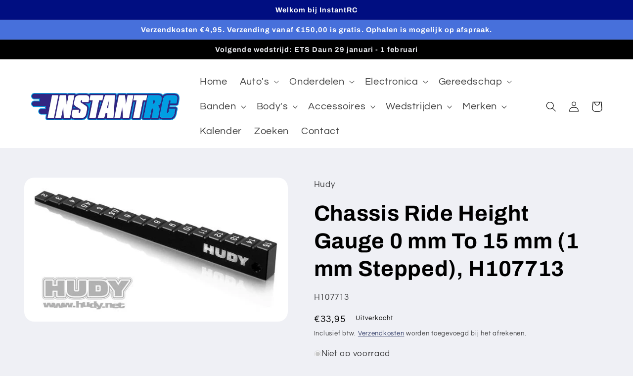

--- FILE ---
content_type: text/html; charset=utf-8
request_url: https://instantrc.nl/products/hudy-chassis-ride-height-gauge-mm-to-mm-mm-stepped-107713
body_size: 38622
content:
<!doctype html>
<html class="no-js" lang="en">
  <head>
    <meta charset="utf-8">
    <meta http-equiv="X-UA-Compatible" content="IE=edge">
    <meta name="viewport" content="width=device-width,initial-scale=1">
    <meta name="theme-color" content="">
    <link rel="canonical" href="https://instantrc.nl/products/hudy-chassis-ride-height-gauge-mm-to-mm-mm-stepped-107713">
    <link rel="preconnect" href="https://cdn.shopify.com" crossorigin><link rel="icon" type="image/png" href="//instantrc.nl/cdn/shop/files/g1305.png?crop=center&height=32&v=1677859853&width=32"><link rel="preconnect" href="https://fonts.shopifycdn.com" crossorigin><title>
      Chassis Ride Height Gauge 0 mm To 15 mm (1 mm Stepped), H107713
 &ndash; InstantRC</title>

    

    

<meta property="og:site_name" content="InstantRC">
<meta property="og:url" content="https://instantrc.nl/products/hudy-chassis-ride-height-gauge-mm-to-mm-mm-stepped-107713">
<meta property="og:title" content="Chassis Ride Height Gauge 0 mm To 15 mm (1 mm Stepped), H107713">
<meta property="og:type" content="product">
<meta property="og:description" content="InstantRC is gespecialiseerd in RC. We leveren gereedschap, onderdelen en kennis. Onze portofolio bestaat uit onder andere  XRAY, Awesomatix, Hudy, Hobbywing, Ruddog, Milansport en vele andere merken maar we hebben ook ons eigen merk.

Wilt u snel, goede, RC spullen kopen, dan bent u bij InstantRC op de goede plek, "><meta property="og:image" content="http://instantrc.nl/cdn/shop/products/H107713.jpg?v=1678024874">
  <meta property="og:image:secure_url" content="https://instantrc.nl/cdn/shop/products/H107713.jpg?v=1678024874">
  <meta property="og:image:width" content="600">
  <meta property="og:image:height" content="327"><meta property="og:price:amount" content="33,95">
  <meta property="og:price:currency" content="EUR"><meta name="twitter:card" content="summary_large_image">
<meta name="twitter:title" content="Chassis Ride Height Gauge 0 mm To 15 mm (1 mm Stepped), H107713">
<meta name="twitter:description" content="InstantRC is gespecialiseerd in RC. We leveren gereedschap, onderdelen en kennis. Onze portofolio bestaat uit onder andere  XRAY, Awesomatix, Hudy, Hobbywing, Ruddog, Milansport en vele andere merken maar we hebben ook ons eigen merk.

Wilt u snel, goede, RC spullen kopen, dan bent u bij InstantRC op de goede plek, ">


    <script src="//instantrc.nl/cdn/shop/t/2/assets/constants.js?v=165488195745554878101676032148" defer="defer"></script>
    <script src="//instantrc.nl/cdn/shop/t/2/assets/pubsub.js?v=2921868252632587581676032150" defer="defer"></script>
    <script src="//instantrc.nl/cdn/shop/t/2/assets/global.js?v=85297797553816670871676032149" defer="defer"></script>
    <script>window.performance && window.performance.mark && window.performance.mark('shopify.content_for_header.start');</script><meta name="google-site-verification" content="OMvgio_UQQ7V4ujzOMSIhBjcC3NbyN7WOb8COxCzO9E">
<meta id="shopify-digital-wallet" name="shopify-digital-wallet" content="/69248286987/digital_wallets/dialog">
<meta name="shopify-checkout-api-token" content="05f944d6884b66d56825b87905330e14">
<link rel="alternate" type="application/json+oembed" href="https://instantrc.nl/products/hudy-chassis-ride-height-gauge-mm-to-mm-mm-stepped-107713.oembed">
<script async="async" src="/checkouts/internal/preloads.js?locale=en-NL"></script>
<link rel="preconnect" href="https://shop.app" crossorigin="anonymous">
<script async="async" src="https://shop.app/checkouts/internal/preloads.js?locale=en-NL&shop_id=69248286987" crossorigin="anonymous"></script>
<script id="apple-pay-shop-capabilities" type="application/json">{"shopId":69248286987,"countryCode":"NL","currencyCode":"EUR","merchantCapabilities":["supports3DS"],"merchantId":"gid:\/\/shopify\/Shop\/69248286987","merchantName":"InstantRC","requiredBillingContactFields":["postalAddress","email"],"requiredShippingContactFields":["postalAddress","email"],"shippingType":"shipping","supportedNetworks":["visa","maestro","masterCard","amex"],"total":{"type":"pending","label":"InstantRC","amount":"1.00"},"shopifyPaymentsEnabled":true,"supportsSubscriptions":true}</script>
<script id="shopify-features" type="application/json">{"accessToken":"05f944d6884b66d56825b87905330e14","betas":["rich-media-storefront-analytics"],"domain":"instantrc.nl","predictiveSearch":true,"shopId":69248286987,"locale":"en"}</script>
<script>var Shopify = Shopify || {};
Shopify.shop = "instantrc.myshopify.com";
Shopify.locale = "en";
Shopify.currency = {"active":"EUR","rate":"1.0"};
Shopify.country = "NL";
Shopify.theme = {"name":"Refresh","id":141196132619,"schema_name":"Refresh","schema_version":"8.0.0","theme_store_id":1567,"role":"main"};
Shopify.theme.handle = "null";
Shopify.theme.style = {"id":null,"handle":null};
Shopify.cdnHost = "instantrc.nl/cdn";
Shopify.routes = Shopify.routes || {};
Shopify.routes.root = "/";</script>
<script type="module">!function(o){(o.Shopify=o.Shopify||{}).modules=!0}(window);</script>
<script>!function(o){function n(){var o=[];function n(){o.push(Array.prototype.slice.apply(arguments))}return n.q=o,n}var t=o.Shopify=o.Shopify||{};t.loadFeatures=n(),t.autoloadFeatures=n()}(window);</script>
<script>
  window.ShopifyPay = window.ShopifyPay || {};
  window.ShopifyPay.apiHost = "shop.app\/pay";
  window.ShopifyPay.redirectState = null;
</script>
<script id="shop-js-analytics" type="application/json">{"pageType":"product"}</script>
<script defer="defer" async type="module" src="//instantrc.nl/cdn/shopifycloud/shop-js/modules/v2/client.init-shop-cart-sync_BT-GjEfc.en.esm.js"></script>
<script defer="defer" async type="module" src="//instantrc.nl/cdn/shopifycloud/shop-js/modules/v2/chunk.common_D58fp_Oc.esm.js"></script>
<script defer="defer" async type="module" src="//instantrc.nl/cdn/shopifycloud/shop-js/modules/v2/chunk.modal_xMitdFEc.esm.js"></script>
<script type="module">
  await import("//instantrc.nl/cdn/shopifycloud/shop-js/modules/v2/client.init-shop-cart-sync_BT-GjEfc.en.esm.js");
await import("//instantrc.nl/cdn/shopifycloud/shop-js/modules/v2/chunk.common_D58fp_Oc.esm.js");
await import("//instantrc.nl/cdn/shopifycloud/shop-js/modules/v2/chunk.modal_xMitdFEc.esm.js");

  window.Shopify.SignInWithShop?.initShopCartSync?.({"fedCMEnabled":true,"windoidEnabled":true});

</script>
<script>
  window.Shopify = window.Shopify || {};
  if (!window.Shopify.featureAssets) window.Shopify.featureAssets = {};
  window.Shopify.featureAssets['shop-js'] = {"shop-cart-sync":["modules/v2/client.shop-cart-sync_DZOKe7Ll.en.esm.js","modules/v2/chunk.common_D58fp_Oc.esm.js","modules/v2/chunk.modal_xMitdFEc.esm.js"],"init-fed-cm":["modules/v2/client.init-fed-cm_B6oLuCjv.en.esm.js","modules/v2/chunk.common_D58fp_Oc.esm.js","modules/v2/chunk.modal_xMitdFEc.esm.js"],"shop-cash-offers":["modules/v2/client.shop-cash-offers_D2sdYoxE.en.esm.js","modules/v2/chunk.common_D58fp_Oc.esm.js","modules/v2/chunk.modal_xMitdFEc.esm.js"],"shop-login-button":["modules/v2/client.shop-login-button_QeVjl5Y3.en.esm.js","modules/v2/chunk.common_D58fp_Oc.esm.js","modules/v2/chunk.modal_xMitdFEc.esm.js"],"pay-button":["modules/v2/client.pay-button_DXTOsIq6.en.esm.js","modules/v2/chunk.common_D58fp_Oc.esm.js","modules/v2/chunk.modal_xMitdFEc.esm.js"],"shop-button":["modules/v2/client.shop-button_DQZHx9pm.en.esm.js","modules/v2/chunk.common_D58fp_Oc.esm.js","modules/v2/chunk.modal_xMitdFEc.esm.js"],"avatar":["modules/v2/client.avatar_BTnouDA3.en.esm.js"],"init-windoid":["modules/v2/client.init-windoid_CR1B-cfM.en.esm.js","modules/v2/chunk.common_D58fp_Oc.esm.js","modules/v2/chunk.modal_xMitdFEc.esm.js"],"init-shop-for-new-customer-accounts":["modules/v2/client.init-shop-for-new-customer-accounts_C_vY_xzh.en.esm.js","modules/v2/client.shop-login-button_QeVjl5Y3.en.esm.js","modules/v2/chunk.common_D58fp_Oc.esm.js","modules/v2/chunk.modal_xMitdFEc.esm.js"],"init-shop-email-lookup-coordinator":["modules/v2/client.init-shop-email-lookup-coordinator_BI7n9ZSv.en.esm.js","modules/v2/chunk.common_D58fp_Oc.esm.js","modules/v2/chunk.modal_xMitdFEc.esm.js"],"init-shop-cart-sync":["modules/v2/client.init-shop-cart-sync_BT-GjEfc.en.esm.js","modules/v2/chunk.common_D58fp_Oc.esm.js","modules/v2/chunk.modal_xMitdFEc.esm.js"],"shop-toast-manager":["modules/v2/client.shop-toast-manager_DiYdP3xc.en.esm.js","modules/v2/chunk.common_D58fp_Oc.esm.js","modules/v2/chunk.modal_xMitdFEc.esm.js"],"init-customer-accounts":["modules/v2/client.init-customer-accounts_D9ZNqS-Q.en.esm.js","modules/v2/client.shop-login-button_QeVjl5Y3.en.esm.js","modules/v2/chunk.common_D58fp_Oc.esm.js","modules/v2/chunk.modal_xMitdFEc.esm.js"],"init-customer-accounts-sign-up":["modules/v2/client.init-customer-accounts-sign-up_iGw4briv.en.esm.js","modules/v2/client.shop-login-button_QeVjl5Y3.en.esm.js","modules/v2/chunk.common_D58fp_Oc.esm.js","modules/v2/chunk.modal_xMitdFEc.esm.js"],"shop-follow-button":["modules/v2/client.shop-follow-button_CqMgW2wH.en.esm.js","modules/v2/chunk.common_D58fp_Oc.esm.js","modules/v2/chunk.modal_xMitdFEc.esm.js"],"checkout-modal":["modules/v2/client.checkout-modal_xHeaAweL.en.esm.js","modules/v2/chunk.common_D58fp_Oc.esm.js","modules/v2/chunk.modal_xMitdFEc.esm.js"],"shop-login":["modules/v2/client.shop-login_D91U-Q7h.en.esm.js","modules/v2/chunk.common_D58fp_Oc.esm.js","modules/v2/chunk.modal_xMitdFEc.esm.js"],"lead-capture":["modules/v2/client.lead-capture_BJmE1dJe.en.esm.js","modules/v2/chunk.common_D58fp_Oc.esm.js","modules/v2/chunk.modal_xMitdFEc.esm.js"],"payment-terms":["modules/v2/client.payment-terms_Ci9AEqFq.en.esm.js","modules/v2/chunk.common_D58fp_Oc.esm.js","modules/v2/chunk.modal_xMitdFEc.esm.js"]};
</script>
<script id="__st">var __st={"a":69248286987,"offset":3600,"reqid":"38def1ca-714d-4f3b-8dc9-e11fe3145021-1769357172","pageurl":"instantrc.nl\/products\/hudy-chassis-ride-height-gauge-mm-to-mm-mm-stepped-107713","u":"bbbbc90f6d6c","p":"product","rtyp":"product","rid":8170526834955};</script>
<script>window.ShopifyPaypalV4VisibilityTracking = true;</script>
<script id="captcha-bootstrap">!function(){'use strict';const t='contact',e='account',n='new_comment',o=[[t,t],['blogs',n],['comments',n],[t,'customer']],c=[[e,'customer_login'],[e,'guest_login'],[e,'recover_customer_password'],[e,'create_customer']],r=t=>t.map((([t,e])=>`form[action*='/${t}']:not([data-nocaptcha='true']) input[name='form_type'][value='${e}']`)).join(','),a=t=>()=>t?[...document.querySelectorAll(t)].map((t=>t.form)):[];function s(){const t=[...o],e=r(t);return a(e)}const i='password',u='form_key',d=['recaptcha-v3-token','g-recaptcha-response','h-captcha-response',i],f=()=>{try{return window.sessionStorage}catch{return}},m='__shopify_v',_=t=>t.elements[u];function p(t,e,n=!1){try{const o=window.sessionStorage,c=JSON.parse(o.getItem(e)),{data:r}=function(t){const{data:e,action:n}=t;return t[m]||n?{data:e,action:n}:{data:t,action:n}}(c);for(const[e,n]of Object.entries(r))t.elements[e]&&(t.elements[e].value=n);n&&o.removeItem(e)}catch(o){console.error('form repopulation failed',{error:o})}}const l='form_type',E='cptcha';function T(t){t.dataset[E]=!0}const w=window,h=w.document,L='Shopify',v='ce_forms',y='captcha';let A=!1;((t,e)=>{const n=(g='f06e6c50-85a8-45c8-87d0-21a2b65856fe',I='https://cdn.shopify.com/shopifycloud/storefront-forms-hcaptcha/ce_storefront_forms_captcha_hcaptcha.v1.5.2.iife.js',D={infoText:'Protected by hCaptcha',privacyText:'Privacy',termsText:'Terms'},(t,e,n)=>{const o=w[L][v],c=o.bindForm;if(c)return c(t,g,e,D).then(n);var r;o.q.push([[t,g,e,D],n]),r=I,A||(h.body.append(Object.assign(h.createElement('script'),{id:'captcha-provider',async:!0,src:r})),A=!0)});var g,I,D;w[L]=w[L]||{},w[L][v]=w[L][v]||{},w[L][v].q=[],w[L][y]=w[L][y]||{},w[L][y].protect=function(t,e){n(t,void 0,e),T(t)},Object.freeze(w[L][y]),function(t,e,n,w,h,L){const[v,y,A,g]=function(t,e,n){const i=e?o:[],u=t?c:[],d=[...i,...u],f=r(d),m=r(i),_=r(d.filter((([t,e])=>n.includes(e))));return[a(f),a(m),a(_),s()]}(w,h,L),I=t=>{const e=t.target;return e instanceof HTMLFormElement?e:e&&e.form},D=t=>v().includes(t);t.addEventListener('submit',(t=>{const e=I(t);if(!e)return;const n=D(e)&&!e.dataset.hcaptchaBound&&!e.dataset.recaptchaBound,o=_(e),c=g().includes(e)&&(!o||!o.value);(n||c)&&t.preventDefault(),c&&!n&&(function(t){try{if(!f())return;!function(t){const e=f();if(!e)return;const n=_(t);if(!n)return;const o=n.value;o&&e.removeItem(o)}(t);const e=Array.from(Array(32),(()=>Math.random().toString(36)[2])).join('');!function(t,e){_(t)||t.append(Object.assign(document.createElement('input'),{type:'hidden',name:u})),t.elements[u].value=e}(t,e),function(t,e){const n=f();if(!n)return;const o=[...t.querySelectorAll(`input[type='${i}']`)].map((({name:t})=>t)),c=[...d,...o],r={};for(const[a,s]of new FormData(t).entries())c.includes(a)||(r[a]=s);n.setItem(e,JSON.stringify({[m]:1,action:t.action,data:r}))}(t,e)}catch(e){console.error('failed to persist form',e)}}(e),e.submit())}));const S=(t,e)=>{t&&!t.dataset[E]&&(n(t,e.some((e=>e===t))),T(t))};for(const o of['focusin','change'])t.addEventListener(o,(t=>{const e=I(t);D(e)&&S(e,y())}));const B=e.get('form_key'),M=e.get(l),P=B&&M;t.addEventListener('DOMContentLoaded',(()=>{const t=y();if(P)for(const e of t)e.elements[l].value===M&&p(e,B);[...new Set([...A(),...v().filter((t=>'true'===t.dataset.shopifyCaptcha))])].forEach((e=>S(e,t)))}))}(h,new URLSearchParams(w.location.search),n,t,e,['guest_login'])})(!0,!0)}();</script>
<script integrity="sha256-4kQ18oKyAcykRKYeNunJcIwy7WH5gtpwJnB7kiuLZ1E=" data-source-attribution="shopify.loadfeatures" defer="defer" src="//instantrc.nl/cdn/shopifycloud/storefront/assets/storefront/load_feature-a0a9edcb.js" crossorigin="anonymous"></script>
<script crossorigin="anonymous" defer="defer" src="//instantrc.nl/cdn/shopifycloud/storefront/assets/shopify_pay/storefront-65b4c6d7.js?v=20250812"></script>
<script data-source-attribution="shopify.dynamic_checkout.dynamic.init">var Shopify=Shopify||{};Shopify.PaymentButton=Shopify.PaymentButton||{isStorefrontPortableWallets:!0,init:function(){window.Shopify.PaymentButton.init=function(){};var t=document.createElement("script");t.src="https://instantrc.nl/cdn/shopifycloud/portable-wallets/latest/portable-wallets.en.js",t.type="module",document.head.appendChild(t)}};
</script>
<script data-source-attribution="shopify.dynamic_checkout.buyer_consent">
  function portableWalletsHideBuyerConsent(e){var t=document.getElementById("shopify-buyer-consent"),n=document.getElementById("shopify-subscription-policy-button");t&&n&&(t.classList.add("hidden"),t.setAttribute("aria-hidden","true"),n.removeEventListener("click",e))}function portableWalletsShowBuyerConsent(e){var t=document.getElementById("shopify-buyer-consent"),n=document.getElementById("shopify-subscription-policy-button");t&&n&&(t.classList.remove("hidden"),t.removeAttribute("aria-hidden"),n.addEventListener("click",e))}window.Shopify?.PaymentButton&&(window.Shopify.PaymentButton.hideBuyerConsent=portableWalletsHideBuyerConsent,window.Shopify.PaymentButton.showBuyerConsent=portableWalletsShowBuyerConsent);
</script>
<script data-source-attribution="shopify.dynamic_checkout.cart.bootstrap">document.addEventListener("DOMContentLoaded",(function(){function t(){return document.querySelector("shopify-accelerated-checkout-cart, shopify-accelerated-checkout")}if(t())Shopify.PaymentButton.init();else{new MutationObserver((function(e,n){t()&&(Shopify.PaymentButton.init(),n.disconnect())})).observe(document.body,{childList:!0,subtree:!0})}}));
</script>
<link id="shopify-accelerated-checkout-styles" rel="stylesheet" media="screen" href="https://instantrc.nl/cdn/shopifycloud/portable-wallets/latest/accelerated-checkout-backwards-compat.css" crossorigin="anonymous">
<style id="shopify-accelerated-checkout-cart">
        #shopify-buyer-consent {
  margin-top: 1em;
  display: inline-block;
  width: 100%;
}

#shopify-buyer-consent.hidden {
  display: none;
}

#shopify-subscription-policy-button {
  background: none;
  border: none;
  padding: 0;
  text-decoration: underline;
  font-size: inherit;
  cursor: pointer;
}

#shopify-subscription-policy-button::before {
  box-shadow: none;
}

      </style>
<script id="sections-script" data-sections="header,footer" defer="defer" src="//instantrc.nl/cdn/shop/t/2/compiled_assets/scripts.js?v=316"></script>
<script>window.performance && window.performance.mark && window.performance.mark('shopify.content_for_header.end');</script>


    <style data-shopify>
      @font-face {
  font-family: Questrial;
  font-weight: 400;
  font-style: normal;
  font-display: swap;
  src: url("//instantrc.nl/cdn/fonts/questrial/questrial_n4.66abac5d8209a647b4bf8089b0451928ef144c07.woff2") format("woff2"),
       url("//instantrc.nl/cdn/fonts/questrial/questrial_n4.e86c53e77682db9bf4b0ee2dd71f214dc16adda4.woff") format("woff");
}

      
      
      
      @font-face {
  font-family: Archivo;
  font-weight: 700;
  font-style: normal;
  font-display: swap;
  src: url("//instantrc.nl/cdn/fonts/archivo/archivo_n7.651b020b3543640c100112be6f1c1b8e816c7f13.woff2") format("woff2"),
       url("//instantrc.nl/cdn/fonts/archivo/archivo_n7.7e9106d320e6594976a7dcb57957f3e712e83c96.woff") format("woff");
}


      :root {
        --font-body-family: Questrial, sans-serif;
        --font-body-style: normal;
        --font-body-weight: 400;
        --font-body-weight-bold: 700;

        --font-heading-family: Archivo, sans-serif;
        --font-heading-style: normal;
        --font-heading-weight: 700;

        --font-body-scale: 1.05;
        --font-heading-scale: 1.0476190476190477;

        --color-base-text: 0, 0, 0;
        --color-shadow: 0, 0, 0;
        --color-base-background-1: 239, 240, 245;
        --color-base-background-2: 255, 255, 255;
        --color-base-solid-button-labels: 255, 255, 255;
        --color-base-outline-button-labels: 14, 27, 77;
        --color-base-accent-1: 71, 112, 219;
        --color-base-accent-2: 0, 14, 129;
        --payment-terms-background-color: #eff0f5;

        --gradient-base-background-1: #eff0f5;
        --gradient-base-background-2: #FFFFFF;
        --gradient-base-accent-1: #4770db;
        --gradient-base-accent-2: #000e81;

        --media-padding: px;
        --media-border-opacity: 0.1;
        --media-border-width: 0px;
        --media-radius: 20px;
        --media-shadow-opacity: 0.0;
        --media-shadow-horizontal-offset: 0px;
        --media-shadow-vertical-offset: 4px;
        --media-shadow-blur-radius: 5px;
        --media-shadow-visible: 0;

        --page-width: 120rem;
        --page-width-margin: 0rem;

        --product-card-image-padding: 1.6rem;
        --product-card-corner-radius: 1.8rem;
        --product-card-text-alignment: left;
        --product-card-border-width: 0.1rem;
        --product-card-border-opacity: 1.0;
        --product-card-shadow-opacity: 0.0;
        --product-card-shadow-visible: 0;
        --product-card-shadow-horizontal-offset: 0.0rem;
        --product-card-shadow-vertical-offset: 0.4rem;
        --product-card-shadow-blur-radius: 0.5rem;

        --collection-card-image-padding: 1.6rem;
        --collection-card-corner-radius: 1.8rem;
        --collection-card-text-alignment: left;
        --collection-card-border-width: 0.1rem;
        --collection-card-border-opacity: 1.0;
        --collection-card-shadow-opacity: 0.0;
        --collection-card-shadow-visible: 0;
        --collection-card-shadow-horizontal-offset: 0.0rem;
        --collection-card-shadow-vertical-offset: 0.4rem;
        --collection-card-shadow-blur-radius: 0.5rem;

        --blog-card-image-padding: 1.6rem;
        --blog-card-corner-radius: 1.8rem;
        --blog-card-text-alignment: left;
        --blog-card-border-width: 0.1rem;
        --blog-card-border-opacity: 1.0;
        --blog-card-shadow-opacity: 0.0;
        --blog-card-shadow-visible: 0;
        --blog-card-shadow-horizontal-offset: 0.0rem;
        --blog-card-shadow-vertical-offset: 0.4rem;
        --blog-card-shadow-blur-radius: 0.5rem;

        --badge-corner-radius: 0.0rem;

        --popup-border-width: 1px;
        --popup-border-opacity: 0.1;
        --popup-corner-radius: 18px;
        --popup-shadow-opacity: 0.0;
        --popup-shadow-horizontal-offset: 0px;
        --popup-shadow-vertical-offset: 4px;
        --popup-shadow-blur-radius: 5px;

        --drawer-border-width: 0px;
        --drawer-border-opacity: 0.1;
        --drawer-shadow-opacity: 0.0;
        --drawer-shadow-horizontal-offset: 0px;
        --drawer-shadow-vertical-offset: 4px;
        --drawer-shadow-blur-radius: 5px;

        --spacing-sections-desktop: 0px;
        --spacing-sections-mobile: 0px;

        --grid-desktop-vertical-spacing: 28px;
        --grid-desktop-horizontal-spacing: 28px;
        --grid-mobile-vertical-spacing: 14px;
        --grid-mobile-horizontal-spacing: 14px;

        --text-boxes-border-opacity: 0.1;
        --text-boxes-border-width: 0px;
        --text-boxes-radius: 20px;
        --text-boxes-shadow-opacity: 0.0;
        --text-boxes-shadow-visible: 0;
        --text-boxes-shadow-horizontal-offset: 0px;
        --text-boxes-shadow-vertical-offset: 4px;
        --text-boxes-shadow-blur-radius: 5px;

        --buttons-radius: 40px;
        --buttons-radius-outset: 41px;
        --buttons-border-width: 1px;
        --buttons-border-opacity: 1.0;
        --buttons-shadow-opacity: 0.0;
        --buttons-shadow-visible: 0;
        --buttons-shadow-horizontal-offset: 0px;
        --buttons-shadow-vertical-offset: 4px;
        --buttons-shadow-blur-radius: 5px;
        --buttons-border-offset: 0.3px;

        --inputs-radius: 26px;
        --inputs-border-width: 1px;
        --inputs-border-opacity: 0.55;
        --inputs-shadow-opacity: 0.0;
        --inputs-shadow-horizontal-offset: 0px;
        --inputs-margin-offset: 0px;
        --inputs-shadow-vertical-offset: 4px;
        --inputs-shadow-blur-radius: 5px;
        --inputs-radius-outset: 27px;

        --variant-pills-radius: 40px;
        --variant-pills-border-width: 1px;
        --variant-pills-border-opacity: 0.55;
        --variant-pills-shadow-opacity: 0.0;
        --variant-pills-shadow-horizontal-offset: 0px;
        --variant-pills-shadow-vertical-offset: 4px;
        --variant-pills-shadow-blur-radius: 5px;
      }

      *,
      *::before,
      *::after {
        box-sizing: inherit;
      }

      html {
        box-sizing: border-box;
        font-size: calc(var(--font-body-scale) * 62.5%);
        height: 100%;
      }

      body {
        display: grid;
        grid-template-rows: auto auto 1fr auto;
        grid-template-columns: 100%;
        min-height: 100%;
        margin: 0;
        font-size: 1.5rem;
        letter-spacing: 0.06rem;
        line-height: calc(1 + 0.8 / var(--font-body-scale));
        font-family: var(--font-body-family);
        font-style: var(--font-body-style);
        font-weight: var(--font-body-weight);
      }

      @media screen and (min-width: 750px) {
        body {
          font-size: 1.6rem;
        }
      }
    </style>

    <link href="//instantrc.nl/cdn/shop/t/2/assets/base.css?v=123103974715100951031677447270" rel="stylesheet" type="text/css" media="all" />
<link rel="preload" as="font" href="//instantrc.nl/cdn/fonts/questrial/questrial_n4.66abac5d8209a647b4bf8089b0451928ef144c07.woff2" type="font/woff2" crossorigin><link rel="preload" as="font" href="//instantrc.nl/cdn/fonts/archivo/archivo_n7.651b020b3543640c100112be6f1c1b8e816c7f13.woff2" type="font/woff2" crossorigin><link rel="stylesheet" href="//instantrc.nl/cdn/shop/t/2/assets/component-predictive-search.css?v=85913294783299393391676032149" media="print" onload="this.media='all'"><script>document.documentElement.className = document.documentElement.className.replace('no-js', 'js');
    if (Shopify.designMode) {
      document.documentElement.classList.add('shopify-design-mode');
    }
    </script>
  <link href="https://monorail-edge.shopifysvc.com" rel="dns-prefetch">
<script>(function(){if ("sendBeacon" in navigator && "performance" in window) {try {var session_token_from_headers = performance.getEntriesByType('navigation')[0].serverTiming.find(x => x.name == '_s').description;} catch {var session_token_from_headers = undefined;}var session_cookie_matches = document.cookie.match(/_shopify_s=([^;]*)/);var session_token_from_cookie = session_cookie_matches && session_cookie_matches.length === 2 ? session_cookie_matches[1] : "";var session_token = session_token_from_headers || session_token_from_cookie || "";function handle_abandonment_event(e) {var entries = performance.getEntries().filter(function(entry) {return /monorail-edge.shopifysvc.com/.test(entry.name);});if (!window.abandonment_tracked && entries.length === 0) {window.abandonment_tracked = true;var currentMs = Date.now();var navigation_start = performance.timing.navigationStart;var payload = {shop_id: 69248286987,url: window.location.href,navigation_start,duration: currentMs - navigation_start,session_token,page_type: "product"};window.navigator.sendBeacon("https://monorail-edge.shopifysvc.com/v1/produce", JSON.stringify({schema_id: "online_store_buyer_site_abandonment/1.1",payload: payload,metadata: {event_created_at_ms: currentMs,event_sent_at_ms: currentMs}}));}}window.addEventListener('pagehide', handle_abandonment_event);}}());</script>
<script id="web-pixels-manager-setup">(function e(e,d,r,n,o){if(void 0===o&&(o={}),!Boolean(null===(a=null===(i=window.Shopify)||void 0===i?void 0:i.analytics)||void 0===a?void 0:a.replayQueue)){var i,a;window.Shopify=window.Shopify||{};var t=window.Shopify;t.analytics=t.analytics||{};var s=t.analytics;s.replayQueue=[],s.publish=function(e,d,r){return s.replayQueue.push([e,d,r]),!0};try{self.performance.mark("wpm:start")}catch(e){}var l=function(){var e={modern:/Edge?\/(1{2}[4-9]|1[2-9]\d|[2-9]\d{2}|\d{4,})\.\d+(\.\d+|)|Firefox\/(1{2}[4-9]|1[2-9]\d|[2-9]\d{2}|\d{4,})\.\d+(\.\d+|)|Chrom(ium|e)\/(9{2}|\d{3,})\.\d+(\.\d+|)|(Maci|X1{2}).+ Version\/(15\.\d+|(1[6-9]|[2-9]\d|\d{3,})\.\d+)([,.]\d+|)( \(\w+\)|)( Mobile\/\w+|) Safari\/|Chrome.+OPR\/(9{2}|\d{3,})\.\d+\.\d+|(CPU[ +]OS|iPhone[ +]OS|CPU[ +]iPhone|CPU IPhone OS|CPU iPad OS)[ +]+(15[._]\d+|(1[6-9]|[2-9]\d|\d{3,})[._]\d+)([._]\d+|)|Android:?[ /-](13[3-9]|1[4-9]\d|[2-9]\d{2}|\d{4,})(\.\d+|)(\.\d+|)|Android.+Firefox\/(13[5-9]|1[4-9]\d|[2-9]\d{2}|\d{4,})\.\d+(\.\d+|)|Android.+Chrom(ium|e)\/(13[3-9]|1[4-9]\d|[2-9]\d{2}|\d{4,})\.\d+(\.\d+|)|SamsungBrowser\/([2-9]\d|\d{3,})\.\d+/,legacy:/Edge?\/(1[6-9]|[2-9]\d|\d{3,})\.\d+(\.\d+|)|Firefox\/(5[4-9]|[6-9]\d|\d{3,})\.\d+(\.\d+|)|Chrom(ium|e)\/(5[1-9]|[6-9]\d|\d{3,})\.\d+(\.\d+|)([\d.]+$|.*Safari\/(?![\d.]+ Edge\/[\d.]+$))|(Maci|X1{2}).+ Version\/(10\.\d+|(1[1-9]|[2-9]\d|\d{3,})\.\d+)([,.]\d+|)( \(\w+\)|)( Mobile\/\w+|) Safari\/|Chrome.+OPR\/(3[89]|[4-9]\d|\d{3,})\.\d+\.\d+|(CPU[ +]OS|iPhone[ +]OS|CPU[ +]iPhone|CPU IPhone OS|CPU iPad OS)[ +]+(10[._]\d+|(1[1-9]|[2-9]\d|\d{3,})[._]\d+)([._]\d+|)|Android:?[ /-](13[3-9]|1[4-9]\d|[2-9]\d{2}|\d{4,})(\.\d+|)(\.\d+|)|Mobile Safari.+OPR\/([89]\d|\d{3,})\.\d+\.\d+|Android.+Firefox\/(13[5-9]|1[4-9]\d|[2-9]\d{2}|\d{4,})\.\d+(\.\d+|)|Android.+Chrom(ium|e)\/(13[3-9]|1[4-9]\d|[2-9]\d{2}|\d{4,})\.\d+(\.\d+|)|Android.+(UC? ?Browser|UCWEB|U3)[ /]?(15\.([5-9]|\d{2,})|(1[6-9]|[2-9]\d|\d{3,})\.\d+)\.\d+|SamsungBrowser\/(5\.\d+|([6-9]|\d{2,})\.\d+)|Android.+MQ{2}Browser\/(14(\.(9|\d{2,})|)|(1[5-9]|[2-9]\d|\d{3,})(\.\d+|))(\.\d+|)|K[Aa][Ii]OS\/(3\.\d+|([4-9]|\d{2,})\.\d+)(\.\d+|)/},d=e.modern,r=e.legacy,n=navigator.userAgent;return n.match(d)?"modern":n.match(r)?"legacy":"unknown"}(),u="modern"===l?"modern":"legacy",c=(null!=n?n:{modern:"",legacy:""})[u],f=function(e){return[e.baseUrl,"/wpm","/b",e.hashVersion,"modern"===e.buildTarget?"m":"l",".js"].join("")}({baseUrl:d,hashVersion:r,buildTarget:u}),m=function(e){var d=e.version,r=e.bundleTarget,n=e.surface,o=e.pageUrl,i=e.monorailEndpoint;return{emit:function(e){var a=e.status,t=e.errorMsg,s=(new Date).getTime(),l=JSON.stringify({metadata:{event_sent_at_ms:s},events:[{schema_id:"web_pixels_manager_load/3.1",payload:{version:d,bundle_target:r,page_url:o,status:a,surface:n,error_msg:t},metadata:{event_created_at_ms:s}}]});if(!i)return console&&console.warn&&console.warn("[Web Pixels Manager] No Monorail endpoint provided, skipping logging."),!1;try{return self.navigator.sendBeacon.bind(self.navigator)(i,l)}catch(e){}var u=new XMLHttpRequest;try{return u.open("POST",i,!0),u.setRequestHeader("Content-Type","text/plain"),u.send(l),!0}catch(e){return console&&console.warn&&console.warn("[Web Pixels Manager] Got an unhandled error while logging to Monorail."),!1}}}}({version:r,bundleTarget:l,surface:e.surface,pageUrl:self.location.href,monorailEndpoint:e.monorailEndpoint});try{o.browserTarget=l,function(e){var d=e.src,r=e.async,n=void 0===r||r,o=e.onload,i=e.onerror,a=e.sri,t=e.scriptDataAttributes,s=void 0===t?{}:t,l=document.createElement("script"),u=document.querySelector("head"),c=document.querySelector("body");if(l.async=n,l.src=d,a&&(l.integrity=a,l.crossOrigin="anonymous"),s)for(var f in s)if(Object.prototype.hasOwnProperty.call(s,f))try{l.dataset[f]=s[f]}catch(e){}if(o&&l.addEventListener("load",o),i&&l.addEventListener("error",i),u)u.appendChild(l);else{if(!c)throw new Error("Did not find a head or body element to append the script");c.appendChild(l)}}({src:f,async:!0,onload:function(){if(!function(){var e,d;return Boolean(null===(d=null===(e=window.Shopify)||void 0===e?void 0:e.analytics)||void 0===d?void 0:d.initialized)}()){var d=window.webPixelsManager.init(e)||void 0;if(d){var r=window.Shopify.analytics;r.replayQueue.forEach((function(e){var r=e[0],n=e[1],o=e[2];d.publishCustomEvent(r,n,o)})),r.replayQueue=[],r.publish=d.publishCustomEvent,r.visitor=d.visitor,r.initialized=!0}}},onerror:function(){return m.emit({status:"failed",errorMsg:"".concat(f," has failed to load")})},sri:function(e){var d=/^sha384-[A-Za-z0-9+/=]+$/;return"string"==typeof e&&d.test(e)}(c)?c:"",scriptDataAttributes:o}),m.emit({status:"loading"})}catch(e){m.emit({status:"failed",errorMsg:(null==e?void 0:e.message)||"Unknown error"})}}})({shopId: 69248286987,storefrontBaseUrl: "https://instantrc.nl",extensionsBaseUrl: "https://extensions.shopifycdn.com/cdn/shopifycloud/web-pixels-manager",monorailEndpoint: "https://monorail-edge.shopifysvc.com/unstable/produce_batch",surface: "storefront-renderer",enabledBetaFlags: ["2dca8a86"],webPixelsConfigList: [{"id":"1023574283","configuration":"{\"config\":\"{\\\"pixel_id\\\":\\\"G-HMC20KT28H\\\",\\\"target_country\\\":\\\"NL\\\",\\\"gtag_events\\\":[{\\\"type\\\":\\\"begin_checkout\\\",\\\"action_label\\\":\\\"G-HMC20KT28H\\\"},{\\\"type\\\":\\\"search\\\",\\\"action_label\\\":\\\"G-HMC20KT28H\\\"},{\\\"type\\\":\\\"view_item\\\",\\\"action_label\\\":[\\\"G-HMC20KT28H\\\",\\\"MC-R6RN7L0NTJ\\\"]},{\\\"type\\\":\\\"purchase\\\",\\\"action_label\\\":[\\\"G-HMC20KT28H\\\",\\\"MC-R6RN7L0NTJ\\\"]},{\\\"type\\\":\\\"page_view\\\",\\\"action_label\\\":[\\\"G-HMC20KT28H\\\",\\\"MC-R6RN7L0NTJ\\\"]},{\\\"type\\\":\\\"add_payment_info\\\",\\\"action_label\\\":\\\"G-HMC20KT28H\\\"},{\\\"type\\\":\\\"add_to_cart\\\",\\\"action_label\\\":\\\"G-HMC20KT28H\\\"}],\\\"enable_monitoring_mode\\\":false}\"}","eventPayloadVersion":"v1","runtimeContext":"OPEN","scriptVersion":"b2a88bafab3e21179ed38636efcd8a93","type":"APP","apiClientId":1780363,"privacyPurposes":[],"dataSharingAdjustments":{"protectedCustomerApprovalScopes":["read_customer_address","read_customer_email","read_customer_name","read_customer_personal_data","read_customer_phone"]}},{"id":"shopify-app-pixel","configuration":"{}","eventPayloadVersion":"v1","runtimeContext":"STRICT","scriptVersion":"0450","apiClientId":"shopify-pixel","type":"APP","privacyPurposes":["ANALYTICS","MARKETING"]},{"id":"shopify-custom-pixel","eventPayloadVersion":"v1","runtimeContext":"LAX","scriptVersion":"0450","apiClientId":"shopify-pixel","type":"CUSTOM","privacyPurposes":["ANALYTICS","MARKETING"]}],isMerchantRequest: false,initData: {"shop":{"name":"InstantRC","paymentSettings":{"currencyCode":"EUR"},"myshopifyDomain":"instantrc.myshopify.com","countryCode":"NL","storefrontUrl":"https:\/\/instantrc.nl"},"customer":null,"cart":null,"checkout":null,"productVariants":[{"price":{"amount":33.95,"currencyCode":"EUR"},"product":{"title":"Chassis Ride Height Gauge 0 mm To 15 mm (1 mm Stepped), H107713","vendor":"Hudy","id":"8170526834955","untranslatedTitle":"Chassis Ride Height Gauge 0 mm To 15 mm (1 mm Stepped), H107713","url":"\/products\/hudy-chassis-ride-height-gauge-mm-to-mm-mm-stepped-107713","type":"Gereedschap"},"id":"44175467118859","image":{"src":"\/\/instantrc.nl\/cdn\/shop\/products\/H107713.jpg?v=1678024874"},"sku":"H107713","title":"Default Title","untranslatedTitle":"Default Title"}],"purchasingCompany":null},},"https://instantrc.nl/cdn","fcfee988w5aeb613cpc8e4bc33m6693e112",{"modern":"","legacy":""},{"shopId":"69248286987","storefrontBaseUrl":"https:\/\/instantrc.nl","extensionBaseUrl":"https:\/\/extensions.shopifycdn.com\/cdn\/shopifycloud\/web-pixels-manager","surface":"storefront-renderer","enabledBetaFlags":"[\"2dca8a86\"]","isMerchantRequest":"false","hashVersion":"fcfee988w5aeb613cpc8e4bc33m6693e112","publish":"custom","events":"[[\"page_viewed\",{}],[\"product_viewed\",{\"productVariant\":{\"price\":{\"amount\":33.95,\"currencyCode\":\"EUR\"},\"product\":{\"title\":\"Chassis Ride Height Gauge 0 mm To 15 mm (1 mm Stepped), H107713\",\"vendor\":\"Hudy\",\"id\":\"8170526834955\",\"untranslatedTitle\":\"Chassis Ride Height Gauge 0 mm To 15 mm (1 mm Stepped), H107713\",\"url\":\"\/products\/hudy-chassis-ride-height-gauge-mm-to-mm-mm-stepped-107713\",\"type\":\"Gereedschap\"},\"id\":\"44175467118859\",\"image\":{\"src\":\"\/\/instantrc.nl\/cdn\/shop\/products\/H107713.jpg?v=1678024874\"},\"sku\":\"H107713\",\"title\":\"Default Title\",\"untranslatedTitle\":\"Default Title\"}}]]"});</script><script>
  window.ShopifyAnalytics = window.ShopifyAnalytics || {};
  window.ShopifyAnalytics.meta = window.ShopifyAnalytics.meta || {};
  window.ShopifyAnalytics.meta.currency = 'EUR';
  var meta = {"product":{"id":8170526834955,"gid":"gid:\/\/shopify\/Product\/8170526834955","vendor":"Hudy","type":"Gereedschap","handle":"hudy-chassis-ride-height-gauge-mm-to-mm-mm-stepped-107713","variants":[{"id":44175467118859,"price":3395,"name":"Chassis Ride Height Gauge 0 mm To 15 mm (1 mm Stepped), H107713","public_title":null,"sku":"H107713"}],"remote":false},"page":{"pageType":"product","resourceType":"product","resourceId":8170526834955,"requestId":"38def1ca-714d-4f3b-8dc9-e11fe3145021-1769357172"}};
  for (var attr in meta) {
    window.ShopifyAnalytics.meta[attr] = meta[attr];
  }
</script>
<script class="analytics">
  (function () {
    var customDocumentWrite = function(content) {
      var jquery = null;

      if (window.jQuery) {
        jquery = window.jQuery;
      } else if (window.Checkout && window.Checkout.$) {
        jquery = window.Checkout.$;
      }

      if (jquery) {
        jquery('body').append(content);
      }
    };

    var hasLoggedConversion = function(token) {
      if (token) {
        return document.cookie.indexOf('loggedConversion=' + token) !== -1;
      }
      return false;
    }

    var setCookieIfConversion = function(token) {
      if (token) {
        var twoMonthsFromNow = new Date(Date.now());
        twoMonthsFromNow.setMonth(twoMonthsFromNow.getMonth() + 2);

        document.cookie = 'loggedConversion=' + token + '; expires=' + twoMonthsFromNow;
      }
    }

    var trekkie = window.ShopifyAnalytics.lib = window.trekkie = window.trekkie || [];
    if (trekkie.integrations) {
      return;
    }
    trekkie.methods = [
      'identify',
      'page',
      'ready',
      'track',
      'trackForm',
      'trackLink'
    ];
    trekkie.factory = function(method) {
      return function() {
        var args = Array.prototype.slice.call(arguments);
        args.unshift(method);
        trekkie.push(args);
        return trekkie;
      };
    };
    for (var i = 0; i < trekkie.methods.length; i++) {
      var key = trekkie.methods[i];
      trekkie[key] = trekkie.factory(key);
    }
    trekkie.load = function(config) {
      trekkie.config = config || {};
      trekkie.config.initialDocumentCookie = document.cookie;
      var first = document.getElementsByTagName('script')[0];
      var script = document.createElement('script');
      script.type = 'text/javascript';
      script.onerror = function(e) {
        var scriptFallback = document.createElement('script');
        scriptFallback.type = 'text/javascript';
        scriptFallback.onerror = function(error) {
                var Monorail = {
      produce: function produce(monorailDomain, schemaId, payload) {
        var currentMs = new Date().getTime();
        var event = {
          schema_id: schemaId,
          payload: payload,
          metadata: {
            event_created_at_ms: currentMs,
            event_sent_at_ms: currentMs
          }
        };
        return Monorail.sendRequest("https://" + monorailDomain + "/v1/produce", JSON.stringify(event));
      },
      sendRequest: function sendRequest(endpointUrl, payload) {
        // Try the sendBeacon API
        if (window && window.navigator && typeof window.navigator.sendBeacon === 'function' && typeof window.Blob === 'function' && !Monorail.isIos12()) {
          var blobData = new window.Blob([payload], {
            type: 'text/plain'
          });

          if (window.navigator.sendBeacon(endpointUrl, blobData)) {
            return true;
          } // sendBeacon was not successful

        } // XHR beacon

        var xhr = new XMLHttpRequest();

        try {
          xhr.open('POST', endpointUrl);
          xhr.setRequestHeader('Content-Type', 'text/plain');
          xhr.send(payload);
        } catch (e) {
          console.log(e);
        }

        return false;
      },
      isIos12: function isIos12() {
        return window.navigator.userAgent.lastIndexOf('iPhone; CPU iPhone OS 12_') !== -1 || window.navigator.userAgent.lastIndexOf('iPad; CPU OS 12_') !== -1;
      }
    };
    Monorail.produce('monorail-edge.shopifysvc.com',
      'trekkie_storefront_load_errors/1.1',
      {shop_id: 69248286987,
      theme_id: 141196132619,
      app_name: "storefront",
      context_url: window.location.href,
      source_url: "//instantrc.nl/cdn/s/trekkie.storefront.8d95595f799fbf7e1d32231b9a28fd43b70c67d3.min.js"});

        };
        scriptFallback.async = true;
        scriptFallback.src = '//instantrc.nl/cdn/s/trekkie.storefront.8d95595f799fbf7e1d32231b9a28fd43b70c67d3.min.js';
        first.parentNode.insertBefore(scriptFallback, first);
      };
      script.async = true;
      script.src = '//instantrc.nl/cdn/s/trekkie.storefront.8d95595f799fbf7e1d32231b9a28fd43b70c67d3.min.js';
      first.parentNode.insertBefore(script, first);
    };
    trekkie.load(
      {"Trekkie":{"appName":"storefront","development":false,"defaultAttributes":{"shopId":69248286987,"isMerchantRequest":null,"themeId":141196132619,"themeCityHash":"267828348953433784","contentLanguage":"en","currency":"EUR","eventMetadataId":"83692850-4c0c-45ce-b84f-4e81cebea1d0"},"isServerSideCookieWritingEnabled":true,"monorailRegion":"shop_domain","enabledBetaFlags":["65f19447"]},"Session Attribution":{},"S2S":{"facebookCapiEnabled":false,"source":"trekkie-storefront-renderer","apiClientId":580111}}
    );

    var loaded = false;
    trekkie.ready(function() {
      if (loaded) return;
      loaded = true;

      window.ShopifyAnalytics.lib = window.trekkie;

      var originalDocumentWrite = document.write;
      document.write = customDocumentWrite;
      try { window.ShopifyAnalytics.merchantGoogleAnalytics.call(this); } catch(error) {};
      document.write = originalDocumentWrite;

      window.ShopifyAnalytics.lib.page(null,{"pageType":"product","resourceType":"product","resourceId":8170526834955,"requestId":"38def1ca-714d-4f3b-8dc9-e11fe3145021-1769357172","shopifyEmitted":true});

      var match = window.location.pathname.match(/checkouts\/(.+)\/(thank_you|post_purchase)/)
      var token = match? match[1]: undefined;
      if (!hasLoggedConversion(token)) {
        setCookieIfConversion(token);
        window.ShopifyAnalytics.lib.track("Viewed Product",{"currency":"EUR","variantId":44175467118859,"productId":8170526834955,"productGid":"gid:\/\/shopify\/Product\/8170526834955","name":"Chassis Ride Height Gauge 0 mm To 15 mm (1 mm Stepped), H107713","price":"33.95","sku":"H107713","brand":"Hudy","variant":null,"category":"Gereedschap","nonInteraction":true,"remote":false},undefined,undefined,{"shopifyEmitted":true});
      window.ShopifyAnalytics.lib.track("monorail:\/\/trekkie_storefront_viewed_product\/1.1",{"currency":"EUR","variantId":44175467118859,"productId":8170526834955,"productGid":"gid:\/\/shopify\/Product\/8170526834955","name":"Chassis Ride Height Gauge 0 mm To 15 mm (1 mm Stepped), H107713","price":"33.95","sku":"H107713","brand":"Hudy","variant":null,"category":"Gereedschap","nonInteraction":true,"remote":false,"referer":"https:\/\/instantrc.nl\/products\/hudy-chassis-ride-height-gauge-mm-to-mm-mm-stepped-107713"});
      }
    });


        var eventsListenerScript = document.createElement('script');
        eventsListenerScript.async = true;
        eventsListenerScript.src = "//instantrc.nl/cdn/shopifycloud/storefront/assets/shop_events_listener-3da45d37.js";
        document.getElementsByTagName('head')[0].appendChild(eventsListenerScript);

})();</script>
  <script>
  if (!window.ga || (window.ga && typeof window.ga !== 'function')) {
    window.ga = function ga() {
      (window.ga.q = window.ga.q || []).push(arguments);
      if (window.Shopify && window.Shopify.analytics && typeof window.Shopify.analytics.publish === 'function') {
        window.Shopify.analytics.publish("ga_stub_called", {}, {sendTo: "google_osp_migration"});
      }
      console.error("Shopify's Google Analytics stub called with:", Array.from(arguments), "\nSee https://help.shopify.com/manual/promoting-marketing/pixels/pixel-migration#google for more information.");
    };
    if (window.Shopify && window.Shopify.analytics && typeof window.Shopify.analytics.publish === 'function') {
      window.Shopify.analytics.publish("ga_stub_initialized", {}, {sendTo: "google_osp_migration"});
    }
  }
</script>
<script
  defer
  src="https://instantrc.nl/cdn/shopifycloud/perf-kit/shopify-perf-kit-3.0.4.min.js"
  data-application="storefront-renderer"
  data-shop-id="69248286987"
  data-render-region="gcp-us-east1"
  data-page-type="product"
  data-theme-instance-id="141196132619"
  data-theme-name="Refresh"
  data-theme-version="8.0.0"
  data-monorail-region="shop_domain"
  data-resource-timing-sampling-rate="10"
  data-shs="true"
  data-shs-beacon="true"
  data-shs-export-with-fetch="true"
  data-shs-logs-sample-rate="1"
  data-shs-beacon-endpoint="https://instantrc.nl/api/collect"
></script>
</head>

  <body class="gradient">
    <a class="skip-to-content-link button visually-hidden" href="#MainContent">
      Skip to content
    </a>

<script src="//instantrc.nl/cdn/shop/t/2/assets/cart.js?v=152621234464311990471676032149" defer="defer"></script>

<style>
  .drawer {
    visibility: hidden;
  }
</style>

<cart-drawer class="drawer is-empty">
  <div id="CartDrawer" class="cart-drawer">
    <div id="CartDrawer-Overlay" class="cart-drawer__overlay"></div>
    <div
      class="drawer__inner"
      role="dialog"
      aria-modal="true"
      aria-label="Uw winkelmand"
      tabindex="-1"
    ><div class="drawer__inner-empty">
          <div class="cart-drawer__warnings center">
            <div class="cart-drawer__empty-content">
              <h2 class="cart__empty-text">Uw winkelmand is leeg</h2>
              <button
                class="drawer__close"
                type="button"
                onclick="this.closest('cart-drawer').close()"
                aria-label="Close"
              >
                <svg
  xmlns="http://www.w3.org/2000/svg"
  aria-hidden="true"
  focusable="false"
  class="icon icon-close"
  fill="none"
  viewBox="0 0 18 17"
>
  <path d="M.865 15.978a.5.5 0 00.707.707l7.433-7.431 7.579 7.282a.501.501 0 00.846-.37.5.5 0 00-.153-.351L9.712 8.546l7.417-7.416a.5.5 0 10-.707-.708L8.991 7.853 1.413.573a.5.5 0 10-.693.72l7.563 7.268-7.418 7.417z" fill="currentColor">
</svg>

              </button>
              <a href="/collections/all" class="button">
                Ga verder met winkelen
              </a><p class="cart__login-title h3">Heeft u een account?</p>
                <p class="cart__login-paragraph">
                  <a href="https://instantrc.nl/customer_authentication/redirect?locale=en&region_country=NL" class="link underlined-link">Log in</a> om sneller af te rekenen.
                </p></div>
          </div></div><div class="drawer__header">
        <h2 class="drawer__heading">Uw winkelmand</h2>
        <button
          class="drawer__close"
          type="button"
          onclick="this.closest('cart-drawer').close()"
          aria-label="Close"
        >
          <svg
  xmlns="http://www.w3.org/2000/svg"
  aria-hidden="true"
  focusable="false"
  class="icon icon-close"
  fill="none"
  viewBox="0 0 18 17"
>
  <path d="M.865 15.978a.5.5 0 00.707.707l7.433-7.431 7.579 7.282a.501.501 0 00.846-.37.5.5 0 00-.153-.351L9.712 8.546l7.417-7.416a.5.5 0 10-.707-.708L8.991 7.853 1.413.573a.5.5 0 10-.693.72l7.563 7.268-7.418 7.417z" fill="currentColor">
</svg>

        </button>
      </div>
      <cart-drawer-items
        
          class=" is-empty"
        
      >
        <form
          action="/cart"
          id="CartDrawer-Form"
          class="cart__contents cart-drawer__form"
          method="post"
        >
          <div id="CartDrawer-CartItems" class="drawer__contents js-contents"><p id="CartDrawer-LiveRegionText" class="visually-hidden" role="status"></p>
            <p id="CartDrawer-LineItemStatus" class="visually-hidden" aria-hidden="true" role="status">
              Loading...
            </p>
          </div>
          <div id="CartDrawer-CartErrors" role="alert"></div>
        </form>
      </cart-drawer-items>
      <div class="drawer__footer"><!-- Start blocks -->
        <!-- Subtotals -->

        <div class="cart-drawer__footer" >
          <div class="totals" role="status">
            <h2 class="totals__subtotal">Subtotaal</h2>
            <p class="totals__subtotal-value">€0,00 EUR</p>
          </div>

          <div></div>

          <small class="tax-note caption-large rte">Inclusief btw,<a href="/policies/shipping-policy">verzendkosten</a> worden berekend bij het afrekenen.
</small>
        </div>

        <!-- CTAs -->

        <div class="cart__ctas" >
          <noscript>
            <button type="submit" class="cart__update-button button button--secondary" form="CartDrawer-Form">
              Update
            </button>
          </noscript>

          <button
            type="submit"
            id="CartDrawer-Checkout"
            class="cart__checkout-button button"
            name="checkout"
            form="CartDrawer-Form"
            
              disabled
            
          >
            Afrekenen
          </button>
        </div>
      </div>
    </div>
  </div>
</cart-drawer>

<script>
  document.addEventListener('DOMContentLoaded', function () {
    function isIE() {
      const ua = window.navigator.userAgent;
      const msie = ua.indexOf('MSIE ');
      const trident = ua.indexOf('Trident/');

      return msie > 0 || trident > 0;
    }

    if (!isIE()) return;
    const cartSubmitInput = document.createElement('input');
    cartSubmitInput.setAttribute('name', 'checkout');
    cartSubmitInput.setAttribute('type', 'hidden');
    document.querySelector('#cart').appendChild(cartSubmitInput);
    document.querySelector('#checkout').addEventListener('click', function (event) {
      document.querySelector('#cart').submit();
    });
  });
</script>
<!-- BEGIN sections: header-group -->
<div id="shopify-section-sections--17549913948427__announcement-bar" class="shopify-section shopify-section-group-header-group announcement-bar-section"><div class="announcement-bar color-accent-2 gradient" role="region" aria-label="Aankondiging" ><div class="page-width">
                <p class="announcement-bar__message center h5">
                  <span>Welkom bij InstantRC</span></p>
              </div></div><div class="announcement-bar color-accent-1 gradient" role="region" aria-label="Aankondiging" ><div class="page-width">
                <p class="announcement-bar__message center h5">
                  <span>Verzendkosten €4,95. Verzending vanaf €150,00 is gratis. Ophalen is mogelijk op afspraak.</span></p>
              </div></div><div class="announcement-bar color-inverse gradient" role="region" aria-label="Aankondiging" ><div class="page-width">
                <p class="announcement-bar__message center h5">
                  <span>Volgende wedstrijd: ETS Daun 29 januari - 1 februari</span></p>
              </div></div>
</div><div id="shopify-section-sections--17549913948427__header" class="shopify-section shopify-section-group-header-group section-header"><link rel="stylesheet" href="//instantrc.nl/cdn/shop/t/2/assets/component-list-menu.css?v=151968516119678728991676032149" media="print" onload="this.media='all'">
<link rel="stylesheet" href="//instantrc.nl/cdn/shop/t/2/assets/component-search.css?v=184225813856820874251676032148" media="print" onload="this.media='all'">
<link rel="stylesheet" href="//instantrc.nl/cdn/shop/t/2/assets/component-menu-drawer.css?v=182311192829367774911676032149" media="print" onload="this.media='all'">
<link rel="stylesheet" href="//instantrc.nl/cdn/shop/t/2/assets/component-cart-notification.css?v=137625604348931474661676032148" media="print" onload="this.media='all'">
<link rel="stylesheet" href="//instantrc.nl/cdn/shop/t/2/assets/component-cart-items.css?v=23917223812499722491676032150" media="print" onload="this.media='all'"><link rel="stylesheet" href="//instantrc.nl/cdn/shop/t/2/assets/component-price.css?v=65402837579211014041676032149" media="print" onload="this.media='all'">
  <link rel="stylesheet" href="//instantrc.nl/cdn/shop/t/2/assets/component-loading-overlay.css?v=167310470843593579841676032150" media="print" onload="this.media='all'"><link href="//instantrc.nl/cdn/shop/t/2/assets/component-cart-drawer.css?v=35930391193938886121676032148" rel="stylesheet" type="text/css" media="all" />
  <link href="//instantrc.nl/cdn/shop/t/2/assets/component-cart.css?v=61086454150987525971676032150" rel="stylesheet" type="text/css" media="all" />
  <link href="//instantrc.nl/cdn/shop/t/2/assets/component-totals.css?v=86168756436424464851676032149" rel="stylesheet" type="text/css" media="all" />
  <link href="//instantrc.nl/cdn/shop/t/2/assets/component-price.css?v=65402837579211014041676032149" rel="stylesheet" type="text/css" media="all" />
  <link href="//instantrc.nl/cdn/shop/t/2/assets/component-discounts.css?v=152760482443307489271676032149" rel="stylesheet" type="text/css" media="all" />
  <link href="//instantrc.nl/cdn/shop/t/2/assets/component-loading-overlay.css?v=167310470843593579841676032150" rel="stylesheet" type="text/css" media="all" />
<noscript><link href="//instantrc.nl/cdn/shop/t/2/assets/component-list-menu.css?v=151968516119678728991676032149" rel="stylesheet" type="text/css" media="all" /></noscript>
<noscript><link href="//instantrc.nl/cdn/shop/t/2/assets/component-search.css?v=184225813856820874251676032148" rel="stylesheet" type="text/css" media="all" /></noscript>
<noscript><link href="//instantrc.nl/cdn/shop/t/2/assets/component-menu-drawer.css?v=182311192829367774911676032149" rel="stylesheet" type="text/css" media="all" /></noscript>
<noscript><link href="//instantrc.nl/cdn/shop/t/2/assets/component-cart-notification.css?v=137625604348931474661676032148" rel="stylesheet" type="text/css" media="all" /></noscript>
<noscript><link href="//instantrc.nl/cdn/shop/t/2/assets/component-cart-items.css?v=23917223812499722491676032150" rel="stylesheet" type="text/css" media="all" /></noscript>

<style>
  header-drawer {
    justify-self: start;
    margin-left: -1.2rem;
  }

  .header__heading-logo {
    max-width: 300px;
  }@media screen and (min-width: 990px) {
    header-drawer {
      display: none;
    }
  }

  .menu-drawer-container {
    display: flex;
  }

  .list-menu {
    list-style: none;
    padding: 0;
    margin: 0;
  }

  .list-menu--inline {
    display: inline-flex;
    flex-wrap: wrap;
  }

  summary.list-menu__item {
    padding-right: 2.7rem;
  }

  .list-menu__item {
    display: flex;
    align-items: center;
    line-height: calc(1 + 0.3 / var(--font-body-scale));
  }

  .list-menu__item--link {
    text-decoration: none;
    padding-bottom: 1rem;
    padding-top: 1rem;
    line-height: calc(1 + 0.8 / var(--font-body-scale));
  }

  @media screen and (min-width: 750px) {
    .list-menu__item--link {
      padding-bottom: 0.5rem;
      padding-top: 0.5rem;
    }
  }
</style><style data-shopify>.header {
    padding-top: 10px;
    padding-bottom: 4px;
  }

  .section-header {
    position: sticky; /* This is for fixing a Safari z-index issue. PR #2147 */
    margin-bottom: 0px;
  }

  @media screen and (min-width: 750px) {
    .section-header {
      margin-bottom: 0px;
    }
  }

  @media screen and (min-width: 990px) {
    .header {
      padding-top: 20px;
      padding-bottom: 8px;
    }
  }</style><script src="//instantrc.nl/cdn/shop/t/2/assets/details-disclosure.js?v=153497636716254413831676032149" defer="defer"></script>
<script src="//instantrc.nl/cdn/shop/t/2/assets/details-modal.js?v=4511761896672669691676032149" defer="defer"></script>
<script src="//instantrc.nl/cdn/shop/t/2/assets/cart-notification.js?v=160453272920806432391676032148" defer="defer"></script>
<script src="//instantrc.nl/cdn/shop/t/2/assets/search-form.js?v=113639710312857635801676032149" defer="defer"></script><script src="//instantrc.nl/cdn/shop/t/2/assets/cart-drawer.js?v=44260131999403604181676032149" defer="defer"></script><svg xmlns="http://www.w3.org/2000/svg" class="hidden">
  <symbol id="icon-search" viewbox="0 0 18 19" fill="none">
    <path fill-rule="evenodd" clip-rule="evenodd" d="M11.03 11.68A5.784 5.784 0 112.85 3.5a5.784 5.784 0 018.18 8.18zm.26 1.12a6.78 6.78 0 11.72-.7l5.4 5.4a.5.5 0 11-.71.7l-5.41-5.4z" fill="currentColor"/>
  </symbol>

  <symbol id="icon-reset" class="icon icon-close"  fill="none" viewBox="0 0 18 18" stroke="currentColor">
    <circle r="8.5" cy="9" cx="9" stroke-opacity="0.2"/>
    <path d="M6.82972 6.82915L1.17193 1.17097" stroke-linecap="round" stroke-linejoin="round" transform="translate(5 5)"/>
    <path d="M1.22896 6.88502L6.77288 1.11523" stroke-linecap="round" stroke-linejoin="round" transform="translate(5 5)"/>
  </symbol>

  <symbol id="icon-close" class="icon icon-close" fill="none" viewBox="0 0 18 17">
    <path d="M.865 15.978a.5.5 0 00.707.707l7.433-7.431 7.579 7.282a.501.501 0 00.846-.37.5.5 0 00-.153-.351L9.712 8.546l7.417-7.416a.5.5 0 10-.707-.708L8.991 7.853 1.413.573a.5.5 0 10-.693.72l7.563 7.268-7.418 7.417z" fill="currentColor">
  </symbol>
</svg>
<sticky-header data-sticky-type="on-scroll-up" class="header-wrapper color-background-2 gradient">
  <header class="header header--middle-left header--mobile-center page-width header--has-menu"><header-drawer data-breakpoint="tablet">
        <details id="Details-menu-drawer-container" class="menu-drawer-container">
          <summary class="header__icon header__icon--menu header__icon--summary link focus-inset" aria-label="Menu">
            <span>
              <svg
  xmlns="http://www.w3.org/2000/svg"
  aria-hidden="true"
  focusable="false"
  class="icon icon-hamburger"
  fill="none"
  viewBox="0 0 18 16"
>
  <path d="M1 .5a.5.5 0 100 1h15.71a.5.5 0 000-1H1zM.5 8a.5.5 0 01.5-.5h15.71a.5.5 0 010 1H1A.5.5 0 01.5 8zm0 7a.5.5 0 01.5-.5h15.71a.5.5 0 010 1H1a.5.5 0 01-.5-.5z" fill="currentColor">
</svg>

              <svg
  xmlns="http://www.w3.org/2000/svg"
  aria-hidden="true"
  focusable="false"
  class="icon icon-close"
  fill="none"
  viewBox="0 0 18 17"
>
  <path d="M.865 15.978a.5.5 0 00.707.707l7.433-7.431 7.579 7.282a.501.501 0 00.846-.37.5.5 0 00-.153-.351L9.712 8.546l7.417-7.416a.5.5 0 10-.707-.708L8.991 7.853 1.413.573a.5.5 0 10-.693.72l7.563 7.268-7.418 7.417z" fill="currentColor">
</svg>

            </span>
          </summary>
          <div id="menu-drawer" class="gradient menu-drawer motion-reduce" tabindex="-1">
            <div class="menu-drawer__inner-container">
              <div class="menu-drawer__navigation-container">
                <nav class="menu-drawer__navigation">
                  <ul class="menu-drawer__menu has-submenu list-menu" role="list"><li><a href="/" class="menu-drawer__menu-item list-menu__item link link--text focus-inset">
                            Home
                          </a></li><li><details id="Details-menu-drawer-menu-item-2">
                            <summary class="menu-drawer__menu-item list-menu__item link link--text focus-inset">
                              Auto&#39;s
                              <svg
  viewBox="0 0 14 10"
  fill="none"
  aria-hidden="true"
  focusable="false"
  class="icon icon-arrow"
  xmlns="http://www.w3.org/2000/svg"
>
  <path fill-rule="evenodd" clip-rule="evenodd" d="M8.537.808a.5.5 0 01.817-.162l4 4a.5.5 0 010 .708l-4 4a.5.5 0 11-.708-.708L11.793 5.5H1a.5.5 0 010-1h10.793L8.646 1.354a.5.5 0 01-.109-.546z" fill="currentColor">
</svg>

                              <svg aria-hidden="true" focusable="false" class="icon icon-caret" viewBox="0 0 10 6">
  <path fill-rule="evenodd" clip-rule="evenodd" d="M9.354.646a.5.5 0 00-.708 0L5 4.293 1.354.646a.5.5 0 00-.708.708l4 4a.5.5 0 00.708 0l4-4a.5.5 0 000-.708z" fill="currentColor">
</svg>

                            </summary>
                            <div id="link-autos" class="menu-drawer__submenu has-submenu gradient motion-reduce" tabindex="-1">
                              <div class="menu-drawer__inner-submenu">
                                <button class="menu-drawer__close-button link link--text focus-inset" aria-expanded="true">
                                  <svg
  viewBox="0 0 14 10"
  fill="none"
  aria-hidden="true"
  focusable="false"
  class="icon icon-arrow"
  xmlns="http://www.w3.org/2000/svg"
>
  <path fill-rule="evenodd" clip-rule="evenodd" d="M8.537.808a.5.5 0 01.817-.162l4 4a.5.5 0 010 .708l-4 4a.5.5 0 11-.708-.708L11.793 5.5H1a.5.5 0 010-1h10.793L8.646 1.354a.5.5 0 01-.109-.546z" fill="currentColor">
</svg>

                                  Auto&#39;s
                                </button>
                                <ul class="menu-drawer__menu list-menu" role="list" tabindex="-1"><li><a href="/collections/xray" class="menu-drawer__menu-item link link--text list-menu__item focus-inset">
                                          Toerwagen
                                        </a></li><li><a href="/collections/fwd-fronti" class="menu-drawer__menu-item link link--text list-menu__item focus-inset">
                                          FWD / Fronti
                                        </a></li><li><a href="/collections/pancar" class="menu-drawer__menu-item link link--text list-menu__item focus-inset">
                                          Pancar
                                        </a></li><li><a href="/collections/offroad-1-10" class="menu-drawer__menu-item link link--text list-menu__item focus-inset">
                                          Offroad 1:10
                                        </a></li><li><a href="/collections/nitro-1-10" class="menu-drawer__menu-item link link--text list-menu__item focus-inset">
                                          Onroad Nitro 1:10
                                        </a></li><li><a href="/collections/onroad-1-8" class="menu-drawer__menu-item link link--text list-menu__item focus-inset">
                                          Onroad 1:8
                                        </a></li><li><a href="/collections/offroad-1-8-kit" class="menu-drawer__menu-item link link--text list-menu__item focus-inset">
                                          Offroad 1:8
                                        </a></li><li><a href="/collections/f1-autos" class="menu-drawer__menu-item link link--text list-menu__item focus-inset">
                                          F1
                                        </a></li></ul>
                              </div>
                            </div>
                          </details></li><li><details id="Details-menu-drawer-menu-item-3">
                            <summary class="menu-drawer__menu-item list-menu__item link link--text focus-inset">
                              Onderdelen
                              <svg
  viewBox="0 0 14 10"
  fill="none"
  aria-hidden="true"
  focusable="false"
  class="icon icon-arrow"
  xmlns="http://www.w3.org/2000/svg"
>
  <path fill-rule="evenodd" clip-rule="evenodd" d="M8.537.808a.5.5 0 01.817-.162l4 4a.5.5 0 010 .708l-4 4a.5.5 0 11-.708-.708L11.793 5.5H1a.5.5 0 010-1h10.793L8.646 1.354a.5.5 0 01-.109-.546z" fill="currentColor">
</svg>

                              <svg aria-hidden="true" focusable="false" class="icon icon-caret" viewBox="0 0 10 6">
  <path fill-rule="evenodd" clip-rule="evenodd" d="M9.354.646a.5.5 0 00-.708 0L5 4.293 1.354.646a.5.5 0 00-.708.708l4 4a.5.5 0 00.708 0l4-4a.5.5 0 000-.708z" fill="currentColor">
</svg>

                            </summary>
                            <div id="link-onderdelen" class="menu-drawer__submenu has-submenu gradient motion-reduce" tabindex="-1">
                              <div class="menu-drawer__inner-submenu">
                                <button class="menu-drawer__close-button link link--text focus-inset" aria-expanded="true">
                                  <svg
  viewBox="0 0 14 10"
  fill="none"
  aria-hidden="true"
  focusable="false"
  class="icon icon-arrow"
  xmlns="http://www.w3.org/2000/svg"
>
  <path fill-rule="evenodd" clip-rule="evenodd" d="M8.537.808a.5.5 0 01.817-.162l4 4a.5.5 0 010 .708l-4 4a.5.5 0 11-.708-.708L11.793 5.5H1a.5.5 0 010-1h10.793L8.646 1.354a.5.5 0 01-.109-.546z" fill="currentColor">
</svg>

                                  Onderdelen
                                </button>
                                <ul class="menu-drawer__menu list-menu" role="list" tabindex="-1"><li><details id="Details-menu-drawer-submenu-1">
                                          <summary class="menu-drawer__menu-item link link--text list-menu__item focus-inset">
                                            Awesomatix
                                            <svg
  viewBox="0 0 14 10"
  fill="none"
  aria-hidden="true"
  focusable="false"
  class="icon icon-arrow"
  xmlns="http://www.w3.org/2000/svg"
>
  <path fill-rule="evenodd" clip-rule="evenodd" d="M8.537.808a.5.5 0 01.817-.162l4 4a.5.5 0 010 .708l-4 4a.5.5 0 11-.708-.708L11.793 5.5H1a.5.5 0 010-1h10.793L8.646 1.354a.5.5 0 01-.109-.546z" fill="currentColor">
</svg>

                                            <svg aria-hidden="true" focusable="false" class="icon icon-caret" viewBox="0 0 10 6">
  <path fill-rule="evenodd" clip-rule="evenodd" d="M9.354.646a.5.5 0 00-.708 0L5 4.293 1.354.646a.5.5 0 00-.708.708l4 4a.5.5 0 00.708 0l4-4a.5.5 0 000-.708z" fill="currentColor">
</svg>

                                          </summary>
                                          <div id="childlink-awesomatix" class="menu-drawer__submenu has-submenu gradient motion-reduce">
                                            <button class="menu-drawer__close-button link link--text focus-inset" aria-expanded="true">
                                              <svg
  viewBox="0 0 14 10"
  fill="none"
  aria-hidden="true"
  focusable="false"
  class="icon icon-arrow"
  xmlns="http://www.w3.org/2000/svg"
>
  <path fill-rule="evenodd" clip-rule="evenodd" d="M8.537.808a.5.5 0 01.817-.162l4 4a.5.5 0 010 .708l-4 4a.5.5 0 11-.708-.708L11.793 5.5H1a.5.5 0 010-1h10.793L8.646 1.354a.5.5 0 01-.109-.546z" fill="currentColor">
</svg>

                                              Awesomatix
                                            </button>
                                            <ul class="menu-drawer__menu list-menu" role="list" tabindex="-1"><li>
                                                  <a href="/collections/awesomatix-a12" class="menu-drawer__menu-item link link--text list-menu__item focus-inset">
                                                    Awesomatix A12
                                                  </a>
                                                </li><li>
                                                  <a href="/collections/awesomatix-a12wc-onderdelen" class="menu-drawer__menu-item link link--text list-menu__item focus-inset">
                                                    Awesomatix A12WC
                                                  </a>
                                                </li><li>
                                                  <a href="/collections/awesomatix-a12x-onderdelen" class="menu-drawer__menu-item link link--text list-menu__item focus-inset">
                                                    Awesomatix A12X
                                                  </a>
                                                </li><li>
                                                  <a href="/collections/awesomatix-a800fx-evo" class="menu-drawer__menu-item link link--text list-menu__item focus-inset">
                                                    Awesomatix A800FX Evo
                                                  </a>
                                                </li><li>
                                                  <a href="/collections/awesomatix-a800mmx" class="menu-drawer__menu-item link link--text list-menu__item focus-inset">
                                                    Awesomatix A800MMX
                                                  </a>
                                                </li><li>
                                                  <a href="/collections/awesomatix-a800r" class="menu-drawer__menu-item link link--text list-menu__item focus-inset">
                                                    Awesomatix A800R
                                                  </a>
                                                </li><li>
                                                  <a href="/collections/awesomatix-a800rr" class="menu-drawer__menu-item link link--text list-menu__item focus-inset">
                                                    Awesomatix A800RR
                                                  </a>
                                                </li></ul>
                                          </div>
                                        </details></li><li><details id="Details-menu-drawer-submenu-2">
                                          <summary class="menu-drawer__menu-item link link--text list-menu__item focus-inset">
                                            Mugen
                                            <svg
  viewBox="0 0 14 10"
  fill="none"
  aria-hidden="true"
  focusable="false"
  class="icon icon-arrow"
  xmlns="http://www.w3.org/2000/svg"
>
  <path fill-rule="evenodd" clip-rule="evenodd" d="M8.537.808a.5.5 0 01.817-.162l4 4a.5.5 0 010 .708l-4 4a.5.5 0 11-.708-.708L11.793 5.5H1a.5.5 0 010-1h10.793L8.646 1.354a.5.5 0 01-.109-.546z" fill="currentColor">
</svg>

                                            <svg aria-hidden="true" focusable="false" class="icon icon-caret" viewBox="0 0 10 6">
  <path fill-rule="evenodd" clip-rule="evenodd" d="M9.354.646a.5.5 0 00-.708 0L5 4.293 1.354.646a.5.5 0 00-.708.708l4 4a.5.5 0 00.708 0l4-4a.5.5 0 000-.708z" fill="currentColor">
</svg>

                                          </summary>
                                          <div id="childlink-mugen" class="menu-drawer__submenu has-submenu gradient motion-reduce">
                                            <button class="menu-drawer__close-button link link--text focus-inset" aria-expanded="true">
                                              <svg
  viewBox="0 0 14 10"
  fill="none"
  aria-hidden="true"
  focusable="false"
  class="icon icon-arrow"
  xmlns="http://www.w3.org/2000/svg"
>
  <path fill-rule="evenodd" clip-rule="evenodd" d="M8.537.808a.5.5 0 01.817-.162l4 4a.5.5 0 010 .708l-4 4a.5.5 0 11-.708-.708L11.793 5.5H1a.5.5 0 010-1h10.793L8.646 1.354a.5.5 0 01-.109-.546z" fill="currentColor">
</svg>

                                              Mugen
                                            </button>
                                            <ul class="menu-drawer__menu list-menu" role="list" tabindex="-1"><li>
                                                  <a href="/collections/mugen-mtc3-onderdelen" class="menu-drawer__menu-item link link--text list-menu__item focus-inset">
                                                    Mugen MTC3 Onderdelen
                                                  </a>
                                                </li></ul>
                                          </div>
                                        </details></li><li><details id="Details-menu-drawer-submenu-3">
                                          <summary class="menu-drawer__menu-item link link--text list-menu__item focus-inset">
                                            Xray X1
                                            <svg
  viewBox="0 0 14 10"
  fill="none"
  aria-hidden="true"
  focusable="false"
  class="icon icon-arrow"
  xmlns="http://www.w3.org/2000/svg"
>
  <path fill-rule="evenodd" clip-rule="evenodd" d="M8.537.808a.5.5 0 01.817-.162l4 4a.5.5 0 010 .708l-4 4a.5.5 0 11-.708-.708L11.793 5.5H1a.5.5 0 010-1h10.793L8.646 1.354a.5.5 0 01-.109-.546z" fill="currentColor">
</svg>

                                            <svg aria-hidden="true" focusable="false" class="icon icon-caret" viewBox="0 0 10 6">
  <path fill-rule="evenodd" clip-rule="evenodd" d="M9.354.646a.5.5 0 00-.708 0L5 4.293 1.354.646a.5.5 0 00-.708.708l4 4a.5.5 0 00.708 0l4-4a.5.5 0 000-.708z" fill="currentColor">
</svg>

                                          </summary>
                                          <div id="childlink-xray-x1" class="menu-drawer__submenu has-submenu gradient motion-reduce">
                                            <button class="menu-drawer__close-button link link--text focus-inset" aria-expanded="true">
                                              <svg
  viewBox="0 0 14 10"
  fill="none"
  aria-hidden="true"
  focusable="false"
  class="icon icon-arrow"
  xmlns="http://www.w3.org/2000/svg"
>
  <path fill-rule="evenodd" clip-rule="evenodd" d="M8.537.808a.5.5 0 01.817-.162l4 4a.5.5 0 010 .708l-4 4a.5.5 0 11-.708-.708L11.793 5.5H1a.5.5 0 010-1h10.793L8.646 1.354a.5.5 0 01-.109-.546z" fill="currentColor">
</svg>

                                              Xray X1
                                            </button>
                                            <ul class="menu-drawer__menu list-menu" role="list" tabindex="-1"><li>
                                                  <a href="/collections/xray-x1-2025-onderdelen" class="menu-drawer__menu-item link link--text list-menu__item focus-inset">
                                                    Xray X1 2025
                                                  </a>
                                                </li><li>
                                                  <a href="/collections/xray-x1-2024-onderdelen" class="menu-drawer__menu-item link link--text list-menu__item focus-inset">
                                                    Xray X1 2024
                                                  </a>
                                                </li><li>
                                                  <a href="/collections/xray-x1-2023-onderdelen" class="menu-drawer__menu-item link link--text list-menu__item focus-inset">
                                                    Xray X1  2023
                                                  </a>
                                                </li><li>
                                                  <a href="/collections/xray-x1-2021-onderdelen" class="menu-drawer__menu-item link link--text list-menu__item focus-inset">
                                                    Xray X1 2021
                                                  </a>
                                                </li></ul>
                                          </div>
                                        </details></li><li><details id="Details-menu-drawer-submenu-4">
                                          <summary class="menu-drawer__menu-item link link--text list-menu__item focus-inset">
                                            Xray X4
                                            <svg
  viewBox="0 0 14 10"
  fill="none"
  aria-hidden="true"
  focusable="false"
  class="icon icon-arrow"
  xmlns="http://www.w3.org/2000/svg"
>
  <path fill-rule="evenodd" clip-rule="evenodd" d="M8.537.808a.5.5 0 01.817-.162l4 4a.5.5 0 010 .708l-4 4a.5.5 0 11-.708-.708L11.793 5.5H1a.5.5 0 010-1h10.793L8.646 1.354a.5.5 0 01-.109-.546z" fill="currentColor">
</svg>

                                            <svg aria-hidden="true" focusable="false" class="icon icon-caret" viewBox="0 0 10 6">
  <path fill-rule="evenodd" clip-rule="evenodd" d="M9.354.646a.5.5 0 00-.708 0L5 4.293 1.354.646a.5.5 0 00-.708.708l4 4a.5.5 0 00.708 0l4-4a.5.5 0 000-.708z" fill="currentColor">
</svg>

                                          </summary>
                                          <div id="childlink-xray-x4" class="menu-drawer__submenu has-submenu gradient motion-reduce">
                                            <button class="menu-drawer__close-button link link--text focus-inset" aria-expanded="true">
                                              <svg
  viewBox="0 0 14 10"
  fill="none"
  aria-hidden="true"
  focusable="false"
  class="icon icon-arrow"
  xmlns="http://www.w3.org/2000/svg"
>
  <path fill-rule="evenodd" clip-rule="evenodd" d="M8.537.808a.5.5 0 01.817-.162l4 4a.5.5 0 010 .708l-4 4a.5.5 0 11-.708-.708L11.793 5.5H1a.5.5 0 010-1h10.793L8.646 1.354a.5.5 0 01-.109-.546z" fill="currentColor">
</svg>

                                              Xray X4
                                            </button>
                                            <ul class="menu-drawer__menu list-menu" role="list" tabindex="-1"><li>
                                                  <a href="/collections/x4-2026-onderdelen" class="menu-drawer__menu-item link link--text list-menu__item focus-inset">
                                                    Xray X4 2026
                                                  </a>
                                                </li><li>
                                                  <a href="/collections/xray-x4-2025-onderdelen" class="menu-drawer__menu-item link link--text list-menu__item focus-inset">
                                                    Xray X4 2025
                                                  </a>
                                                </li><li>
                                                  <a href="/collections/xray-x4-2024-onderdelen" class="menu-drawer__menu-item link link--text list-menu__item focus-inset">
                                                    Xray X4 2024
                                                  </a>
                                                </li><li>
                                                  <a href="/collections/xray-x4-2023-onderdelen" class="menu-drawer__menu-item link link--text list-menu__item focus-inset">
                                                    Xray X4 2023
                                                  </a>
                                                </li><li>
                                                  <a href="/collections/xray-x4-2022-onderdelen" class="menu-drawer__menu-item link link--text list-menu__item focus-inset">
                                                    Xray X4 2022
                                                  </a>
                                                </li></ul>
                                          </div>
                                        </details></li><li><details id="Details-menu-drawer-submenu-5">
                                          <summary class="menu-drawer__menu-item link link--text list-menu__item focus-inset">
                                            Xray X4F
                                            <svg
  viewBox="0 0 14 10"
  fill="none"
  aria-hidden="true"
  focusable="false"
  class="icon icon-arrow"
  xmlns="http://www.w3.org/2000/svg"
>
  <path fill-rule="evenodd" clip-rule="evenodd" d="M8.537.808a.5.5 0 01.817-.162l4 4a.5.5 0 010 .708l-4 4a.5.5 0 11-.708-.708L11.793 5.5H1a.5.5 0 010-1h10.793L8.646 1.354a.5.5 0 01-.109-.546z" fill="currentColor">
</svg>

                                            <svg aria-hidden="true" focusable="false" class="icon icon-caret" viewBox="0 0 10 6">
  <path fill-rule="evenodd" clip-rule="evenodd" d="M9.354.646a.5.5 0 00-.708 0L5 4.293 1.354.646a.5.5 0 00-.708.708l4 4a.5.5 0 00.708 0l4-4a.5.5 0 000-.708z" fill="currentColor">
</svg>

                                          </summary>
                                          <div id="childlink-xray-x4f" class="menu-drawer__submenu has-submenu gradient motion-reduce">
                                            <button class="menu-drawer__close-button link link--text focus-inset" aria-expanded="true">
                                              <svg
  viewBox="0 0 14 10"
  fill="none"
  aria-hidden="true"
  focusable="false"
  class="icon icon-arrow"
  xmlns="http://www.w3.org/2000/svg"
>
  <path fill-rule="evenodd" clip-rule="evenodd" d="M8.537.808a.5.5 0 01.817-.162l4 4a.5.5 0 010 .708l-4 4a.5.5 0 11-.708-.708L11.793 5.5H1a.5.5 0 010-1h10.793L8.646 1.354a.5.5 0 01-.109-.546z" fill="currentColor">
</svg>

                                              Xray X4F
                                            </button>
                                            <ul class="menu-drawer__menu list-menu" role="list" tabindex="-1"><li>
                                                  <a href="/collections/xray-x4f-2025-onderdelen" class="menu-drawer__menu-item link link--text list-menu__item focus-inset">
                                                    Xray X4F 2025
                                                  </a>
                                                </li><li>
                                                  <a href="/collections/xray-x4f-2024-onderdelen" class="menu-drawer__menu-item link link--text list-menu__item focus-inset">
                                                    Xray X4F 2024
                                                  </a>
                                                </li><li>
                                                  <a href="/collections/xray-x4f-parts" class="menu-drawer__menu-item link link--text list-menu__item focus-inset">
                                                    Xray X4F 2023
                                                  </a>
                                                </li></ul>
                                          </div>
                                        </details></li><li><details id="Details-menu-drawer-submenu-6">
                                          <summary class="menu-drawer__menu-item link link--text list-menu__item focus-inset">
                                            Xray X12
                                            <svg
  viewBox="0 0 14 10"
  fill="none"
  aria-hidden="true"
  focusable="false"
  class="icon icon-arrow"
  xmlns="http://www.w3.org/2000/svg"
>
  <path fill-rule="evenodd" clip-rule="evenodd" d="M8.537.808a.5.5 0 01.817-.162l4 4a.5.5 0 010 .708l-4 4a.5.5 0 11-.708-.708L11.793 5.5H1a.5.5 0 010-1h10.793L8.646 1.354a.5.5 0 01-.109-.546z" fill="currentColor">
</svg>

                                            <svg aria-hidden="true" focusable="false" class="icon icon-caret" viewBox="0 0 10 6">
  <path fill-rule="evenodd" clip-rule="evenodd" d="M9.354.646a.5.5 0 00-.708 0L5 4.293 1.354.646a.5.5 0 00-.708.708l4 4a.5.5 0 00.708 0l4-4a.5.5 0 000-.708z" fill="currentColor">
</svg>

                                          </summary>
                                          <div id="childlink-xray-x12" class="menu-drawer__submenu has-submenu gradient motion-reduce">
                                            <button class="menu-drawer__close-button link link--text focus-inset" aria-expanded="true">
                                              <svg
  viewBox="0 0 14 10"
  fill="none"
  aria-hidden="true"
  focusable="false"
  class="icon icon-arrow"
  xmlns="http://www.w3.org/2000/svg"
>
  <path fill-rule="evenodd" clip-rule="evenodd" d="M8.537.808a.5.5 0 01.817-.162l4 4a.5.5 0 010 .708l-4 4a.5.5 0 11-.708-.708L11.793 5.5H1a.5.5 0 010-1h10.793L8.646 1.354a.5.5 0 01-.109-.546z" fill="currentColor">
</svg>

                                              Xray X12
                                            </button>
                                            <ul class="menu-drawer__menu list-menu" role="list" tabindex="-1"><li>
                                                  <a href="/collections/xray-x12-2025" class="menu-drawer__menu-item link link--text list-menu__item focus-inset">
                                                    Xray X12 2025
                                                  </a>
                                                </li><li>
                                                  <a href="/collections/xray-x12-2024" class="menu-drawer__menu-item link link--text list-menu__item focus-inset">
                                                    Xray X12 2024
                                                  </a>
                                                </li><li>
                                                  <a href="/collections/xray-x12-2023" class="menu-drawer__menu-item link link--text list-menu__item focus-inset">
                                                    Xray X12 2023
                                                  </a>
                                                </li><li>
                                                  <a href="/collections/xray-x12-2022" class="menu-drawer__menu-item link link--text list-menu__item focus-inset">
                                                    Xray X12 2022
                                                  </a>
                                                </li><li>
                                                  <a href="/collections/xray-x12-2021" class="menu-drawer__menu-item link link--text list-menu__item focus-inset">
                                                    Xray X12 2021
                                                  </a>
                                                </li><li>
                                                  <a href="/collections/xray-x12-2020" class="menu-drawer__menu-item link link--text list-menu__item focus-inset">
                                                    Xray X12 2020
                                                  </a>
                                                </li><li>
                                                  <a href="/collections/xray-x12-2019" class="menu-drawer__menu-item link link--text list-menu__item focus-inset">
                                                    Xray X12 2019
                                                  </a>
                                                </li><li>
                                                  <a href="/collections/xray-x12-2018" class="menu-drawer__menu-item link link--text list-menu__item focus-inset">
                                                    Xray X12 2018
                                                  </a>
                                                </li><li>
                                                  <a href="/collections/xray-x12-2017" class="menu-drawer__menu-item link link--text list-menu__item focus-inset">
                                                    Xray X12 2017
                                                  </a>
                                                </li><li>
                                                  <a href="/collections/xray-x12-2016" class="menu-drawer__menu-item link link--text list-menu__item focus-inset">
                                                    Xray X12 2016
                                                  </a>
                                                </li><li>
                                                  <a href="/collections/xray-x12-2015" class="menu-drawer__menu-item link link--text list-menu__item focus-inset">
                                                    Xray X12 2015
                                                  </a>
                                                </li><li>
                                                  <a href="/collections/xray-x12-2014" class="menu-drawer__menu-item link link--text list-menu__item focus-inset">
                                                    Xray X12 2014
                                                  </a>
                                                </li><li>
                                                  <a href="/collections/xray-x12-2012" class="menu-drawer__menu-item link link--text list-menu__item focus-inset">
                                                    Xray X12 2012
                                                  </a>
                                                </li></ul>
                                          </div>
                                        </details></li><li><details id="Details-menu-drawer-submenu-7">
                                          <summary class="menu-drawer__menu-item link link--text list-menu__item focus-inset">
                                            Xray XB2
                                            <svg
  viewBox="0 0 14 10"
  fill="none"
  aria-hidden="true"
  focusable="false"
  class="icon icon-arrow"
  xmlns="http://www.w3.org/2000/svg"
>
  <path fill-rule="evenodd" clip-rule="evenodd" d="M8.537.808a.5.5 0 01.817-.162l4 4a.5.5 0 010 .708l-4 4a.5.5 0 11-.708-.708L11.793 5.5H1a.5.5 0 010-1h10.793L8.646 1.354a.5.5 0 01-.109-.546z" fill="currentColor">
</svg>

                                            <svg aria-hidden="true" focusable="false" class="icon icon-caret" viewBox="0 0 10 6">
  <path fill-rule="evenodd" clip-rule="evenodd" d="M9.354.646a.5.5 0 00-.708 0L5 4.293 1.354.646a.5.5 0 00-.708.708l4 4a.5.5 0 00.708 0l4-4a.5.5 0 000-.708z" fill="currentColor">
</svg>

                                          </summary>
                                          <div id="childlink-xray-xb2" class="menu-drawer__submenu has-submenu gradient motion-reduce">
                                            <button class="menu-drawer__close-button link link--text focus-inset" aria-expanded="true">
                                              <svg
  viewBox="0 0 14 10"
  fill="none"
  aria-hidden="true"
  focusable="false"
  class="icon icon-arrow"
  xmlns="http://www.w3.org/2000/svg"
>
  <path fill-rule="evenodd" clip-rule="evenodd" d="M8.537.808a.5.5 0 01.817-.162l4 4a.5.5 0 010 .708l-4 4a.5.5 0 11-.708-.708L11.793 5.5H1a.5.5 0 010-1h10.793L8.646 1.354a.5.5 0 01-.109-.546z" fill="currentColor">
</svg>

                                              Xray XB2
                                            </button>
                                            <ul class="menu-drawer__menu list-menu" role="list" tabindex="-1"><li>
                                                  <a href="/collections/xray-xb2-2024-onderdelen" class="menu-drawer__menu-item link link--text list-menu__item focus-inset">
                                                    Xray XB2 2024
                                                  </a>
                                                </li><li>
                                                  <a href="/collections/xray-xb2-2023-onderdelen" class="menu-drawer__menu-item link link--text list-menu__item focus-inset">
                                                    Xray XB2 2023
                                                  </a>
                                                </li><li>
                                                  <a href="/collections/xray-xb2-2022-onderdelen" class="menu-drawer__menu-item link link--text list-menu__item focus-inset">
                                                    Xray XB2 2022
                                                  </a>
                                                </li><li>
                                                  <a href="/collections/xray-xb2-2021-onderdelen" class="menu-drawer__menu-item link link--text list-menu__item focus-inset">
                                                    Xray XB2 2021
                                                  </a>
                                                </li><li>
                                                  <a href="/collections/xray-xb2-2020-onderdelen" class="menu-drawer__menu-item link link--text list-menu__item focus-inset">
                                                    Xray XB2 2020
                                                  </a>
                                                </li><li>
                                                  <a href="/collections/xray-xb2-2019-onderdelen" class="menu-drawer__menu-item link link--text list-menu__item focus-inset">
                                                    Xray XB2 2019
                                                  </a>
                                                </li><li>
                                                  <a href="/collections/xray-xb2-2018-onderdelen" class="menu-drawer__menu-item link link--text list-menu__item focus-inset">
                                                    Xray XB2 2018
                                                  </a>
                                                </li><li>
                                                  <a href="/collections/xray-xb2-2017-onderdelen" class="menu-drawer__menu-item link link--text list-menu__item focus-inset">
                                                    Xray XB2 2017
                                                  </a>
                                                </li><li>
                                                  <a href="/collections/xray-xb2-2016-onderdelen" class="menu-drawer__menu-item link link--text list-menu__item focus-inset">
                                                    Xray XB2 2016
                                                  </a>
                                                </li></ul>
                                          </div>
                                        </details></li><li><details id="Details-menu-drawer-submenu-8">
                                          <summary class="menu-drawer__menu-item link link--text list-menu__item focus-inset">
                                            Xray XB4
                                            <svg
  viewBox="0 0 14 10"
  fill="none"
  aria-hidden="true"
  focusable="false"
  class="icon icon-arrow"
  xmlns="http://www.w3.org/2000/svg"
>
  <path fill-rule="evenodd" clip-rule="evenodd" d="M8.537.808a.5.5 0 01.817-.162l4 4a.5.5 0 010 .708l-4 4a.5.5 0 11-.708-.708L11.793 5.5H1a.5.5 0 010-1h10.793L8.646 1.354a.5.5 0 01-.109-.546z" fill="currentColor">
</svg>

                                            <svg aria-hidden="true" focusable="false" class="icon icon-caret" viewBox="0 0 10 6">
  <path fill-rule="evenodd" clip-rule="evenodd" d="M9.354.646a.5.5 0 00-.708 0L5 4.293 1.354.646a.5.5 0 00-.708.708l4 4a.5.5 0 00.708 0l4-4a.5.5 0 000-.708z" fill="currentColor">
</svg>

                                          </summary>
                                          <div id="childlink-xray-xb4" class="menu-drawer__submenu has-submenu gradient motion-reduce">
                                            <button class="menu-drawer__close-button link link--text focus-inset" aria-expanded="true">
                                              <svg
  viewBox="0 0 14 10"
  fill="none"
  aria-hidden="true"
  focusable="false"
  class="icon icon-arrow"
  xmlns="http://www.w3.org/2000/svg"
>
  <path fill-rule="evenodd" clip-rule="evenodd" d="M8.537.808a.5.5 0 01.817-.162l4 4a.5.5 0 010 .708l-4 4a.5.5 0 11-.708-.708L11.793 5.5H1a.5.5 0 010-1h10.793L8.646 1.354a.5.5 0 01-.109-.546z" fill="currentColor">
</svg>

                                              Xray XB4
                                            </button>
                                            <ul class="menu-drawer__menu list-menu" role="list" tabindex="-1"><li>
                                                  <a href="/collections/xray-xb4-2013-onderdelen" class="menu-drawer__menu-item link link--text list-menu__item focus-inset">
                                                    Xray XB4 2013 Onderdelen
                                                  </a>
                                                </li><li>
                                                  <a href="/collections/xray-xb4-2014-onderdelen" class="menu-drawer__menu-item link link--text list-menu__item focus-inset">
                                                    Xray XB4 2014 Onderdelen
                                                  </a>
                                                </li><li>
                                                  <a href="/collections/xray-xb4-2015-onderdelen" class="menu-drawer__menu-item link link--text list-menu__item focus-inset">
                                                    Xray XB4 2015 Onderdelen
                                                  </a>
                                                </li><li>
                                                  <a href="/collections/xray-xb4-2016-onderdelen" class="menu-drawer__menu-item link link--text list-menu__item focus-inset">
                                                    Xray XB4 2016 Onderdelen
                                                  </a>
                                                </li><li>
                                                  <a href="/collections/xray-xb4-2017-onderdelen" class="menu-drawer__menu-item link link--text list-menu__item focus-inset">
                                                    Xray XB4 2017 Onderdelen
                                                  </a>
                                                </li><li>
                                                  <a href="/collections/xray-xb4-2018-onderdelen" class="menu-drawer__menu-item link link--text list-menu__item focus-inset">
                                                    Xray XB4 2018 Onderdelen
                                                  </a>
                                                </li><li>
                                                  <a href="/collections/xray-xb4-2019-onderdelen" class="menu-drawer__menu-item link link--text list-menu__item focus-inset">
                                                    Xray XB4 2019 Onderdelen
                                                  </a>
                                                </li><li>
                                                  <a href="/collections/xray-xb4-2020-onderdelen" class="menu-drawer__menu-item link link--text list-menu__item focus-inset">
                                                    Xray XB4 2020 Onderdelen
                                                  </a>
                                                </li><li>
                                                  <a href="/collections/xray-xb4-2021-onderdelen" class="menu-drawer__menu-item link link--text list-menu__item focus-inset">
                                                    Xray XB4 2021 Onderdelen
                                                  </a>
                                                </li><li>
                                                  <a href="/collections/xray-xb4-2022-onderdelen" class="menu-drawer__menu-item link link--text list-menu__item focus-inset">
                                                    Xray XB4 2022 Onderdelen
                                                  </a>
                                                </li><li>
                                                  <a href="/collections/xray-xb4-2023-onderdelen" class="menu-drawer__menu-item link link--text list-menu__item focus-inset">
                                                    Xray XB4 2023 Onderdelen
                                                  </a>
                                                </li><li>
                                                  <a href="/collections/xray-xb4-2024-onderdelen" class="menu-drawer__menu-item link link--text list-menu__item focus-inset">
                                                    Xray XB4 2024 Onderdelen
                                                  </a>
                                                </li><li>
                                                  <a href="/collections/xray-xb4-2025-onderdelen" class="menu-drawer__menu-item link link--text list-menu__item focus-inset">
                                                    Xray XB4 2025 Onderdelen
                                                  </a>
                                                </li></ul>
                                          </div>
                                        </details></li><li><a href="/collections/xray-xb8-onderdelen" class="menu-drawer__menu-item link link--text list-menu__item focus-inset">
                                          Xray XB8 en XB8E
                                        </a></li><li><details id="Details-menu-drawer-submenu-10">
                                          <summary class="menu-drawer__menu-item link link--text list-menu__item focus-inset">
                                            Xray T4
                                            <svg
  viewBox="0 0 14 10"
  fill="none"
  aria-hidden="true"
  focusable="false"
  class="icon icon-arrow"
  xmlns="http://www.w3.org/2000/svg"
>
  <path fill-rule="evenodd" clip-rule="evenodd" d="M8.537.808a.5.5 0 01.817-.162l4 4a.5.5 0 010 .708l-4 4a.5.5 0 11-.708-.708L11.793 5.5H1a.5.5 0 010-1h10.793L8.646 1.354a.5.5 0 01-.109-.546z" fill="currentColor">
</svg>

                                            <svg aria-hidden="true" focusable="false" class="icon icon-caret" viewBox="0 0 10 6">
  <path fill-rule="evenodd" clip-rule="evenodd" d="M9.354.646a.5.5 0 00-.708 0L5 4.293 1.354.646a.5.5 0 00-.708.708l4 4a.5.5 0 00.708 0l4-4a.5.5 0 000-.708z" fill="currentColor">
</svg>

                                          </summary>
                                          <div id="childlink-xray-t4" class="menu-drawer__submenu has-submenu gradient motion-reduce">
                                            <button class="menu-drawer__close-button link link--text focus-inset" aria-expanded="true">
                                              <svg
  viewBox="0 0 14 10"
  fill="none"
  aria-hidden="true"
  focusable="false"
  class="icon icon-arrow"
  xmlns="http://www.w3.org/2000/svg"
>
  <path fill-rule="evenodd" clip-rule="evenodd" d="M8.537.808a.5.5 0 01.817-.162l4 4a.5.5 0 010 .708l-4 4a.5.5 0 11-.708-.708L11.793 5.5H1a.5.5 0 010-1h10.793L8.646 1.354a.5.5 0 01-.109-.546z" fill="currentColor">
</svg>

                                              Xray T4
                                            </button>
                                            <ul class="menu-drawer__menu list-menu" role="list" tabindex="-1"><li>
                                                  <a href="/collections/xray-t4-2021-onderdelen" class="menu-drawer__menu-item link link--text list-menu__item focus-inset">
                                                    Xray T4 2021
                                                  </a>
                                                </li><li>
                                                  <a href="/collections/xray-t4-2020-onderdelen" class="menu-drawer__menu-item link link--text list-menu__item focus-inset">
                                                    Xray T4 2020
                                                  </a>
                                                </li><li>
                                                  <a href="/collections/xray-t4-2019-onderdelen" class="menu-drawer__menu-item link link--text list-menu__item focus-inset">
                                                    Xray T4 2019
                                                  </a>
                                                </li><li>
                                                  <a href="/collections/xray-t4-2018-onderdelen" class="menu-drawer__menu-item link link--text list-menu__item focus-inset">
                                                    Xray T4 2018
                                                  </a>
                                                </li><li>
                                                  <a href="/collections/xray-t4-2017-onderdelen" class="menu-drawer__menu-item link link--text list-menu__item focus-inset">
                                                    Xray T4 2017
                                                  </a>
                                                </li><li>
                                                  <a href="/collections/xray-t4-2016-onderdelen" class="menu-drawer__menu-item link link--text list-menu__item focus-inset">
                                                    Xray T4 2016
                                                  </a>
                                                </li><li>
                                                  <a href="/collections/xray-t4-2015-onderdelen" class="menu-drawer__menu-item link link--text list-menu__item focus-inset">
                                                    Xray T4 2015
                                                  </a>
                                                </li></ul>
                                          </div>
                                        </details></li><li><details id="Details-menu-drawer-submenu-11">
                                          <summary class="menu-drawer__menu-item link link--text list-menu__item focus-inset">
                                            Xray NT1
                                            <svg
  viewBox="0 0 14 10"
  fill="none"
  aria-hidden="true"
  focusable="false"
  class="icon icon-arrow"
  xmlns="http://www.w3.org/2000/svg"
>
  <path fill-rule="evenodd" clip-rule="evenodd" d="M8.537.808a.5.5 0 01.817-.162l4 4a.5.5 0 010 .708l-4 4a.5.5 0 11-.708-.708L11.793 5.5H1a.5.5 0 010-1h10.793L8.646 1.354a.5.5 0 01-.109-.546z" fill="currentColor">
</svg>

                                            <svg aria-hidden="true" focusable="false" class="icon icon-caret" viewBox="0 0 10 6">
  <path fill-rule="evenodd" clip-rule="evenodd" d="M9.354.646a.5.5 0 00-.708 0L5 4.293 1.354.646a.5.5 0 00-.708.708l4 4a.5.5 0 00.708 0l4-4a.5.5 0 000-.708z" fill="currentColor">
</svg>

                                          </summary>
                                          <div id="childlink-xray-nt1" class="menu-drawer__submenu has-submenu gradient motion-reduce">
                                            <button class="menu-drawer__close-button link link--text focus-inset" aria-expanded="true">
                                              <svg
  viewBox="0 0 14 10"
  fill="none"
  aria-hidden="true"
  focusable="false"
  class="icon icon-arrow"
  xmlns="http://www.w3.org/2000/svg"
>
  <path fill-rule="evenodd" clip-rule="evenodd" d="M8.537.808a.5.5 0 01.817-.162l4 4a.5.5 0 010 .708l-4 4a.5.5 0 11-.708-.708L11.793 5.5H1a.5.5 0 010-1h10.793L8.646 1.354a.5.5 0 01-.109-.546z" fill="currentColor">
</svg>

                                              Xray NT1
                                            </button>
                                            <ul class="menu-drawer__menu list-menu" role="list" tabindex="-1"><li>
                                                  <a href="/collections/xray-nt1-2013-onderdelen" class="menu-drawer__menu-item link link--text list-menu__item focus-inset">
                                                    Xray NT1 2013 Onderdelen
                                                  </a>
                                                </li><li>
                                                  <a href="/collections/xray-nt1-2014-onderdelen" class="menu-drawer__menu-item link link--text list-menu__item focus-inset">
                                                    Xray NT1 2014 Onderdelen
                                                  </a>
                                                </li><li>
                                                  <a href="/collections/xray-nt1-2015-onderdelen" class="menu-drawer__menu-item link link--text list-menu__item focus-inset">
                                                    Xray NT1 2015 Onderdelen
                                                  </a>
                                                </li><li>
                                                  <a href="/collections/xray-nt1-2016-onderdelen" class="menu-drawer__menu-item link link--text list-menu__item focus-inset">
                                                    Xray NT1 2016 Onderdelen
                                                  </a>
                                                </li><li>
                                                  <a href="/collections/xray-nt1-2017-onderdelen" class="menu-drawer__menu-item link link--text list-menu__item focus-inset">
                                                    Xray NT1 2017 Onderdelen
                                                  </a>
                                                </li><li>
                                                  <a href="/collections/xray-nt1-2018-onderdelen" class="menu-drawer__menu-item link link--text list-menu__item focus-inset">
                                                    Xray NT1 2018 Onderdelen
                                                  </a>
                                                </li><li>
                                                  <a href="/collections/xray-nt1-2019-onderdelen" class="menu-drawer__menu-item link link--text list-menu__item focus-inset">
                                                    Xray NT1 2019 Onderdelen
                                                  </a>
                                                </li><li>
                                                  <a href="/collections/xray-nt1-2020-onderdelen" class="menu-drawer__menu-item link link--text list-menu__item focus-inset">
                                                    Xray NT1 2020 Onderdelen
                                                  </a>
                                                </li><li>
                                                  <a href="/collections/xray-nt1-2023-onderdelen" class="menu-drawer__menu-item link link--text list-menu__item focus-inset">
                                                    Xray NT1 2023 Onderdelen
                                                  </a>
                                                </li></ul>
                                          </div>
                                        </details></li><li><details id="Details-menu-drawer-submenu-12">
                                          <summary class="menu-drawer__menu-item link link--text list-menu__item focus-inset">
                                            Xray RX8 en RX8E
                                            <svg
  viewBox="0 0 14 10"
  fill="none"
  aria-hidden="true"
  focusable="false"
  class="icon icon-arrow"
  xmlns="http://www.w3.org/2000/svg"
>
  <path fill-rule="evenodd" clip-rule="evenodd" d="M8.537.808a.5.5 0 01.817-.162l4 4a.5.5 0 010 .708l-4 4a.5.5 0 11-.708-.708L11.793 5.5H1a.5.5 0 010-1h10.793L8.646 1.354a.5.5 0 01-.109-.546z" fill="currentColor">
</svg>

                                            <svg aria-hidden="true" focusable="false" class="icon icon-caret" viewBox="0 0 10 6">
  <path fill-rule="evenodd" clip-rule="evenodd" d="M9.354.646a.5.5 0 00-.708 0L5 4.293 1.354.646a.5.5 0 00-.708.708l4 4a.5.5 0 00.708 0l4-4a.5.5 0 000-.708z" fill="currentColor">
</svg>

                                          </summary>
                                          <div id="childlink-xray-rx8-en-rx8e" class="menu-drawer__submenu has-submenu gradient motion-reduce">
                                            <button class="menu-drawer__close-button link link--text focus-inset" aria-expanded="true">
                                              <svg
  viewBox="0 0 14 10"
  fill="none"
  aria-hidden="true"
  focusable="false"
  class="icon icon-arrow"
  xmlns="http://www.w3.org/2000/svg"
>
  <path fill-rule="evenodd" clip-rule="evenodd" d="M8.537.808a.5.5 0 01.817-.162l4 4a.5.5 0 010 .708l-4 4a.5.5 0 11-.708-.708L11.793 5.5H1a.5.5 0 010-1h10.793L8.646 1.354a.5.5 0 01-.109-.546z" fill="currentColor">
</svg>

                                              Xray RX8 en RX8E
                                            </button>
                                            <ul class="menu-drawer__menu list-menu" role="list" tabindex="-1"><li>
                                                  <a href="/collections/xray-rx8-2011-onderdelen" class="menu-drawer__menu-item link link--text list-menu__item focus-inset">
                                                    Xray RX8 2011 Onderdelen
                                                  </a>
                                                </li><li>
                                                  <a href="/collections/xray-rx8-2012-onderdelen" class="menu-drawer__menu-item link link--text list-menu__item focus-inset">
                                                    Xray RX8 2012 Onderdelen
                                                  </a>
                                                </li><li>
                                                  <a href="/collections/xray-rx8-2013-onderdelen" class="menu-drawer__menu-item link link--text list-menu__item focus-inset">
                                                    Xray RX8 2013 Onderdelen
                                                  </a>
                                                </li><li>
                                                  <a href="/collections/xray-rx8-2014-onderdelen" class="menu-drawer__menu-item link link--text list-menu__item focus-inset">
                                                    Xray RX8 2014 Onderdelen
                                                  </a>
                                                </li><li>
                                                  <a href="/collections/xray-rx8-2016-onderdelen" class="menu-drawer__menu-item link link--text list-menu__item focus-inset">
                                                    Xray RX8 2016 Onderdelen
                                                  </a>
                                                </li><li>
                                                  <a href="/collections/xray-rx8-2017-onderdelen" class="menu-drawer__menu-item link link--text list-menu__item focus-inset">
                                                    Xray RX8 2017 Onderdelen
                                                  </a>
                                                </li><li>
                                                  <a href="/collections/xray-rx8-2018-onderdelen" class="menu-drawer__menu-item link link--text list-menu__item focus-inset">
                                                    Xray RX8 2018 Onderdelen
                                                  </a>
                                                </li><li>
                                                  <a href="/collections/xray-rx8-2019-onderdelen" class="menu-drawer__menu-item link link--text list-menu__item focus-inset">
                                                    Xray RX8 2019 Onderdelen
                                                  </a>
                                                </li><li>
                                                  <a href="/collections/xray-rx8-2020-onderdelen" class="menu-drawer__menu-item link link--text list-menu__item focus-inset">
                                                    Xray RX8 2020 Onderdelen
                                                  </a>
                                                </li><li>
                                                  <a href="/collections/xray-rx8-2023-onderdelen" class="menu-drawer__menu-item link link--text list-menu__item focus-inset">
                                                    Xray RX8 2023 Onderdelen
                                                  </a>
                                                </li><li>
                                                  <a href="/collections/xray-rx8e-2018-onderdelen" class="menu-drawer__menu-item link link--text list-menu__item focus-inset">
                                                    Xray RX8E 2018 Onderdelen
                                                  </a>
                                                </li><li>
                                                  <a href="/collections/xray-rx8e-2019-onderdelen" class="menu-drawer__menu-item link link--text list-menu__item focus-inset">
                                                    Xray RX8E 2019 Onderdelen
                                                  </a>
                                                </li><li>
                                                  <a href="/collections/xray-rx8e-2020-onderdelen" class="menu-drawer__menu-item link link--text list-menu__item focus-inset">
                                                    Xray RX8E 2020 Onderdelen
                                                  </a>
                                                </li><li>
                                                  <a href="/collections/xray-rx8e-2023-onderdelen" class="menu-drawer__menu-item link link--text list-menu__item focus-inset">
                                                    Xray RX8E 2023 Onderdelen
                                                  </a>
                                                </li></ul>
                                          </div>
                                        </details></li></ul>
                              </div>
                            </div>
                          </details></li><li><details id="Details-menu-drawer-menu-item-4">
                            <summary class="menu-drawer__menu-item list-menu__item link link--text focus-inset">
                              Electronica
                              <svg
  viewBox="0 0 14 10"
  fill="none"
  aria-hidden="true"
  focusable="false"
  class="icon icon-arrow"
  xmlns="http://www.w3.org/2000/svg"
>
  <path fill-rule="evenodd" clip-rule="evenodd" d="M8.537.808a.5.5 0 01.817-.162l4 4a.5.5 0 010 .708l-4 4a.5.5 0 11-.708-.708L11.793 5.5H1a.5.5 0 010-1h10.793L8.646 1.354a.5.5 0 01-.109-.546z" fill="currentColor">
</svg>

                              <svg aria-hidden="true" focusable="false" class="icon icon-caret" viewBox="0 0 10 6">
  <path fill-rule="evenodd" clip-rule="evenodd" d="M9.354.646a.5.5 0 00-.708 0L5 4.293 1.354.646a.5.5 0 00-.708.708l4 4a.5.5 0 00.708 0l4-4a.5.5 0 000-.708z" fill="currentColor">
</svg>

                            </summary>
                            <div id="link-electronica" class="menu-drawer__submenu has-submenu gradient motion-reduce" tabindex="-1">
                              <div class="menu-drawer__inner-submenu">
                                <button class="menu-drawer__close-button link link--text focus-inset" aria-expanded="true">
                                  <svg
  viewBox="0 0 14 10"
  fill="none"
  aria-hidden="true"
  focusable="false"
  class="icon icon-arrow"
  xmlns="http://www.w3.org/2000/svg"
>
  <path fill-rule="evenodd" clip-rule="evenodd" d="M8.537.808a.5.5 0 01.817-.162l4 4a.5.5 0 010 .708l-4 4a.5.5 0 11-.708-.708L11.793 5.5H1a.5.5 0 010-1h10.793L8.646 1.354a.5.5 0 01-.109-.546z" fill="currentColor">
</svg>

                                  Electronica
                                </button>
                                <ul class="menu-drawer__menu list-menu" role="list" tabindex="-1"><li><a href="/collections/accus" class="menu-drawer__menu-item link link--text list-menu__item focus-inset">
                                          Accu&#39;s
                                        </a></li><li><a href="/collections/bandenwarmers" class="menu-drawer__menu-item link link--text list-menu__item focus-inset">
                                          Bandenwarmers
                                        </a></li><li><a href="/collections/combo" class="menu-drawer__menu-item link link--text list-menu__item focus-inset">
                                          Combo deals
                                        </a></li><li><a href="/collections/fans" class="menu-drawer__menu-item link link--text list-menu__item focus-inset">
                                          Fans
                                        </a></li><li><a href="/collections/laadkabels" class="menu-drawer__menu-item link link--text list-menu__item focus-inset">
                                          Laadkabels
                                        </a></li><li><a href="/collections/lader" class="menu-drawer__menu-item link link--text list-menu__item focus-inset">
                                          Laders
                                        </a></li><li><a href="/collections/motor" class="menu-drawer__menu-item link link--text list-menu__item focus-inset">
                                          Motoren
                                        </a></li><li><a href="/collections/ontvangers" class="menu-drawer__menu-item link link--text list-menu__item focus-inset">
                                          Ontvangers
                                        </a></li><li><a href="/collections/regelaar" class="menu-drawer__menu-item link link--text list-menu__item focus-inset">
                                          Regelaars
                                        </a></li><li><a href="/collections/sensor-kabel" class="menu-drawer__menu-item link link--text list-menu__item focus-inset">
                                          Sensor kabel
                                        </a></li><li><details id="Details-menu-drawer-submenu-11">
                                          <summary class="menu-drawer__menu-item link link--text list-menu__item focus-inset">
                                            Servo en toebehoren
                                            <svg
  viewBox="0 0 14 10"
  fill="none"
  aria-hidden="true"
  focusable="false"
  class="icon icon-arrow"
  xmlns="http://www.w3.org/2000/svg"
>
  <path fill-rule="evenodd" clip-rule="evenodd" d="M8.537.808a.5.5 0 01.817-.162l4 4a.5.5 0 010 .708l-4 4a.5.5 0 11-.708-.708L11.793 5.5H1a.5.5 0 010-1h10.793L8.646 1.354a.5.5 0 01-.109-.546z" fill="currentColor">
</svg>

                                            <svg aria-hidden="true" focusable="false" class="icon icon-caret" viewBox="0 0 10 6">
  <path fill-rule="evenodd" clip-rule="evenodd" d="M9.354.646a.5.5 0 00-.708 0L5 4.293 1.354.646a.5.5 0 00-.708.708l4 4a.5.5 0 00.708 0l4-4a.5.5 0 000-.708z" fill="currentColor">
</svg>

                                          </summary>
                                          <div id="childlink-servo-en-toebehoren" class="menu-drawer__submenu has-submenu gradient motion-reduce">
                                            <button class="menu-drawer__close-button link link--text focus-inset" aria-expanded="true">
                                              <svg
  viewBox="0 0 14 10"
  fill="none"
  aria-hidden="true"
  focusable="false"
  class="icon icon-arrow"
  xmlns="http://www.w3.org/2000/svg"
>
  <path fill-rule="evenodd" clip-rule="evenodd" d="M8.537.808a.5.5 0 01.817-.162l4 4a.5.5 0 010 .708l-4 4a.5.5 0 11-.708-.708L11.793 5.5H1a.5.5 0 010-1h10.793L8.646 1.354a.5.5 0 01-.109-.546z" fill="currentColor">
</svg>

                                              Servo en toebehoren
                                            </button>
                                            <ul class="menu-drawer__menu list-menu" role="list" tabindex="-1"><li>
                                                  <a href="/collections/servo-toebehoren" class="menu-drawer__menu-item link link--text list-menu__item focus-inset">
                                                    Servo
                                                  </a>
                                                </li><li>
                                                  <a href="/collections/servo" class="menu-drawer__menu-item link link--text list-menu__item focus-inset">
                                                    Servo toebehoren
                                                  </a>
                                                </li></ul>
                                          </div>
                                        </details></li><li><a href="/collections/voedingen" class="menu-drawer__menu-item link link--text list-menu__item focus-inset">
                                          Voeding
                                        </a></li><li><a href="/collections/zender" class="menu-drawer__menu-item link link--text list-menu__item focus-inset">
                                          Zender
                                        </a></li><li><a href="/collections/overige-electra" class="menu-drawer__menu-item link link--text list-menu__item focus-inset">
                                          Overige
                                        </a></li></ul>
                              </div>
                            </div>
                          </details></li><li><details id="Details-menu-drawer-menu-item-5">
                            <summary class="menu-drawer__menu-item list-menu__item link link--text focus-inset">
                              Gereedschap
                              <svg
  viewBox="0 0 14 10"
  fill="none"
  aria-hidden="true"
  focusable="false"
  class="icon icon-arrow"
  xmlns="http://www.w3.org/2000/svg"
>
  <path fill-rule="evenodd" clip-rule="evenodd" d="M8.537.808a.5.5 0 01.817-.162l4 4a.5.5 0 010 .708l-4 4a.5.5 0 11-.708-.708L11.793 5.5H1a.5.5 0 010-1h10.793L8.646 1.354a.5.5 0 01-.109-.546z" fill="currentColor">
</svg>

                              <svg aria-hidden="true" focusable="false" class="icon icon-caret" viewBox="0 0 10 6">
  <path fill-rule="evenodd" clip-rule="evenodd" d="M9.354.646a.5.5 0 00-.708 0L5 4.293 1.354.646a.5.5 0 00-.708.708l4 4a.5.5 0 00.708 0l4-4a.5.5 0 000-.708z" fill="currentColor">
</svg>

                            </summary>
                            <div id="link-gereedschap" class="menu-drawer__submenu has-submenu gradient motion-reduce" tabindex="-1">
                              <div class="menu-drawer__inner-submenu">
                                <button class="menu-drawer__close-button link link--text focus-inset" aria-expanded="true">
                                  <svg
  viewBox="0 0 14 10"
  fill="none"
  aria-hidden="true"
  focusable="false"
  class="icon icon-arrow"
  xmlns="http://www.w3.org/2000/svg"
>
  <path fill-rule="evenodd" clip-rule="evenodd" d="M8.537.808a.5.5 0 01.817-.162l4 4a.5.5 0 010 .708l-4 4a.5.5 0 11-.708-.708L11.793 5.5H1a.5.5 0 010-1h10.793L8.646 1.354a.5.5 0 01-.109-.546z" fill="currentColor">
</svg>

                                  Gereedschap
                                </button>
                                <ul class="menu-drawer__menu list-menu" role="list" tabindex="-1"><li><a href="/collections/hand-gereedschap" class="menu-drawer__menu-item link link--text list-menu__item focus-inset">
                                          Handgereedschap
                                        </a></li><li><a href="/collections/setup-gereedschap" class="menu-drawer__menu-item link link--text list-menu__item focus-inset">
                                          Setup tools
                                        </a></li></ul>
                              </div>
                            </div>
                          </details></li><li><details id="Details-menu-drawer-menu-item-6">
                            <summary class="menu-drawer__menu-item list-menu__item link link--text focus-inset">
                              Banden
                              <svg
  viewBox="0 0 14 10"
  fill="none"
  aria-hidden="true"
  focusable="false"
  class="icon icon-arrow"
  xmlns="http://www.w3.org/2000/svg"
>
  <path fill-rule="evenodd" clip-rule="evenodd" d="M8.537.808a.5.5 0 01.817-.162l4 4a.5.5 0 010 .708l-4 4a.5.5 0 11-.708-.708L11.793 5.5H1a.5.5 0 010-1h10.793L8.646 1.354a.5.5 0 01-.109-.546z" fill="currentColor">
</svg>

                              <svg aria-hidden="true" focusable="false" class="icon icon-caret" viewBox="0 0 10 6">
  <path fill-rule="evenodd" clip-rule="evenodd" d="M9.354.646a.5.5 0 00-.708 0L5 4.293 1.354.646a.5.5 0 00-.708.708l4 4a.5.5 0 00.708 0l4-4a.5.5 0 000-.708z" fill="currentColor">
</svg>

                            </summary>
                            <div id="link-banden" class="menu-drawer__submenu has-submenu gradient motion-reduce" tabindex="-1">
                              <div class="menu-drawer__inner-submenu">
                                <button class="menu-drawer__close-button link link--text focus-inset" aria-expanded="true">
                                  <svg
  viewBox="0 0 14 10"
  fill="none"
  aria-hidden="true"
  focusable="false"
  class="icon icon-arrow"
  xmlns="http://www.w3.org/2000/svg"
>
  <path fill-rule="evenodd" clip-rule="evenodd" d="M8.537.808a.5.5 0 01.817-.162l4 4a.5.5 0 010 .708l-4 4a.5.5 0 11-.708-.708L11.793 5.5H1a.5.5 0 010-1h10.793L8.646 1.354a.5.5 0 01-.109-.546z" fill="currentColor">
</svg>

                                  Banden
                                </button>
                                <ul class="menu-drawer__menu list-menu" role="list" tabindex="-1"><li><a href="/collections/toerwagen-1" class="menu-drawer__menu-item link link--text list-menu__item focus-inset">
                                          Toerwagen
                                        </a></li><li><a href="/collections/fwd-fronti-2" class="menu-drawer__menu-item link link--text list-menu__item focus-inset">
                                          FWD / Fronti
                                        </a></li><li><a href="/collections/pancar-2" class="menu-drawer__menu-item link link--text list-menu__item focus-inset">
                                          Pancar
                                        </a></li><li><a href="/collections/f1-banden" class="menu-drawer__menu-item link link--text list-menu__item focus-inset">
                                          F1
                                        </a></li><li><a href="/collections/smeermiddel" class="menu-drawer__menu-item link link--text list-menu__item focus-inset">
                                          Smeermiddel
                                        </a></li><li><a href="/collections/lijm" class="menu-drawer__menu-item link link--text list-menu__item focus-inset">
                                          Lijm
                                        </a></li></ul>
                              </div>
                            </div>
                          </details></li><li><details id="Details-menu-drawer-menu-item-7">
                            <summary class="menu-drawer__menu-item list-menu__item link link--text focus-inset">
                              Body&#39;s
                              <svg
  viewBox="0 0 14 10"
  fill="none"
  aria-hidden="true"
  focusable="false"
  class="icon icon-arrow"
  xmlns="http://www.w3.org/2000/svg"
>
  <path fill-rule="evenodd" clip-rule="evenodd" d="M8.537.808a.5.5 0 01.817-.162l4 4a.5.5 0 010 .708l-4 4a.5.5 0 11-.708-.708L11.793 5.5H1a.5.5 0 010-1h10.793L8.646 1.354a.5.5 0 01-.109-.546z" fill="currentColor">
</svg>

                              <svg aria-hidden="true" focusable="false" class="icon icon-caret" viewBox="0 0 10 6">
  <path fill-rule="evenodd" clip-rule="evenodd" d="M9.354.646a.5.5 0 00-.708 0L5 4.293 1.354.646a.5.5 0 00-.708.708l4 4a.5.5 0 00.708 0l4-4a.5.5 0 000-.708z" fill="currentColor">
</svg>

                            </summary>
                            <div id="link-bodys" class="menu-drawer__submenu has-submenu gradient motion-reduce" tabindex="-1">
                              <div class="menu-drawer__inner-submenu">
                                <button class="menu-drawer__close-button link link--text focus-inset" aria-expanded="true">
                                  <svg
  viewBox="0 0 14 10"
  fill="none"
  aria-hidden="true"
  focusable="false"
  class="icon icon-arrow"
  xmlns="http://www.w3.org/2000/svg"
>
  <path fill-rule="evenodd" clip-rule="evenodd" d="M8.537.808a.5.5 0 01.817-.162l4 4a.5.5 0 010 .708l-4 4a.5.5 0 11-.708-.708L11.793 5.5H1a.5.5 0 010-1h10.793L8.646 1.354a.5.5 0 01-.109-.546z" fill="currentColor">
</svg>

                                  Body&#39;s
                                </button>
                                <ul class="menu-drawer__menu list-menu" role="list" tabindex="-1"><li><a href="/collections/toerwagen" class="menu-drawer__menu-item link link--text list-menu__item focus-inset">
                                          Toerwagen body
                                        </a></li><li><a href="/collections/fwd-fronti-1" class="menu-drawer__menu-item link link--text list-menu__item focus-inset">
                                          1/10 FWD body
                                        </a></li><li><a href="/collections/1-12-gt-body" class="menu-drawer__menu-item link link--text list-menu__item focus-inset">
                                          1/12 GT body
                                        </a></li><li><a href="/collections/pancar-1" class="menu-drawer__menu-item link link--text list-menu__item focus-inset">
                                          1/12 Pancar (LMP) body
                                        </a></li><li><a href="/collections/1-12-lmh-body" class="menu-drawer__menu-item link link--text list-menu__item focus-inset">
                                          1/12 LMH Body
                                        </a></li><li><a href="/collections/lmp-lmh-bodies" class="menu-drawer__menu-item link link--text list-menu__item focus-inset">
                                          1/10 LMP + LMH body
                                        </a></li><li><a href="/collections/m-chassis-body" class="menu-drawer__menu-item link link--text list-menu__item focus-inset">
                                          M-Chassis body
                                        </a></li><li><a href="/collections/rally-body" class="menu-drawer__menu-item link link--text list-menu__item focus-inset">
                                          Rally body
                                        </a></li><li><a href="/collections/vta-gt-body" class="menu-drawer__menu-item link link--text list-menu__item focus-inset">
                                          VTA + 1/10 GT body
                                        </a></li><li><a href="/collections/body-toebehoren" class="menu-drawer__menu-item link link--text list-menu__item focus-inset">
                                          Body toebehoren
                                        </a></li><li><a href="/collections/stickers" class="menu-drawer__menu-item link link--text list-menu__item focus-inset">
                                          Stickers
                                        </a></li><li><a href="/collections/verf" class="menu-drawer__menu-item link link--text list-menu__item focus-inset">
                                          Verf
                                        </a></li></ul>
                              </div>
                            </div>
                          </details></li><li><details id="Details-menu-drawer-menu-item-8">
                            <summary class="menu-drawer__menu-item list-menu__item link link--text focus-inset">
                              Accessoires
                              <svg
  viewBox="0 0 14 10"
  fill="none"
  aria-hidden="true"
  focusable="false"
  class="icon icon-arrow"
  xmlns="http://www.w3.org/2000/svg"
>
  <path fill-rule="evenodd" clip-rule="evenodd" d="M8.537.808a.5.5 0 01.817-.162l4 4a.5.5 0 010 .708l-4 4a.5.5 0 11-.708-.708L11.793 5.5H1a.5.5 0 010-1h10.793L8.646 1.354a.5.5 0 01-.109-.546z" fill="currentColor">
</svg>

                              <svg aria-hidden="true" focusable="false" class="icon icon-caret" viewBox="0 0 10 6">
  <path fill-rule="evenodd" clip-rule="evenodd" d="M9.354.646a.5.5 0 00-.708 0L5 4.293 1.354.646a.5.5 0 00-.708.708l4 4a.5.5 0 00.708 0l4-4a.5.5 0 000-.708z" fill="currentColor">
</svg>

                            </summary>
                            <div id="link-accessoires" class="menu-drawer__submenu has-submenu gradient motion-reduce" tabindex="-1">
                              <div class="menu-drawer__inner-submenu">
                                <button class="menu-drawer__close-button link link--text focus-inset" aria-expanded="true">
                                  <svg
  viewBox="0 0 14 10"
  fill="none"
  aria-hidden="true"
  focusable="false"
  class="icon icon-arrow"
  xmlns="http://www.w3.org/2000/svg"
>
  <path fill-rule="evenodd" clip-rule="evenodd" d="M8.537.808a.5.5 0 01.817-.162l4 4a.5.5 0 010 .708l-4 4a.5.5 0 11-.708-.708L11.793 5.5H1a.5.5 0 010-1h10.793L8.646 1.354a.5.5 0 01-.109-.546z" fill="currentColor">
</svg>

                                  Accessoires
                                </button>
                                <ul class="menu-drawer__menu list-menu" role="list" tabindex="-1"><li><a href="/collections/gewicht" class="menu-drawer__menu-item link link--text list-menu__item focus-inset">
                                          Gewicht
                                        </a></li><li><a href="/collections/kleding" class="menu-drawer__menu-item link link--text list-menu__item focus-inset">
                                          Kleding
                                        </a></li><li><a href="/collections/lagers" class="menu-drawer__menu-item link link--text list-menu__item focus-inset">
                                          Lagers
                                        </a></li><li><a href="/collections/lijm" class="menu-drawer__menu-item link link--text list-menu__item focus-inset">
                                          Lijm
                                        </a></li><li><a href="/collections/moeren" class="menu-drawer__menu-item link link--text list-menu__item focus-inset">
                                          Moeren
                                        </a></li><li><a href="/collections/lager-olie" class="menu-drawer__menu-item link link--text list-menu__item focus-inset">
                                          Olie en vet
                                        </a></li><li><a href="/collections/pinion" class="menu-drawer__menu-item link link--text list-menu__item focus-inset">
                                          Pinion
                                        </a></li><li><a href="/collections/schroeven" class="menu-drawer__menu-item link link--text list-menu__item focus-inset">
                                          Schroeven
                                        </a></li><li><a href="/collections/shims" class="menu-drawer__menu-item link link--text list-menu__item focus-inset">
                                          Shims
                                        </a></li><li><a href="/collections/demper-en-diff-olie" class="menu-drawer__menu-item link link--text list-menu__item focus-inset">
                                          Siliconen olie
                                        </a></li><li><a href="/collections/spur" class="menu-drawer__menu-item link link--text list-menu__item focus-inset">
                                          Spur gears
                                        </a></li><li><a href="/collections/tape" class="menu-drawer__menu-item link link--text list-menu__item focus-inset">
                                          Tape
                                        </a></li><li><a href="/collections/tassen-en-bakjes" class="menu-drawer__menu-item link link--text list-menu__item focus-inset">
                                          Tassen en bakjes
                                        </a></li><li><a href="/collections/veren" class="menu-drawer__menu-item link link--text list-menu__item focus-inset">
                                          Veren
                                        </a></li></ul>
                              </div>
                            </div>
                          </details></li><li><details id="Details-menu-drawer-menu-item-9">
                            <summary class="menu-drawer__menu-item list-menu__item link link--text focus-inset">
                              Wedstrijden
                              <svg
  viewBox="0 0 14 10"
  fill="none"
  aria-hidden="true"
  focusable="false"
  class="icon icon-arrow"
  xmlns="http://www.w3.org/2000/svg"
>
  <path fill-rule="evenodd" clip-rule="evenodd" d="M8.537.808a.5.5 0 01.817-.162l4 4a.5.5 0 010 .708l-4 4a.5.5 0 11-.708-.708L11.793 5.5H1a.5.5 0 010-1h10.793L8.646 1.354a.5.5 0 01-.109-.546z" fill="currentColor">
</svg>

                              <svg aria-hidden="true" focusable="false" class="icon icon-caret" viewBox="0 0 10 6">
  <path fill-rule="evenodd" clip-rule="evenodd" d="M9.354.646a.5.5 0 00-.708 0L5 4.293 1.354.646a.5.5 0 00-.708.708l4 4a.5.5 0 00.708 0l4-4a.5.5 0 000-.708z" fill="currentColor">
</svg>

                            </summary>
                            <div id="link-wedstrijden" class="menu-drawer__submenu has-submenu gradient motion-reduce" tabindex="-1">
                              <div class="menu-drawer__inner-submenu">
                                <button class="menu-drawer__close-button link link--text focus-inset" aria-expanded="true">
                                  <svg
  viewBox="0 0 14 10"
  fill="none"
  aria-hidden="true"
  focusable="false"
  class="icon icon-arrow"
  xmlns="http://www.w3.org/2000/svg"
>
  <path fill-rule="evenodd" clip-rule="evenodd" d="M8.537.808a.5.5 0 01.817-.162l4 4a.5.5 0 010 .708l-4 4a.5.5 0 11-.708-.708L11.793 5.5H1a.5.5 0 010-1h10.793L8.646 1.354a.5.5 0 01-.109-.546z" fill="currentColor">
</svg>

                                  Wedstrijden
                                </button>
                                <ul class="menu-drawer__menu list-menu" role="list" tabindex="-1"><li><details id="Details-menu-drawer-submenu-1">
                                          <summary class="menu-drawer__menu-item link link--text list-menu__item focus-inset">
                                            Simply Fun Racing
                                            <svg
  viewBox="0 0 14 10"
  fill="none"
  aria-hidden="true"
  focusable="false"
  class="icon icon-arrow"
  xmlns="http://www.w3.org/2000/svg"
>
  <path fill-rule="evenodd" clip-rule="evenodd" d="M8.537.808a.5.5 0 01.817-.162l4 4a.5.5 0 010 .708l-4 4a.5.5 0 11-.708-.708L11.793 5.5H1a.5.5 0 010-1h10.793L8.646 1.354a.5.5 0 01-.109-.546z" fill="currentColor">
</svg>

                                            <svg aria-hidden="true" focusable="false" class="icon icon-caret" viewBox="0 0 10 6">
  <path fill-rule="evenodd" clip-rule="evenodd" d="M9.354.646a.5.5 0 00-.708 0L5 4.293 1.354.646a.5.5 0 00-.708.708l4 4a.5.5 0 00.708 0l4-4a.5.5 0 000-.708z" fill="currentColor">
</svg>

                                          </summary>
                                          <div id="childlink-simply-fun-racing" class="menu-drawer__submenu has-submenu gradient motion-reduce">
                                            <button class="menu-drawer__close-button link link--text focus-inset" aria-expanded="true">
                                              <svg
  viewBox="0 0 14 10"
  fill="none"
  aria-hidden="true"
  focusable="false"
  class="icon icon-arrow"
  xmlns="http://www.w3.org/2000/svg"
>
  <path fill-rule="evenodd" clip-rule="evenodd" d="M8.537.808a.5.5 0 01.817-.162l4 4a.5.5 0 010 .708l-4 4a.5.5 0 11-.708-.708L11.793 5.5H1a.5.5 0 010-1h10.793L8.646 1.354a.5.5 0 01-.109-.546z" fill="currentColor">
</svg>

                                              Simply Fun Racing
                                            </button>
                                            <ul class="menu-drawer__menu list-menu" role="list" tabindex="-1"><li>
                                                  <a href="/collections/sfr-stock" class="menu-drawer__menu-item link link--text list-menu__item focus-inset">
                                                    SFR Stock
                                                  </a>
                                                </li><li>
                                                  <a href="/collections/sfr-fwd" class="menu-drawer__menu-item link link--text list-menu__item focus-inset">
                                                    SFR FWD / Fronti
                                                  </a>
                                                </li></ul>
                                          </div>
                                        </details></li><li><details id="Details-menu-drawer-submenu-2">
                                          <summary class="menu-drawer__menu-item link link--text list-menu__item focus-inset">
                                            HFCC
                                            <svg
  viewBox="0 0 14 10"
  fill="none"
  aria-hidden="true"
  focusable="false"
  class="icon icon-arrow"
  xmlns="http://www.w3.org/2000/svg"
>
  <path fill-rule="evenodd" clip-rule="evenodd" d="M8.537.808a.5.5 0 01.817-.162l4 4a.5.5 0 010 .708l-4 4a.5.5 0 11-.708-.708L11.793 5.5H1a.5.5 0 010-1h10.793L8.646 1.354a.5.5 0 01-.109-.546z" fill="currentColor">
</svg>

                                            <svg aria-hidden="true" focusable="false" class="icon icon-caret" viewBox="0 0 10 6">
  <path fill-rule="evenodd" clip-rule="evenodd" d="M9.354.646a.5.5 0 00-.708 0L5 4.293 1.354.646a.5.5 0 00-.708.708l4 4a.5.5 0 00.708 0l4-4a.5.5 0 000-.708z" fill="currentColor">
</svg>

                                          </summary>
                                          <div id="childlink-hfcc" class="menu-drawer__submenu has-submenu gradient motion-reduce">
                                            <button class="menu-drawer__close-button link link--text focus-inset" aria-expanded="true">
                                              <svg
  viewBox="0 0 14 10"
  fill="none"
  aria-hidden="true"
  focusable="false"
  class="icon icon-arrow"
  xmlns="http://www.w3.org/2000/svg"
>
  <path fill-rule="evenodd" clip-rule="evenodd" d="M8.537.808a.5.5 0 01.817-.162l4 4a.5.5 0 010 .708l-4 4a.5.5 0 11-.708-.708L11.793 5.5H1a.5.5 0 010-1h10.793L8.646 1.354a.5.5 0 01-.109-.546z" fill="currentColor">
</svg>

                                              HFCC
                                            </button>
                                            <ul class="menu-drawer__menu list-menu" role="list" tabindex="-1"><li>
                                                  <a href="/collections/hfcc-stock" class="menu-drawer__menu-item link link--text list-menu__item focus-inset">
                                                    HFCC Stock
                                                  </a>
                                                </li><li>
                                                  <a href="/collections/hfcc-topstock" class="menu-drawer__menu-item link link--text list-menu__item focus-inset">
                                                    HFCC Topstock
                                                  </a>
                                                </li></ul>
                                          </div>
                                        </details></li><li><details id="Details-menu-drawer-submenu-3">
                                          <summary class="menu-drawer__menu-item link link--text list-menu__item focus-inset">
                                            ETS
                                            <svg
  viewBox="0 0 14 10"
  fill="none"
  aria-hidden="true"
  focusable="false"
  class="icon icon-arrow"
  xmlns="http://www.w3.org/2000/svg"
>
  <path fill-rule="evenodd" clip-rule="evenodd" d="M8.537.808a.5.5 0 01.817-.162l4 4a.5.5 0 010 .708l-4 4a.5.5 0 11-.708-.708L11.793 5.5H1a.5.5 0 010-1h10.793L8.646 1.354a.5.5 0 01-.109-.546z" fill="currentColor">
</svg>

                                            <svg aria-hidden="true" focusable="false" class="icon icon-caret" viewBox="0 0 10 6">
  <path fill-rule="evenodd" clip-rule="evenodd" d="M9.354.646a.5.5 0 00-.708 0L5 4.293 1.354.646a.5.5 0 00-.708.708l4 4a.5.5 0 00.708 0l4-4a.5.5 0 000-.708z" fill="currentColor">
</svg>

                                          </summary>
                                          <div id="childlink-ets" class="menu-drawer__submenu has-submenu gradient motion-reduce">
                                            <button class="menu-drawer__close-button link link--text focus-inset" aria-expanded="true">
                                              <svg
  viewBox="0 0 14 10"
  fill="none"
  aria-hidden="true"
  focusable="false"
  class="icon icon-arrow"
  xmlns="http://www.w3.org/2000/svg"
>
  <path fill-rule="evenodd" clip-rule="evenodd" d="M8.537.808a.5.5 0 01.817-.162l4 4a.5.5 0 010 .708l-4 4a.5.5 0 11-.708-.708L11.793 5.5H1a.5.5 0 010-1h10.793L8.646 1.354a.5.5 0 01-.109-.546z" fill="currentColor">
</svg>

                                              ETS
                                            </button>
                                            <ul class="menu-drawer__menu list-menu" role="list" tabindex="-1"><li>
                                                  <a href="/collections/ets-modified" class="menu-drawer__menu-item link link--text list-menu__item focus-inset">
                                                    ETS Modified
                                                  </a>
                                                </li><li>
                                                  <a href="/collections/ets-pro-stock" class="menu-drawer__menu-item link link--text list-menu__item focus-inset">
                                                    ETS Pro Stock
                                                  </a>
                                                </li><li>
                                                  <a href="/collections/ets-21-5-stock" class="menu-drawer__menu-item link link--text list-menu__item focus-inset">
                                                    ETS 21.5 Stock
                                                  </a>
                                                </li><li>
                                                  <a href="/collections/ets-40" class="menu-drawer__menu-item link link--text list-menu__item focus-inset">
                                                    ETS 40+
                                                  </a>
                                                </li><li>
                                                  <a href="/collections/ets-fwd" class="menu-drawer__menu-item link link--text list-menu__item focus-inset">
                                                    ETS FWD
                                                  </a>
                                                </li><li>
                                                  <a href="/collections/ets-formula" class="menu-drawer__menu-item link link--text list-menu__item focus-inset">
                                                    ETS Formula
                                                  </a>
                                                </li></ul>
                                          </div>
                                        </details></li><li><details id="Details-menu-drawer-submenu-4">
                                          <summary class="menu-drawer__menu-item link link--text list-menu__item focus-inset">
                                            TamiyaCup
                                            <svg
  viewBox="0 0 14 10"
  fill="none"
  aria-hidden="true"
  focusable="false"
  class="icon icon-arrow"
  xmlns="http://www.w3.org/2000/svg"
>
  <path fill-rule="evenodd" clip-rule="evenodd" d="M8.537.808a.5.5 0 01.817-.162l4 4a.5.5 0 010 .708l-4 4a.5.5 0 11-.708-.708L11.793 5.5H1a.5.5 0 010-1h10.793L8.646 1.354a.5.5 0 01-.109-.546z" fill="currentColor">
</svg>

                                            <svg aria-hidden="true" focusable="false" class="icon icon-caret" viewBox="0 0 10 6">
  <path fill-rule="evenodd" clip-rule="evenodd" d="M9.354.646a.5.5 0 00-.708 0L5 4.293 1.354.646a.5.5 0 00-.708.708l4 4a.5.5 0 00.708 0l4-4a.5.5 0 000-.708z" fill="currentColor">
</svg>

                                          </summary>
                                          <div id="childlink-tamiyacup" class="menu-drawer__submenu has-submenu gradient motion-reduce">
                                            <button class="menu-drawer__close-button link link--text focus-inset" aria-expanded="true">
                                              <svg
  viewBox="0 0 14 10"
  fill="none"
  aria-hidden="true"
  focusable="false"
  class="icon icon-arrow"
  xmlns="http://www.w3.org/2000/svg"
>
  <path fill-rule="evenodd" clip-rule="evenodd" d="M8.537.808a.5.5 0 01.817-.162l4 4a.5.5 0 010 .708l-4 4a.5.5 0 11-.708-.708L11.793 5.5H1a.5.5 0 010-1h10.793L8.646 1.354a.5.5 0 01-.109-.546z" fill="currentColor">
</svg>

                                              TamiyaCup
                                            </button>
                                            <ul class="menu-drawer__menu list-menu" role="list" tabindex="-1"><li>
                                                  <a href="/collections/tamiyacup-topstock" class="menu-drawer__menu-item link link--text list-menu__item focus-inset">
                                                    TamiyaCup Topstock
                                                  </a>
                                                </li><li>
                                                  <a href="/collections/tamiya-legend" class="menu-drawer__menu-item link link--text list-menu__item focus-inset">
                                                    TamiyaCup Legend
                                                  </a>
                                                </li><li>
                                                  <a href="/collections/tamiyacup-mini" class="menu-drawer__menu-item link link--text list-menu__item focus-inset">
                                                    TamiyaCup Mini
                                                  </a>
                                                </li><li>
                                                  <a href="/collections/tamiyacup-euro-tw" class="menu-drawer__menu-item link link--text list-menu__item focus-inset">
                                                    TamiyaCup Euro-TW
                                                  </a>
                                                </li><li>
                                                  <a href="/collections/tamiyacup-euro-gt" class="menu-drawer__menu-item link link--text list-menu__item focus-inset">
                                                    TamiyaCup Euro-GT
                                                  </a>
                                                </li><li>
                                                  <a href="/collections/tamiya-tc-01" class="menu-drawer__menu-item link link--text list-menu__item focus-inset">
                                                    Tamiya TC-01
                                                  </a>
                                                </li></ul>
                                          </div>
                                        </details></li><li><details id="Details-menu-drawer-submenu-5">
                                          <summary class="menu-drawer__menu-item link link--text list-menu__item focus-inset">
                                            NK
                                            <svg
  viewBox="0 0 14 10"
  fill="none"
  aria-hidden="true"
  focusable="false"
  class="icon icon-arrow"
  xmlns="http://www.w3.org/2000/svg"
>
  <path fill-rule="evenodd" clip-rule="evenodd" d="M8.537.808a.5.5 0 01.817-.162l4 4a.5.5 0 010 .708l-4 4a.5.5 0 11-.708-.708L11.793 5.5H1a.5.5 0 010-1h10.793L8.646 1.354a.5.5 0 01-.109-.546z" fill="currentColor">
</svg>

                                            <svg aria-hidden="true" focusable="false" class="icon icon-caret" viewBox="0 0 10 6">
  <path fill-rule="evenodd" clip-rule="evenodd" d="M9.354.646a.5.5 0 00-.708 0L5 4.293 1.354.646a.5.5 0 00-.708.708l4 4a.5.5 0 00.708 0l4-4a.5.5 0 000-.708z" fill="currentColor">
</svg>

                                          </summary>
                                          <div id="childlink-nk" class="menu-drawer__submenu has-submenu gradient motion-reduce">
                                            <button class="menu-drawer__close-button link link--text focus-inset" aria-expanded="true">
                                              <svg
  viewBox="0 0 14 10"
  fill="none"
  aria-hidden="true"
  focusable="false"
  class="icon icon-arrow"
  xmlns="http://www.w3.org/2000/svg"
>
  <path fill-rule="evenodd" clip-rule="evenodd" d="M8.537.808a.5.5 0 01.817-.162l4 4a.5.5 0 010 .708l-4 4a.5.5 0 11-.708-.708L11.793 5.5H1a.5.5 0 010-1h10.793L8.646 1.354a.5.5 0 01-.109-.546z" fill="currentColor">
</svg>

                                              NK
                                            </button>
                                            <ul class="menu-drawer__menu list-menu" role="list" tabindex="-1"><li>
                                                  <a href="/collections/nk-modified" class="menu-drawer__menu-item link link--text list-menu__item focus-inset">
                                                    NK Modified
                                                  </a>
                                                </li><li>
                                                  <a href="/collections/nk-stock" class="menu-drawer__menu-item link link--text list-menu__item focus-inset">
                                                    NK Stock
                                                  </a>
                                                </li><li>
                                                  <a href="/collections/nk-fwd" class="menu-drawer__menu-item link link--text list-menu__item focus-inset">
                                                    NK FWD
                                                  </a>
                                                </li><li>
                                                  <a href="/collections/nk-f1" class="menu-drawer__menu-item link link--text list-menu__item focus-inset">
                                                    NK F1
                                                  </a>
                                                </li></ul>
                                          </div>
                                        </details></li><li><details id="Details-menu-drawer-submenu-6">
                                          <summary class="menu-drawer__menu-item link link--text list-menu__item focus-inset">
                                            Masters of Foam
                                            <svg
  viewBox="0 0 14 10"
  fill="none"
  aria-hidden="true"
  focusable="false"
  class="icon icon-arrow"
  xmlns="http://www.w3.org/2000/svg"
>
  <path fill-rule="evenodd" clip-rule="evenodd" d="M8.537.808a.5.5 0 01.817-.162l4 4a.5.5 0 010 .708l-4 4a.5.5 0 11-.708-.708L11.793 5.5H1a.5.5 0 010-1h10.793L8.646 1.354a.5.5 0 01-.109-.546z" fill="currentColor">
</svg>

                                            <svg aria-hidden="true" focusable="false" class="icon icon-caret" viewBox="0 0 10 6">
  <path fill-rule="evenodd" clip-rule="evenodd" d="M9.354.646a.5.5 0 00-.708 0L5 4.293 1.354.646a.5.5 0 00-.708.708l4 4a.5.5 0 00.708 0l4-4a.5.5 0 000-.708z" fill="currentColor">
</svg>

                                          </summary>
                                          <div id="childlink-masters-of-foam" class="menu-drawer__submenu has-submenu gradient motion-reduce">
                                            <button class="menu-drawer__close-button link link--text focus-inset" aria-expanded="true">
                                              <svg
  viewBox="0 0 14 10"
  fill="none"
  aria-hidden="true"
  focusable="false"
  class="icon icon-arrow"
  xmlns="http://www.w3.org/2000/svg"
>
  <path fill-rule="evenodd" clip-rule="evenodd" d="M8.537.808a.5.5 0 01.817-.162l4 4a.5.5 0 010 .708l-4 4a.5.5 0 11-.708-.708L11.793 5.5H1a.5.5 0 010-1h10.793L8.646 1.354a.5.5 0 01-.109-.546z" fill="currentColor">
</svg>

                                              Masters of Foam
                                            </button>
                                            <ul class="menu-drawer__menu list-menu" role="list" tabindex="-1"><li>
                                                  <a href="/collections/masters-of-foam-lmp-6-5" class="menu-drawer__menu-item link link--text list-menu__item focus-inset">
                                                    Masters of Foam LMP 6.5
                                                  </a>
                                                </li><li>
                                                  <a href="/collections/masters-of-foam-lmp-13-5" class="menu-drawer__menu-item link link--text list-menu__item focus-inset">
                                                    Masters of Foam LMP 13.5
                                                  </a>
                                                </li><li>
                                                  <a href="/collections/masters-of-foam-gt-17-5" class="menu-drawer__menu-item link link--text list-menu__item focus-inset">
                                                    Masters of Foam GT 17.5
                                                  </a>
                                                </li></ul>
                                          </div>
                                        </details></li></ul>
                              </div>
                            </div>
                          </details></li><li><details id="Details-menu-drawer-menu-item-10">
                            <summary class="menu-drawer__menu-item list-menu__item link link--text focus-inset">
                              Merken
                              <svg
  viewBox="0 0 14 10"
  fill="none"
  aria-hidden="true"
  focusable="false"
  class="icon icon-arrow"
  xmlns="http://www.w3.org/2000/svg"
>
  <path fill-rule="evenodd" clip-rule="evenodd" d="M8.537.808a.5.5 0 01.817-.162l4 4a.5.5 0 010 .708l-4 4a.5.5 0 11-.708-.708L11.793 5.5H1a.5.5 0 010-1h10.793L8.646 1.354a.5.5 0 01-.109-.546z" fill="currentColor">
</svg>

                              <svg aria-hidden="true" focusable="false" class="icon icon-caret" viewBox="0 0 10 6">
  <path fill-rule="evenodd" clip-rule="evenodd" d="M9.354.646a.5.5 0 00-.708 0L5 4.293 1.354.646a.5.5 0 00-.708.708l4 4a.5.5 0 00.708 0l4-4a.5.5 0 000-.708z" fill="currentColor">
</svg>

                            </summary>
                            <div id="link-merken" class="menu-drawer__submenu has-submenu gradient motion-reduce" tabindex="-1">
                              <div class="menu-drawer__inner-submenu">
                                <button class="menu-drawer__close-button link link--text focus-inset" aria-expanded="true">
                                  <svg
  viewBox="0 0 14 10"
  fill="none"
  aria-hidden="true"
  focusable="false"
  class="icon icon-arrow"
  xmlns="http://www.w3.org/2000/svg"
>
  <path fill-rule="evenodd" clip-rule="evenodd" d="M8.537.808a.5.5 0 01.817-.162l4 4a.5.5 0 010 .708l-4 4a.5.5 0 11-.708-.708L11.793 5.5H1a.5.5 0 010-1h10.793L8.646 1.354a.5.5 0 01-.109-.546z" fill="currentColor">
</svg>

                                  Merken
                                </button>
                                <ul class="menu-drawer__menu list-menu" role="list" tabindex="-1"><li><a href="/collections/1up" class="menu-drawer__menu-item link link--text list-menu__item focus-inset">
                                          1up
                                        </a></li><li><a href="/collections/arrowmax" class="menu-drawer__menu-item link link--text list-menu__item focus-inset">
                                          Arrowmax
                                        </a></li><li><a href="/collections/awesomatix" class="menu-drawer__menu-item link link--text list-menu__item focus-inset">
                                          Awesomatix
                                        </a></li><li><a href="/collections/axon" class="menu-drawer__menu-item link link--text list-menu__item focus-inset">
                                          Axon
                                        </a></li><li><a href="/collections/bittydesign" class="menu-drawer__menu-item link link--text list-menu__item focus-inset">
                                          Bittydesign
                                        </a></li><li><a href="/collections/black-art" class="menu-drawer__menu-item link link--text list-menu__item focus-inset">
                                          Black Art
                                        </a></li><li><a href="/collections/blitz" class="menu-drawer__menu-item link link--text list-menu__item focus-inset">
                                          Blitz
                                        </a></li><li><a href="/collections/bruno" class="menu-drawer__menu-item link link--text list-menu__item focus-inset">
                                          Bruno
                                        </a></li><li><a href="/collections/cs-racing" class="menu-drawer__menu-item link link--text list-menu__item focus-inset">
                                          CS Racing
                                        </a></li><li><a href="/collections/eds" class="menu-drawer__menu-item link link--text list-menu__item focus-inset">
                                          EDS
                                        </a></li><li><a href="/collections/evorace-factory" class="menu-drawer__menu-item link link--text list-menu__item focus-inset">
                                          EvoRace Factory
                                        </a></li><li><a href="/collections/flysky" class="menu-drawer__menu-item link link--text list-menu__item focus-inset">
                                          Flysky
                                        </a></li><li><a href="/collections/futaba" class="menu-drawer__menu-item link link--text list-menu__item focus-inset">
                                          Futaba
                                        </a></li><li><a href="/collections/highest" class="menu-drawer__menu-item link link--text list-menu__item focus-inset">
                                          Highest
                                        </a></li><li><a href="/collections/hiro-seiko" class="menu-drawer__menu-item link link--text list-menu__item focus-inset">
                                          Hiro Seiko
                                        </a></li><li><a href="/collections/hobbywing" class="menu-drawer__menu-item link link--text list-menu__item focus-inset">
                                          Hobbywing
                                        </a></li><li><a href="/collections/hot-race" class="menu-drawer__menu-item link link--text list-menu__item focus-inset">
                                          Hot Race
                                        </a></li><li><a href="/collections/hudy" class="menu-drawer__menu-item link link--text list-menu__item focus-inset">
                                          Hudy
                                        </a></li><li><a href="/collections/instantrc" class="menu-drawer__menu-item link link--text list-menu__item focus-inset">
                                          InstantRC
                                        </a></li><li><a href="/collections/intellect" class="menu-drawer__menu-item link link--text list-menu__item focus-inset">
                                          Intellect
                                        </a></li><li><a href="/collections/junsi-icharger" class="menu-drawer__menu-item link link--text list-menu__item focus-inset">
                                          Junsi iCharger
                                        </a></li><li><a href="/collections/killerbody" class="menu-drawer__menu-item link link--text list-menu__item focus-inset">
                                          Killerbody
                                        </a></li><li><a href="/collections/koswork" class="menu-drawer__menu-item link link--text list-menu__item focus-inset">
                                          Koswork
                                        </a></li><li><a href="/collections/kyosho" class="menu-drawer__menu-item link link--text list-menu__item focus-inset">
                                          Kyosho
                                        </a></li><li><a href="/collections/lens-bodies" class="menu-drawer__menu-item link link--text list-menu__item focus-inset">
                                          Lens Bodies
                                        </a></li><li><a href="/collections/lrp" class="menu-drawer__menu-item link link--text list-menu__item focus-inset">
                                          LRP
                                        </a></li><li><a href="/collections/marka-racing" class="menu-drawer__menu-item link link--text list-menu__item focus-inset">
                                          Marka Racing
                                        </a></li><li><a href="/collections/matrix" class="menu-drawer__menu-item link link--text list-menu__item focus-inset">
                                          Matrix
                                        </a></li><li><a href="/collections/mibosport" class="menu-drawer__menu-item link link--text list-menu__item focus-inset">
                                          Mibosport
                                        </a></li><li><a href="/collections/mighty-gripper" class="menu-drawer__menu-item link link--text list-menu__item focus-inset">
                                          Mighty Gripper
                                        </a></li><li><a href="/collections/milansport" class="menu-drawer__menu-item link link--text list-menu__item focus-inset">
                                          Milansport
                                        </a></li><li><a href="/collections/monacorc" class="menu-drawer__menu-item link link--text list-menu__item focus-inset">
                                          MonacoRC
                                        </a></li><li><a href="/collections/mon-tech" class="menu-drawer__menu-item link link--text list-menu__item focus-inset">
                                          Mon-Tech
                                        </a></li><li><a href="/collections/mr33" class="menu-drawer__menu-item link link--text list-menu__item focus-inset">
                                          MR33
                                        </a></li><li><a href="/collections/mxlr" class="menu-drawer__menu-item link link--text list-menu__item focus-inset">
                                          MXLR
                                        </a></li><li><a href="/collections/nosram" class="menu-drawer__menu-item link link--text list-menu__item focus-inset">
                                          Nosram
                                        </a></li><li><a href="/collections/officinarc" class="menu-drawer__menu-item link link--text list-menu__item focus-inset">
                                          OfficinaRC
                                        </a></li><li><a href="/collections/orca" class="menu-drawer__menu-item link link--text list-menu__item focus-inset">
                                          Orca
                                        </a></li><li><a href="/collections/protoform" class="menu-drawer__menu-item link link--text list-menu__item focus-inset">
                                          Protoform
                                        </a></li><li><a href="/collections/rc-car-colours" class="menu-drawer__menu-item link link--text list-menu__item focus-inset">
                                          RC Car Colours
                                        </a></li><li><a href="/collections/ride" class="menu-drawer__menu-item link link--text list-menu__item focus-inset">
                                          Ride
                                        </a></li><li><a href="/collections/robitronic" class="menu-drawer__menu-item link link--text list-menu__item focus-inset">
                                          Robitronic
                                        </a></li><li><a href="/collections/rpm" class="menu-drawer__menu-item link link--text list-menu__item focus-inset">
                                          RPM
                                        </a></li><li><a href="/collections/ruddog" class="menu-drawer__menu-item link link--text list-menu__item focus-inset">
                                          Ruddog
                                        </a></li><li><a href="/collections/rush" class="menu-drawer__menu-item link link--text list-menu__item focus-inset">
                                          Rush
                                        </a></li><li><a href="/collections/sagami-rc" class="menu-drawer__menu-item link link--text list-menu__item focus-inset">
                                          Sagami RC
                                        </a></li><li><a href="/collections/sanwa" class="menu-drawer__menu-item link link--text list-menu__item focus-inset">
                                          Sanwa
                                        </a></li><li><a href="/collections/schumacher" class="menu-drawer__menu-item link link--text list-menu__item focus-inset">
                                          Schumacher
                                        </a></li><li><a href="/collections/skyrc" class="menu-drawer__menu-item link link--text list-menu__item focus-inset">
                                          SkyRC
                                        </a></li><li><a href="/collections/speedtech" class="menu-drawer__menu-item link link--text list-menu__item focus-inset">
                                          Speedtech
                                        </a></li><li><a href="/collections/spider-grip" class="menu-drawer__menu-item link link--text list-menu__item focus-inset">
                                          Spider Grip
                                        </a></li><li><a href="/collections/superrad" class="menu-drawer__menu-item link link--text list-menu__item focus-inset">
                                          SuperRad
                                        </a></li><li><a href="/collections/tq-wire" class="menu-drawer__menu-item link link--text list-menu__item focus-inset">
                                          TQ Wire
                                        </a></li><li><a href="/collections/t-works" class="menu-drawer__menu-item link link--text list-menu__item focus-inset">
                                          T-Works
                                        </a></li><li><a href="/collections/ulti-tires" class="menu-drawer__menu-item link link--text list-menu__item focus-inset">
                                          Ulti Tires
                                        </a></li><li><a href="/collections/vigor" class="menu-drawer__menu-item link link--text list-menu__item focus-inset">
                                          Vigor
                                        </a></li><li><a href="/collections/volante" class="menu-drawer__menu-item link link--text list-menu__item focus-inset">
                                          Volante
                                        </a></li><li><a href="/collections/waldo-timing-system" class="menu-drawer__menu-item link link--text list-menu__item focus-inset">
                                          Waldo Timing System
                                        </a></li><li><a href="/collections/wtf-wild-turbo-fan" class="menu-drawer__menu-item link link--text list-menu__item focus-inset">
                                          WTF Wild Turbo Fan
                                        </a></li><li><a href="/collections/wurth" class="menu-drawer__menu-item link link--text list-menu__item focus-inset">
                                          Würth
                                        </a></li><li><a href="/collections/xray-1" class="menu-drawer__menu-item link link--text list-menu__item focus-inset">
                                          Xray
                                        </a></li><li><a href="/collections/xtreme" class="menu-drawer__menu-item link link--text list-menu__item focus-inset">
                                          Xtreme
                                        </a></li><li><a href="/collections/yellowrc" class="menu-drawer__menu-item link link--text list-menu__item focus-inset">
                                          YellowRC
                                        </a></li><li><a href="/collections/zooracing" class="menu-drawer__menu-item link link--text list-menu__item focus-inset">
                                          ZooRacing
                                        </a></li></ul>
                              </div>
                            </div>
                          </details></li><li><a href="/pages/kalender" class="menu-drawer__menu-item list-menu__item link link--text focus-inset">
                            Kalender
                          </a></li><li><a href="/search" class="menu-drawer__menu-item list-menu__item link link--text focus-inset">
                            Zoeken
                          </a></li><li><a href="/pages/contact" class="menu-drawer__menu-item list-menu__item link link--text focus-inset">
                            Contact
                          </a></li></ul>
                </nav>
                <div class="menu-drawer__utility-links"><a href="https://instantrc.nl/customer_authentication/redirect?locale=en&region_country=NL" class="menu-drawer__account link focus-inset h5">
                      <svg
  xmlns="http://www.w3.org/2000/svg"
  aria-hidden="true"
  focusable="false"
  class="icon icon-account"
  fill="none"
  viewBox="0 0 18 19"
>
  <path fill-rule="evenodd" clip-rule="evenodd" d="M6 4.5a3 3 0 116 0 3 3 0 01-6 0zm3-4a4 4 0 100 8 4 4 0 000-8zm5.58 12.15c1.12.82 1.83 2.24 1.91 4.85H1.51c.08-2.6.79-4.03 1.9-4.85C4.66 11.75 6.5 11.5 9 11.5s4.35.26 5.58 1.15zM9 10.5c-2.5 0-4.65.24-6.17 1.35C1.27 12.98.5 14.93.5 18v.5h17V18c0-3.07-.77-5.02-2.33-6.15-1.52-1.1-3.67-1.35-6.17-1.35z" fill="currentColor">
</svg>

Log in</a><ul class="list list-social list-unstyled" role="list"></ul>
                </div>
              </div>
            </div>
          </div>
        </details>
      </header-drawer><a href="/" class="header__heading-link link link--text focus-inset"><img src="//instantrc.nl/cdn/shop/files/g1305.png?v=1677859853&amp;width=500" alt="InstantRC" srcset="//instantrc.nl/cdn/shop/files/g1305.png?v=1677859853&amp;width=50 50w, //instantrc.nl/cdn/shop/files/g1305.png?v=1677859853&amp;width=100 100w, //instantrc.nl/cdn/shop/files/g1305.png?v=1677859853&amp;width=150 150w, //instantrc.nl/cdn/shop/files/g1305.png?v=1677859853&amp;width=200 200w, //instantrc.nl/cdn/shop/files/g1305.png?v=1677859853&amp;width=250 250w, //instantrc.nl/cdn/shop/files/g1305.png?v=1677859853&amp;width=300 300w, //instantrc.nl/cdn/shop/files/g1305.png?v=1677859853&amp;width=400 400w, //instantrc.nl/cdn/shop/files/g1305.png?v=1677859853&amp;width=500 500w" width="300" height="54.66472303206997" class="header__heading-logo motion-reduce">
</a><nav class="header__inline-menu">
          <ul class="list-menu list-menu--inline" role="list"><li><a href="/" class="header__menu-item list-menu__item link link--text focus-inset">
                    <span>Home</span>
                  </a></li><li><header-menu>
                    <details id="Details-HeaderMenu-2">
                      <summary class="header__menu-item list-menu__item link focus-inset">
                        <span>Auto&#39;s</span>
                        <svg aria-hidden="true" focusable="false" class="icon icon-caret" viewBox="0 0 10 6">
  <path fill-rule="evenodd" clip-rule="evenodd" d="M9.354.646a.5.5 0 00-.708 0L5 4.293 1.354.646a.5.5 0 00-.708.708l4 4a.5.5 0 00.708 0l4-4a.5.5 0 000-.708z" fill="currentColor">
</svg>

                      </summary>
                      <ul id="HeaderMenu-MenuList-2" class="header__submenu list-menu list-menu--disclosure gradient caption-large motion-reduce global-settings-popup" role="list" tabindex="-1"><li><a href="/collections/xray" class="header__menu-item list-menu__item link link--text focus-inset caption-large">
                                Toerwagen
                              </a></li><li><a href="/collections/fwd-fronti" class="header__menu-item list-menu__item link link--text focus-inset caption-large">
                                FWD / Fronti
                              </a></li><li><a href="/collections/pancar" class="header__menu-item list-menu__item link link--text focus-inset caption-large">
                                Pancar
                              </a></li><li><a href="/collections/offroad-1-10" class="header__menu-item list-menu__item link link--text focus-inset caption-large">
                                Offroad 1:10
                              </a></li><li><a href="/collections/nitro-1-10" class="header__menu-item list-menu__item link link--text focus-inset caption-large">
                                Onroad Nitro 1:10
                              </a></li><li><a href="/collections/onroad-1-8" class="header__menu-item list-menu__item link link--text focus-inset caption-large">
                                Onroad 1:8
                              </a></li><li><a href="/collections/offroad-1-8-kit" class="header__menu-item list-menu__item link link--text focus-inset caption-large">
                                Offroad 1:8
                              </a></li><li><a href="/collections/f1-autos" class="header__menu-item list-menu__item link link--text focus-inset caption-large">
                                F1
                              </a></li></ul>
                    </details>
                  </header-menu></li><li><header-menu>
                    <details id="Details-HeaderMenu-3">
                      <summary class="header__menu-item list-menu__item link focus-inset">
                        <span>Onderdelen</span>
                        <svg aria-hidden="true" focusable="false" class="icon icon-caret" viewBox="0 0 10 6">
  <path fill-rule="evenodd" clip-rule="evenodd" d="M9.354.646a.5.5 0 00-.708 0L5 4.293 1.354.646a.5.5 0 00-.708.708l4 4a.5.5 0 00.708 0l4-4a.5.5 0 000-.708z" fill="currentColor">
</svg>

                      </summary>
                      <ul id="HeaderMenu-MenuList-3" class="header__submenu list-menu list-menu--disclosure gradient caption-large motion-reduce global-settings-popup" role="list" tabindex="-1"><li><details id="Details-HeaderSubMenu-1">
                                <summary class="header__menu-item link link--text list-menu__item focus-inset caption-large">
                                  <span>Awesomatix</span>
                                  <svg aria-hidden="true" focusable="false" class="icon icon-caret" viewBox="0 0 10 6">
  <path fill-rule="evenodd" clip-rule="evenodd" d="M9.354.646a.5.5 0 00-.708 0L5 4.293 1.354.646a.5.5 0 00-.708.708l4 4a.5.5 0 00.708 0l4-4a.5.5 0 000-.708z" fill="currentColor">
</svg>

                                </summary>
                                <ul id="HeaderMenu-SubMenuList-1" class="header__submenu list-menu motion-reduce"><li>
                                      <a href="/collections/awesomatix-a12" class="header__menu-item list-menu__item link link--text focus-inset caption-large">
                                        Awesomatix A12
                                      </a>
                                    </li><li>
                                      <a href="/collections/awesomatix-a12wc-onderdelen" class="header__menu-item list-menu__item link link--text focus-inset caption-large">
                                        Awesomatix A12WC
                                      </a>
                                    </li><li>
                                      <a href="/collections/awesomatix-a12x-onderdelen" class="header__menu-item list-menu__item link link--text focus-inset caption-large">
                                        Awesomatix A12X
                                      </a>
                                    </li><li>
                                      <a href="/collections/awesomatix-a800fx-evo" class="header__menu-item list-menu__item link link--text focus-inset caption-large">
                                        Awesomatix A800FX Evo
                                      </a>
                                    </li><li>
                                      <a href="/collections/awesomatix-a800mmx" class="header__menu-item list-menu__item link link--text focus-inset caption-large">
                                        Awesomatix A800MMX
                                      </a>
                                    </li><li>
                                      <a href="/collections/awesomatix-a800r" class="header__menu-item list-menu__item link link--text focus-inset caption-large">
                                        Awesomatix A800R
                                      </a>
                                    </li><li>
                                      <a href="/collections/awesomatix-a800rr" class="header__menu-item list-menu__item link link--text focus-inset caption-large">
                                        Awesomatix A800RR
                                      </a>
                                    </li></ul>
                              </details></li><li><details id="Details-HeaderSubMenu-2">
                                <summary class="header__menu-item link link--text list-menu__item focus-inset caption-large">
                                  <span>Mugen</span>
                                  <svg aria-hidden="true" focusable="false" class="icon icon-caret" viewBox="0 0 10 6">
  <path fill-rule="evenodd" clip-rule="evenodd" d="M9.354.646a.5.5 0 00-.708 0L5 4.293 1.354.646a.5.5 0 00-.708.708l4 4a.5.5 0 00.708 0l4-4a.5.5 0 000-.708z" fill="currentColor">
</svg>

                                </summary>
                                <ul id="HeaderMenu-SubMenuList-2" class="header__submenu list-menu motion-reduce"><li>
                                      <a href="/collections/mugen-mtc3-onderdelen" class="header__menu-item list-menu__item link link--text focus-inset caption-large">
                                        Mugen MTC3 Onderdelen
                                      </a>
                                    </li></ul>
                              </details></li><li><details id="Details-HeaderSubMenu-3">
                                <summary class="header__menu-item link link--text list-menu__item focus-inset caption-large">
                                  <span>Xray X1</span>
                                  <svg aria-hidden="true" focusable="false" class="icon icon-caret" viewBox="0 0 10 6">
  <path fill-rule="evenodd" clip-rule="evenodd" d="M9.354.646a.5.5 0 00-.708 0L5 4.293 1.354.646a.5.5 0 00-.708.708l4 4a.5.5 0 00.708 0l4-4a.5.5 0 000-.708z" fill="currentColor">
</svg>

                                </summary>
                                <ul id="HeaderMenu-SubMenuList-3" class="header__submenu list-menu motion-reduce"><li>
                                      <a href="/collections/xray-x1-2025-onderdelen" class="header__menu-item list-menu__item link link--text focus-inset caption-large">
                                        Xray X1 2025
                                      </a>
                                    </li><li>
                                      <a href="/collections/xray-x1-2024-onderdelen" class="header__menu-item list-menu__item link link--text focus-inset caption-large">
                                        Xray X1 2024
                                      </a>
                                    </li><li>
                                      <a href="/collections/xray-x1-2023-onderdelen" class="header__menu-item list-menu__item link link--text focus-inset caption-large">
                                        Xray X1  2023
                                      </a>
                                    </li><li>
                                      <a href="/collections/xray-x1-2021-onderdelen" class="header__menu-item list-menu__item link link--text focus-inset caption-large">
                                        Xray X1 2021
                                      </a>
                                    </li></ul>
                              </details></li><li><details id="Details-HeaderSubMenu-4">
                                <summary class="header__menu-item link link--text list-menu__item focus-inset caption-large">
                                  <span>Xray X4</span>
                                  <svg aria-hidden="true" focusable="false" class="icon icon-caret" viewBox="0 0 10 6">
  <path fill-rule="evenodd" clip-rule="evenodd" d="M9.354.646a.5.5 0 00-.708 0L5 4.293 1.354.646a.5.5 0 00-.708.708l4 4a.5.5 0 00.708 0l4-4a.5.5 0 000-.708z" fill="currentColor">
</svg>

                                </summary>
                                <ul id="HeaderMenu-SubMenuList-4" class="header__submenu list-menu motion-reduce"><li>
                                      <a href="/collections/x4-2026-onderdelen" class="header__menu-item list-menu__item link link--text focus-inset caption-large">
                                        Xray X4 2026
                                      </a>
                                    </li><li>
                                      <a href="/collections/xray-x4-2025-onderdelen" class="header__menu-item list-menu__item link link--text focus-inset caption-large">
                                        Xray X4 2025
                                      </a>
                                    </li><li>
                                      <a href="/collections/xray-x4-2024-onderdelen" class="header__menu-item list-menu__item link link--text focus-inset caption-large">
                                        Xray X4 2024
                                      </a>
                                    </li><li>
                                      <a href="/collections/xray-x4-2023-onderdelen" class="header__menu-item list-menu__item link link--text focus-inset caption-large">
                                        Xray X4 2023
                                      </a>
                                    </li><li>
                                      <a href="/collections/xray-x4-2022-onderdelen" class="header__menu-item list-menu__item link link--text focus-inset caption-large">
                                        Xray X4 2022
                                      </a>
                                    </li></ul>
                              </details></li><li><details id="Details-HeaderSubMenu-5">
                                <summary class="header__menu-item link link--text list-menu__item focus-inset caption-large">
                                  <span>Xray X4F</span>
                                  <svg aria-hidden="true" focusable="false" class="icon icon-caret" viewBox="0 0 10 6">
  <path fill-rule="evenodd" clip-rule="evenodd" d="M9.354.646a.5.5 0 00-.708 0L5 4.293 1.354.646a.5.5 0 00-.708.708l4 4a.5.5 0 00.708 0l4-4a.5.5 0 000-.708z" fill="currentColor">
</svg>

                                </summary>
                                <ul id="HeaderMenu-SubMenuList-5" class="header__submenu list-menu motion-reduce"><li>
                                      <a href="/collections/xray-x4f-2025-onderdelen" class="header__menu-item list-menu__item link link--text focus-inset caption-large">
                                        Xray X4F 2025
                                      </a>
                                    </li><li>
                                      <a href="/collections/xray-x4f-2024-onderdelen" class="header__menu-item list-menu__item link link--text focus-inset caption-large">
                                        Xray X4F 2024
                                      </a>
                                    </li><li>
                                      <a href="/collections/xray-x4f-parts" class="header__menu-item list-menu__item link link--text focus-inset caption-large">
                                        Xray X4F 2023
                                      </a>
                                    </li></ul>
                              </details></li><li><details id="Details-HeaderSubMenu-6">
                                <summary class="header__menu-item link link--text list-menu__item focus-inset caption-large">
                                  <span>Xray X12</span>
                                  <svg aria-hidden="true" focusable="false" class="icon icon-caret" viewBox="0 0 10 6">
  <path fill-rule="evenodd" clip-rule="evenodd" d="M9.354.646a.5.5 0 00-.708 0L5 4.293 1.354.646a.5.5 0 00-.708.708l4 4a.5.5 0 00.708 0l4-4a.5.5 0 000-.708z" fill="currentColor">
</svg>

                                </summary>
                                <ul id="HeaderMenu-SubMenuList-6" class="header__submenu list-menu motion-reduce"><li>
                                      <a href="/collections/xray-x12-2025" class="header__menu-item list-menu__item link link--text focus-inset caption-large">
                                        Xray X12 2025
                                      </a>
                                    </li><li>
                                      <a href="/collections/xray-x12-2024" class="header__menu-item list-menu__item link link--text focus-inset caption-large">
                                        Xray X12 2024
                                      </a>
                                    </li><li>
                                      <a href="/collections/xray-x12-2023" class="header__menu-item list-menu__item link link--text focus-inset caption-large">
                                        Xray X12 2023
                                      </a>
                                    </li><li>
                                      <a href="/collections/xray-x12-2022" class="header__menu-item list-menu__item link link--text focus-inset caption-large">
                                        Xray X12 2022
                                      </a>
                                    </li><li>
                                      <a href="/collections/xray-x12-2021" class="header__menu-item list-menu__item link link--text focus-inset caption-large">
                                        Xray X12 2021
                                      </a>
                                    </li><li>
                                      <a href="/collections/xray-x12-2020" class="header__menu-item list-menu__item link link--text focus-inset caption-large">
                                        Xray X12 2020
                                      </a>
                                    </li><li>
                                      <a href="/collections/xray-x12-2019" class="header__menu-item list-menu__item link link--text focus-inset caption-large">
                                        Xray X12 2019
                                      </a>
                                    </li><li>
                                      <a href="/collections/xray-x12-2018" class="header__menu-item list-menu__item link link--text focus-inset caption-large">
                                        Xray X12 2018
                                      </a>
                                    </li><li>
                                      <a href="/collections/xray-x12-2017" class="header__menu-item list-menu__item link link--text focus-inset caption-large">
                                        Xray X12 2017
                                      </a>
                                    </li><li>
                                      <a href="/collections/xray-x12-2016" class="header__menu-item list-menu__item link link--text focus-inset caption-large">
                                        Xray X12 2016
                                      </a>
                                    </li><li>
                                      <a href="/collections/xray-x12-2015" class="header__menu-item list-menu__item link link--text focus-inset caption-large">
                                        Xray X12 2015
                                      </a>
                                    </li><li>
                                      <a href="/collections/xray-x12-2014" class="header__menu-item list-menu__item link link--text focus-inset caption-large">
                                        Xray X12 2014
                                      </a>
                                    </li><li>
                                      <a href="/collections/xray-x12-2012" class="header__menu-item list-menu__item link link--text focus-inset caption-large">
                                        Xray X12 2012
                                      </a>
                                    </li></ul>
                              </details></li><li><details id="Details-HeaderSubMenu-7">
                                <summary class="header__menu-item link link--text list-menu__item focus-inset caption-large">
                                  <span>Xray XB2</span>
                                  <svg aria-hidden="true" focusable="false" class="icon icon-caret" viewBox="0 0 10 6">
  <path fill-rule="evenodd" clip-rule="evenodd" d="M9.354.646a.5.5 0 00-.708 0L5 4.293 1.354.646a.5.5 0 00-.708.708l4 4a.5.5 0 00.708 0l4-4a.5.5 0 000-.708z" fill="currentColor">
</svg>

                                </summary>
                                <ul id="HeaderMenu-SubMenuList-7" class="header__submenu list-menu motion-reduce"><li>
                                      <a href="/collections/xray-xb2-2024-onderdelen" class="header__menu-item list-menu__item link link--text focus-inset caption-large">
                                        Xray XB2 2024
                                      </a>
                                    </li><li>
                                      <a href="/collections/xray-xb2-2023-onderdelen" class="header__menu-item list-menu__item link link--text focus-inset caption-large">
                                        Xray XB2 2023
                                      </a>
                                    </li><li>
                                      <a href="/collections/xray-xb2-2022-onderdelen" class="header__menu-item list-menu__item link link--text focus-inset caption-large">
                                        Xray XB2 2022
                                      </a>
                                    </li><li>
                                      <a href="/collections/xray-xb2-2021-onderdelen" class="header__menu-item list-menu__item link link--text focus-inset caption-large">
                                        Xray XB2 2021
                                      </a>
                                    </li><li>
                                      <a href="/collections/xray-xb2-2020-onderdelen" class="header__menu-item list-menu__item link link--text focus-inset caption-large">
                                        Xray XB2 2020
                                      </a>
                                    </li><li>
                                      <a href="/collections/xray-xb2-2019-onderdelen" class="header__menu-item list-menu__item link link--text focus-inset caption-large">
                                        Xray XB2 2019
                                      </a>
                                    </li><li>
                                      <a href="/collections/xray-xb2-2018-onderdelen" class="header__menu-item list-menu__item link link--text focus-inset caption-large">
                                        Xray XB2 2018
                                      </a>
                                    </li><li>
                                      <a href="/collections/xray-xb2-2017-onderdelen" class="header__menu-item list-menu__item link link--text focus-inset caption-large">
                                        Xray XB2 2017
                                      </a>
                                    </li><li>
                                      <a href="/collections/xray-xb2-2016-onderdelen" class="header__menu-item list-menu__item link link--text focus-inset caption-large">
                                        Xray XB2 2016
                                      </a>
                                    </li></ul>
                              </details></li><li><details id="Details-HeaderSubMenu-8">
                                <summary class="header__menu-item link link--text list-menu__item focus-inset caption-large">
                                  <span>Xray XB4</span>
                                  <svg aria-hidden="true" focusable="false" class="icon icon-caret" viewBox="0 0 10 6">
  <path fill-rule="evenodd" clip-rule="evenodd" d="M9.354.646a.5.5 0 00-.708 0L5 4.293 1.354.646a.5.5 0 00-.708.708l4 4a.5.5 0 00.708 0l4-4a.5.5 0 000-.708z" fill="currentColor">
</svg>

                                </summary>
                                <ul id="HeaderMenu-SubMenuList-8" class="header__submenu list-menu motion-reduce"><li>
                                      <a href="/collections/xray-xb4-2013-onderdelen" class="header__menu-item list-menu__item link link--text focus-inset caption-large">
                                        Xray XB4 2013 Onderdelen
                                      </a>
                                    </li><li>
                                      <a href="/collections/xray-xb4-2014-onderdelen" class="header__menu-item list-menu__item link link--text focus-inset caption-large">
                                        Xray XB4 2014 Onderdelen
                                      </a>
                                    </li><li>
                                      <a href="/collections/xray-xb4-2015-onderdelen" class="header__menu-item list-menu__item link link--text focus-inset caption-large">
                                        Xray XB4 2015 Onderdelen
                                      </a>
                                    </li><li>
                                      <a href="/collections/xray-xb4-2016-onderdelen" class="header__menu-item list-menu__item link link--text focus-inset caption-large">
                                        Xray XB4 2016 Onderdelen
                                      </a>
                                    </li><li>
                                      <a href="/collections/xray-xb4-2017-onderdelen" class="header__menu-item list-menu__item link link--text focus-inset caption-large">
                                        Xray XB4 2017 Onderdelen
                                      </a>
                                    </li><li>
                                      <a href="/collections/xray-xb4-2018-onderdelen" class="header__menu-item list-menu__item link link--text focus-inset caption-large">
                                        Xray XB4 2018 Onderdelen
                                      </a>
                                    </li><li>
                                      <a href="/collections/xray-xb4-2019-onderdelen" class="header__menu-item list-menu__item link link--text focus-inset caption-large">
                                        Xray XB4 2019 Onderdelen
                                      </a>
                                    </li><li>
                                      <a href="/collections/xray-xb4-2020-onderdelen" class="header__menu-item list-menu__item link link--text focus-inset caption-large">
                                        Xray XB4 2020 Onderdelen
                                      </a>
                                    </li><li>
                                      <a href="/collections/xray-xb4-2021-onderdelen" class="header__menu-item list-menu__item link link--text focus-inset caption-large">
                                        Xray XB4 2021 Onderdelen
                                      </a>
                                    </li><li>
                                      <a href="/collections/xray-xb4-2022-onderdelen" class="header__menu-item list-menu__item link link--text focus-inset caption-large">
                                        Xray XB4 2022 Onderdelen
                                      </a>
                                    </li><li>
                                      <a href="/collections/xray-xb4-2023-onderdelen" class="header__menu-item list-menu__item link link--text focus-inset caption-large">
                                        Xray XB4 2023 Onderdelen
                                      </a>
                                    </li><li>
                                      <a href="/collections/xray-xb4-2024-onderdelen" class="header__menu-item list-menu__item link link--text focus-inset caption-large">
                                        Xray XB4 2024 Onderdelen
                                      </a>
                                    </li><li>
                                      <a href="/collections/xray-xb4-2025-onderdelen" class="header__menu-item list-menu__item link link--text focus-inset caption-large">
                                        Xray XB4 2025 Onderdelen
                                      </a>
                                    </li></ul>
                              </details></li><li><a href="/collections/xray-xb8-onderdelen" class="header__menu-item list-menu__item link link--text focus-inset caption-large">
                                Xray XB8 en XB8E
                              </a></li><li><details id="Details-HeaderSubMenu-10">
                                <summary class="header__menu-item link link--text list-menu__item focus-inset caption-large">
                                  <span>Xray T4</span>
                                  <svg aria-hidden="true" focusable="false" class="icon icon-caret" viewBox="0 0 10 6">
  <path fill-rule="evenodd" clip-rule="evenodd" d="M9.354.646a.5.5 0 00-.708 0L5 4.293 1.354.646a.5.5 0 00-.708.708l4 4a.5.5 0 00.708 0l4-4a.5.5 0 000-.708z" fill="currentColor">
</svg>

                                </summary>
                                <ul id="HeaderMenu-SubMenuList-10" class="header__submenu list-menu motion-reduce"><li>
                                      <a href="/collections/xray-t4-2021-onderdelen" class="header__menu-item list-menu__item link link--text focus-inset caption-large">
                                        Xray T4 2021
                                      </a>
                                    </li><li>
                                      <a href="/collections/xray-t4-2020-onderdelen" class="header__menu-item list-menu__item link link--text focus-inset caption-large">
                                        Xray T4 2020
                                      </a>
                                    </li><li>
                                      <a href="/collections/xray-t4-2019-onderdelen" class="header__menu-item list-menu__item link link--text focus-inset caption-large">
                                        Xray T4 2019
                                      </a>
                                    </li><li>
                                      <a href="/collections/xray-t4-2018-onderdelen" class="header__menu-item list-menu__item link link--text focus-inset caption-large">
                                        Xray T4 2018
                                      </a>
                                    </li><li>
                                      <a href="/collections/xray-t4-2017-onderdelen" class="header__menu-item list-menu__item link link--text focus-inset caption-large">
                                        Xray T4 2017
                                      </a>
                                    </li><li>
                                      <a href="/collections/xray-t4-2016-onderdelen" class="header__menu-item list-menu__item link link--text focus-inset caption-large">
                                        Xray T4 2016
                                      </a>
                                    </li><li>
                                      <a href="/collections/xray-t4-2015-onderdelen" class="header__menu-item list-menu__item link link--text focus-inset caption-large">
                                        Xray T4 2015
                                      </a>
                                    </li></ul>
                              </details></li><li><details id="Details-HeaderSubMenu-11">
                                <summary class="header__menu-item link link--text list-menu__item focus-inset caption-large">
                                  <span>Xray NT1</span>
                                  <svg aria-hidden="true" focusable="false" class="icon icon-caret" viewBox="0 0 10 6">
  <path fill-rule="evenodd" clip-rule="evenodd" d="M9.354.646a.5.5 0 00-.708 0L5 4.293 1.354.646a.5.5 0 00-.708.708l4 4a.5.5 0 00.708 0l4-4a.5.5 0 000-.708z" fill="currentColor">
</svg>

                                </summary>
                                <ul id="HeaderMenu-SubMenuList-11" class="header__submenu list-menu motion-reduce"><li>
                                      <a href="/collections/xray-nt1-2013-onderdelen" class="header__menu-item list-menu__item link link--text focus-inset caption-large">
                                        Xray NT1 2013 Onderdelen
                                      </a>
                                    </li><li>
                                      <a href="/collections/xray-nt1-2014-onderdelen" class="header__menu-item list-menu__item link link--text focus-inset caption-large">
                                        Xray NT1 2014 Onderdelen
                                      </a>
                                    </li><li>
                                      <a href="/collections/xray-nt1-2015-onderdelen" class="header__menu-item list-menu__item link link--text focus-inset caption-large">
                                        Xray NT1 2015 Onderdelen
                                      </a>
                                    </li><li>
                                      <a href="/collections/xray-nt1-2016-onderdelen" class="header__menu-item list-menu__item link link--text focus-inset caption-large">
                                        Xray NT1 2016 Onderdelen
                                      </a>
                                    </li><li>
                                      <a href="/collections/xray-nt1-2017-onderdelen" class="header__menu-item list-menu__item link link--text focus-inset caption-large">
                                        Xray NT1 2017 Onderdelen
                                      </a>
                                    </li><li>
                                      <a href="/collections/xray-nt1-2018-onderdelen" class="header__menu-item list-menu__item link link--text focus-inset caption-large">
                                        Xray NT1 2018 Onderdelen
                                      </a>
                                    </li><li>
                                      <a href="/collections/xray-nt1-2019-onderdelen" class="header__menu-item list-menu__item link link--text focus-inset caption-large">
                                        Xray NT1 2019 Onderdelen
                                      </a>
                                    </li><li>
                                      <a href="/collections/xray-nt1-2020-onderdelen" class="header__menu-item list-menu__item link link--text focus-inset caption-large">
                                        Xray NT1 2020 Onderdelen
                                      </a>
                                    </li><li>
                                      <a href="/collections/xray-nt1-2023-onderdelen" class="header__menu-item list-menu__item link link--text focus-inset caption-large">
                                        Xray NT1 2023 Onderdelen
                                      </a>
                                    </li></ul>
                              </details></li><li><details id="Details-HeaderSubMenu-12">
                                <summary class="header__menu-item link link--text list-menu__item focus-inset caption-large">
                                  <span>Xray RX8 en RX8E</span>
                                  <svg aria-hidden="true" focusable="false" class="icon icon-caret" viewBox="0 0 10 6">
  <path fill-rule="evenodd" clip-rule="evenodd" d="M9.354.646a.5.5 0 00-.708 0L5 4.293 1.354.646a.5.5 0 00-.708.708l4 4a.5.5 0 00.708 0l4-4a.5.5 0 000-.708z" fill="currentColor">
</svg>

                                </summary>
                                <ul id="HeaderMenu-SubMenuList-12" class="header__submenu list-menu motion-reduce"><li>
                                      <a href="/collections/xray-rx8-2011-onderdelen" class="header__menu-item list-menu__item link link--text focus-inset caption-large">
                                        Xray RX8 2011 Onderdelen
                                      </a>
                                    </li><li>
                                      <a href="/collections/xray-rx8-2012-onderdelen" class="header__menu-item list-menu__item link link--text focus-inset caption-large">
                                        Xray RX8 2012 Onderdelen
                                      </a>
                                    </li><li>
                                      <a href="/collections/xray-rx8-2013-onderdelen" class="header__menu-item list-menu__item link link--text focus-inset caption-large">
                                        Xray RX8 2013 Onderdelen
                                      </a>
                                    </li><li>
                                      <a href="/collections/xray-rx8-2014-onderdelen" class="header__menu-item list-menu__item link link--text focus-inset caption-large">
                                        Xray RX8 2014 Onderdelen
                                      </a>
                                    </li><li>
                                      <a href="/collections/xray-rx8-2016-onderdelen" class="header__menu-item list-menu__item link link--text focus-inset caption-large">
                                        Xray RX8 2016 Onderdelen
                                      </a>
                                    </li><li>
                                      <a href="/collections/xray-rx8-2017-onderdelen" class="header__menu-item list-menu__item link link--text focus-inset caption-large">
                                        Xray RX8 2017 Onderdelen
                                      </a>
                                    </li><li>
                                      <a href="/collections/xray-rx8-2018-onderdelen" class="header__menu-item list-menu__item link link--text focus-inset caption-large">
                                        Xray RX8 2018 Onderdelen
                                      </a>
                                    </li><li>
                                      <a href="/collections/xray-rx8-2019-onderdelen" class="header__menu-item list-menu__item link link--text focus-inset caption-large">
                                        Xray RX8 2019 Onderdelen
                                      </a>
                                    </li><li>
                                      <a href="/collections/xray-rx8-2020-onderdelen" class="header__menu-item list-menu__item link link--text focus-inset caption-large">
                                        Xray RX8 2020 Onderdelen
                                      </a>
                                    </li><li>
                                      <a href="/collections/xray-rx8-2023-onderdelen" class="header__menu-item list-menu__item link link--text focus-inset caption-large">
                                        Xray RX8 2023 Onderdelen
                                      </a>
                                    </li><li>
                                      <a href="/collections/xray-rx8e-2018-onderdelen" class="header__menu-item list-menu__item link link--text focus-inset caption-large">
                                        Xray RX8E 2018 Onderdelen
                                      </a>
                                    </li><li>
                                      <a href="/collections/xray-rx8e-2019-onderdelen" class="header__menu-item list-menu__item link link--text focus-inset caption-large">
                                        Xray RX8E 2019 Onderdelen
                                      </a>
                                    </li><li>
                                      <a href="/collections/xray-rx8e-2020-onderdelen" class="header__menu-item list-menu__item link link--text focus-inset caption-large">
                                        Xray RX8E 2020 Onderdelen
                                      </a>
                                    </li><li>
                                      <a href="/collections/xray-rx8e-2023-onderdelen" class="header__menu-item list-menu__item link link--text focus-inset caption-large">
                                        Xray RX8E 2023 Onderdelen
                                      </a>
                                    </li></ul>
                              </details></li></ul>
                    </details>
                  </header-menu></li><li><header-menu>
                    <details id="Details-HeaderMenu-4">
                      <summary class="header__menu-item list-menu__item link focus-inset">
                        <span>Electronica</span>
                        <svg aria-hidden="true" focusable="false" class="icon icon-caret" viewBox="0 0 10 6">
  <path fill-rule="evenodd" clip-rule="evenodd" d="M9.354.646a.5.5 0 00-.708 0L5 4.293 1.354.646a.5.5 0 00-.708.708l4 4a.5.5 0 00.708 0l4-4a.5.5 0 000-.708z" fill="currentColor">
</svg>

                      </summary>
                      <ul id="HeaderMenu-MenuList-4" class="header__submenu list-menu list-menu--disclosure gradient caption-large motion-reduce global-settings-popup" role="list" tabindex="-1"><li><a href="/collections/accus" class="header__menu-item list-menu__item link link--text focus-inset caption-large">
                                Accu&#39;s
                              </a></li><li><a href="/collections/bandenwarmers" class="header__menu-item list-menu__item link link--text focus-inset caption-large">
                                Bandenwarmers
                              </a></li><li><a href="/collections/combo" class="header__menu-item list-menu__item link link--text focus-inset caption-large">
                                Combo deals
                              </a></li><li><a href="/collections/fans" class="header__menu-item list-menu__item link link--text focus-inset caption-large">
                                Fans
                              </a></li><li><a href="/collections/laadkabels" class="header__menu-item list-menu__item link link--text focus-inset caption-large">
                                Laadkabels
                              </a></li><li><a href="/collections/lader" class="header__menu-item list-menu__item link link--text focus-inset caption-large">
                                Laders
                              </a></li><li><a href="/collections/motor" class="header__menu-item list-menu__item link link--text focus-inset caption-large">
                                Motoren
                              </a></li><li><a href="/collections/ontvangers" class="header__menu-item list-menu__item link link--text focus-inset caption-large">
                                Ontvangers
                              </a></li><li><a href="/collections/regelaar" class="header__menu-item list-menu__item link link--text focus-inset caption-large">
                                Regelaars
                              </a></li><li><a href="/collections/sensor-kabel" class="header__menu-item list-menu__item link link--text focus-inset caption-large">
                                Sensor kabel
                              </a></li><li><details id="Details-HeaderSubMenu-11">
                                <summary class="header__menu-item link link--text list-menu__item focus-inset caption-large">
                                  <span>Servo en toebehoren</span>
                                  <svg aria-hidden="true" focusable="false" class="icon icon-caret" viewBox="0 0 10 6">
  <path fill-rule="evenodd" clip-rule="evenodd" d="M9.354.646a.5.5 0 00-.708 0L5 4.293 1.354.646a.5.5 0 00-.708.708l4 4a.5.5 0 00.708 0l4-4a.5.5 0 000-.708z" fill="currentColor">
</svg>

                                </summary>
                                <ul id="HeaderMenu-SubMenuList-11" class="header__submenu list-menu motion-reduce"><li>
                                      <a href="/collections/servo-toebehoren" class="header__menu-item list-menu__item link link--text focus-inset caption-large">
                                        Servo
                                      </a>
                                    </li><li>
                                      <a href="/collections/servo" class="header__menu-item list-menu__item link link--text focus-inset caption-large">
                                        Servo toebehoren
                                      </a>
                                    </li></ul>
                              </details></li><li><a href="/collections/voedingen" class="header__menu-item list-menu__item link link--text focus-inset caption-large">
                                Voeding
                              </a></li><li><a href="/collections/zender" class="header__menu-item list-menu__item link link--text focus-inset caption-large">
                                Zender
                              </a></li><li><a href="/collections/overige-electra" class="header__menu-item list-menu__item link link--text focus-inset caption-large">
                                Overige
                              </a></li></ul>
                    </details>
                  </header-menu></li><li><header-menu>
                    <details id="Details-HeaderMenu-5">
                      <summary class="header__menu-item list-menu__item link focus-inset">
                        <span>Gereedschap</span>
                        <svg aria-hidden="true" focusable="false" class="icon icon-caret" viewBox="0 0 10 6">
  <path fill-rule="evenodd" clip-rule="evenodd" d="M9.354.646a.5.5 0 00-.708 0L5 4.293 1.354.646a.5.5 0 00-.708.708l4 4a.5.5 0 00.708 0l4-4a.5.5 0 000-.708z" fill="currentColor">
</svg>

                      </summary>
                      <ul id="HeaderMenu-MenuList-5" class="header__submenu list-menu list-menu--disclosure gradient caption-large motion-reduce global-settings-popup" role="list" tabindex="-1"><li><a href="/collections/hand-gereedschap" class="header__menu-item list-menu__item link link--text focus-inset caption-large">
                                Handgereedschap
                              </a></li><li><a href="/collections/setup-gereedschap" class="header__menu-item list-menu__item link link--text focus-inset caption-large">
                                Setup tools
                              </a></li></ul>
                    </details>
                  </header-menu></li><li><header-menu>
                    <details id="Details-HeaderMenu-6">
                      <summary class="header__menu-item list-menu__item link focus-inset">
                        <span>Banden</span>
                        <svg aria-hidden="true" focusable="false" class="icon icon-caret" viewBox="0 0 10 6">
  <path fill-rule="evenodd" clip-rule="evenodd" d="M9.354.646a.5.5 0 00-.708 0L5 4.293 1.354.646a.5.5 0 00-.708.708l4 4a.5.5 0 00.708 0l4-4a.5.5 0 000-.708z" fill="currentColor">
</svg>

                      </summary>
                      <ul id="HeaderMenu-MenuList-6" class="header__submenu list-menu list-menu--disclosure gradient caption-large motion-reduce global-settings-popup" role="list" tabindex="-1"><li><a href="/collections/toerwagen-1" class="header__menu-item list-menu__item link link--text focus-inset caption-large">
                                Toerwagen
                              </a></li><li><a href="/collections/fwd-fronti-2" class="header__menu-item list-menu__item link link--text focus-inset caption-large">
                                FWD / Fronti
                              </a></li><li><a href="/collections/pancar-2" class="header__menu-item list-menu__item link link--text focus-inset caption-large">
                                Pancar
                              </a></li><li><a href="/collections/f1-banden" class="header__menu-item list-menu__item link link--text focus-inset caption-large">
                                F1
                              </a></li><li><a href="/collections/smeermiddel" class="header__menu-item list-menu__item link link--text focus-inset caption-large">
                                Smeermiddel
                              </a></li><li><a href="/collections/lijm" class="header__menu-item list-menu__item link link--text focus-inset caption-large">
                                Lijm
                              </a></li></ul>
                    </details>
                  </header-menu></li><li><header-menu>
                    <details id="Details-HeaderMenu-7">
                      <summary class="header__menu-item list-menu__item link focus-inset">
                        <span>Body&#39;s</span>
                        <svg aria-hidden="true" focusable="false" class="icon icon-caret" viewBox="0 0 10 6">
  <path fill-rule="evenodd" clip-rule="evenodd" d="M9.354.646a.5.5 0 00-.708 0L5 4.293 1.354.646a.5.5 0 00-.708.708l4 4a.5.5 0 00.708 0l4-4a.5.5 0 000-.708z" fill="currentColor">
</svg>

                      </summary>
                      <ul id="HeaderMenu-MenuList-7" class="header__submenu list-menu list-menu--disclosure gradient caption-large motion-reduce global-settings-popup" role="list" tabindex="-1"><li><a href="/collections/toerwagen" class="header__menu-item list-menu__item link link--text focus-inset caption-large">
                                Toerwagen body
                              </a></li><li><a href="/collections/fwd-fronti-1" class="header__menu-item list-menu__item link link--text focus-inset caption-large">
                                1/10 FWD body
                              </a></li><li><a href="/collections/1-12-gt-body" class="header__menu-item list-menu__item link link--text focus-inset caption-large">
                                1/12 GT body
                              </a></li><li><a href="/collections/pancar-1" class="header__menu-item list-menu__item link link--text focus-inset caption-large">
                                1/12 Pancar (LMP) body
                              </a></li><li><a href="/collections/1-12-lmh-body" class="header__menu-item list-menu__item link link--text focus-inset caption-large">
                                1/12 LMH Body
                              </a></li><li><a href="/collections/lmp-lmh-bodies" class="header__menu-item list-menu__item link link--text focus-inset caption-large">
                                1/10 LMP + LMH body
                              </a></li><li><a href="/collections/m-chassis-body" class="header__menu-item list-menu__item link link--text focus-inset caption-large">
                                M-Chassis body
                              </a></li><li><a href="/collections/rally-body" class="header__menu-item list-menu__item link link--text focus-inset caption-large">
                                Rally body
                              </a></li><li><a href="/collections/vta-gt-body" class="header__menu-item list-menu__item link link--text focus-inset caption-large">
                                VTA + 1/10 GT body
                              </a></li><li><a href="/collections/body-toebehoren" class="header__menu-item list-menu__item link link--text focus-inset caption-large">
                                Body toebehoren
                              </a></li><li><a href="/collections/stickers" class="header__menu-item list-menu__item link link--text focus-inset caption-large">
                                Stickers
                              </a></li><li><a href="/collections/verf" class="header__menu-item list-menu__item link link--text focus-inset caption-large">
                                Verf
                              </a></li></ul>
                    </details>
                  </header-menu></li><li><header-menu>
                    <details id="Details-HeaderMenu-8">
                      <summary class="header__menu-item list-menu__item link focus-inset">
                        <span>Accessoires</span>
                        <svg aria-hidden="true" focusable="false" class="icon icon-caret" viewBox="0 0 10 6">
  <path fill-rule="evenodd" clip-rule="evenodd" d="M9.354.646a.5.5 0 00-.708 0L5 4.293 1.354.646a.5.5 0 00-.708.708l4 4a.5.5 0 00.708 0l4-4a.5.5 0 000-.708z" fill="currentColor">
</svg>

                      </summary>
                      <ul id="HeaderMenu-MenuList-8" class="header__submenu list-menu list-menu--disclosure gradient caption-large motion-reduce global-settings-popup" role="list" tabindex="-1"><li><a href="/collections/gewicht" class="header__menu-item list-menu__item link link--text focus-inset caption-large">
                                Gewicht
                              </a></li><li><a href="/collections/kleding" class="header__menu-item list-menu__item link link--text focus-inset caption-large">
                                Kleding
                              </a></li><li><a href="/collections/lagers" class="header__menu-item list-menu__item link link--text focus-inset caption-large">
                                Lagers
                              </a></li><li><a href="/collections/lijm" class="header__menu-item list-menu__item link link--text focus-inset caption-large">
                                Lijm
                              </a></li><li><a href="/collections/moeren" class="header__menu-item list-menu__item link link--text focus-inset caption-large">
                                Moeren
                              </a></li><li><a href="/collections/lager-olie" class="header__menu-item list-menu__item link link--text focus-inset caption-large">
                                Olie en vet
                              </a></li><li><a href="/collections/pinion" class="header__menu-item list-menu__item link link--text focus-inset caption-large">
                                Pinion
                              </a></li><li><a href="/collections/schroeven" class="header__menu-item list-menu__item link link--text focus-inset caption-large">
                                Schroeven
                              </a></li><li><a href="/collections/shims" class="header__menu-item list-menu__item link link--text focus-inset caption-large">
                                Shims
                              </a></li><li><a href="/collections/demper-en-diff-olie" class="header__menu-item list-menu__item link link--text focus-inset caption-large">
                                Siliconen olie
                              </a></li><li><a href="/collections/spur" class="header__menu-item list-menu__item link link--text focus-inset caption-large">
                                Spur gears
                              </a></li><li><a href="/collections/tape" class="header__menu-item list-menu__item link link--text focus-inset caption-large">
                                Tape
                              </a></li><li><a href="/collections/tassen-en-bakjes" class="header__menu-item list-menu__item link link--text focus-inset caption-large">
                                Tassen en bakjes
                              </a></li><li><a href="/collections/veren" class="header__menu-item list-menu__item link link--text focus-inset caption-large">
                                Veren
                              </a></li></ul>
                    </details>
                  </header-menu></li><li><header-menu>
                    <details id="Details-HeaderMenu-9">
                      <summary class="header__menu-item list-menu__item link focus-inset">
                        <span>Wedstrijden</span>
                        <svg aria-hidden="true" focusable="false" class="icon icon-caret" viewBox="0 0 10 6">
  <path fill-rule="evenodd" clip-rule="evenodd" d="M9.354.646a.5.5 0 00-.708 0L5 4.293 1.354.646a.5.5 0 00-.708.708l4 4a.5.5 0 00.708 0l4-4a.5.5 0 000-.708z" fill="currentColor">
</svg>

                      </summary>
                      <ul id="HeaderMenu-MenuList-9" class="header__submenu list-menu list-menu--disclosure gradient caption-large motion-reduce global-settings-popup" role="list" tabindex="-1"><li><details id="Details-HeaderSubMenu-1">
                                <summary class="header__menu-item link link--text list-menu__item focus-inset caption-large">
                                  <span>Simply Fun Racing</span>
                                  <svg aria-hidden="true" focusable="false" class="icon icon-caret" viewBox="0 0 10 6">
  <path fill-rule="evenodd" clip-rule="evenodd" d="M9.354.646a.5.5 0 00-.708 0L5 4.293 1.354.646a.5.5 0 00-.708.708l4 4a.5.5 0 00.708 0l4-4a.5.5 0 000-.708z" fill="currentColor">
</svg>

                                </summary>
                                <ul id="HeaderMenu-SubMenuList-1" class="header__submenu list-menu motion-reduce"><li>
                                      <a href="/collections/sfr-stock" class="header__menu-item list-menu__item link link--text focus-inset caption-large">
                                        SFR Stock
                                      </a>
                                    </li><li>
                                      <a href="/collections/sfr-fwd" class="header__menu-item list-menu__item link link--text focus-inset caption-large">
                                        SFR FWD / Fronti
                                      </a>
                                    </li></ul>
                              </details></li><li><details id="Details-HeaderSubMenu-2">
                                <summary class="header__menu-item link link--text list-menu__item focus-inset caption-large">
                                  <span>HFCC</span>
                                  <svg aria-hidden="true" focusable="false" class="icon icon-caret" viewBox="0 0 10 6">
  <path fill-rule="evenodd" clip-rule="evenodd" d="M9.354.646a.5.5 0 00-.708 0L5 4.293 1.354.646a.5.5 0 00-.708.708l4 4a.5.5 0 00.708 0l4-4a.5.5 0 000-.708z" fill="currentColor">
</svg>

                                </summary>
                                <ul id="HeaderMenu-SubMenuList-2" class="header__submenu list-menu motion-reduce"><li>
                                      <a href="/collections/hfcc-stock" class="header__menu-item list-menu__item link link--text focus-inset caption-large">
                                        HFCC Stock
                                      </a>
                                    </li><li>
                                      <a href="/collections/hfcc-topstock" class="header__menu-item list-menu__item link link--text focus-inset caption-large">
                                        HFCC Topstock
                                      </a>
                                    </li></ul>
                              </details></li><li><details id="Details-HeaderSubMenu-3">
                                <summary class="header__menu-item link link--text list-menu__item focus-inset caption-large">
                                  <span>ETS</span>
                                  <svg aria-hidden="true" focusable="false" class="icon icon-caret" viewBox="0 0 10 6">
  <path fill-rule="evenodd" clip-rule="evenodd" d="M9.354.646a.5.5 0 00-.708 0L5 4.293 1.354.646a.5.5 0 00-.708.708l4 4a.5.5 0 00.708 0l4-4a.5.5 0 000-.708z" fill="currentColor">
</svg>

                                </summary>
                                <ul id="HeaderMenu-SubMenuList-3" class="header__submenu list-menu motion-reduce"><li>
                                      <a href="/collections/ets-modified" class="header__menu-item list-menu__item link link--text focus-inset caption-large">
                                        ETS Modified
                                      </a>
                                    </li><li>
                                      <a href="/collections/ets-pro-stock" class="header__menu-item list-menu__item link link--text focus-inset caption-large">
                                        ETS Pro Stock
                                      </a>
                                    </li><li>
                                      <a href="/collections/ets-21-5-stock" class="header__menu-item list-menu__item link link--text focus-inset caption-large">
                                        ETS 21.5 Stock
                                      </a>
                                    </li><li>
                                      <a href="/collections/ets-40" class="header__menu-item list-menu__item link link--text focus-inset caption-large">
                                        ETS 40+
                                      </a>
                                    </li><li>
                                      <a href="/collections/ets-fwd" class="header__menu-item list-menu__item link link--text focus-inset caption-large">
                                        ETS FWD
                                      </a>
                                    </li><li>
                                      <a href="/collections/ets-formula" class="header__menu-item list-menu__item link link--text focus-inset caption-large">
                                        ETS Formula
                                      </a>
                                    </li></ul>
                              </details></li><li><details id="Details-HeaderSubMenu-4">
                                <summary class="header__menu-item link link--text list-menu__item focus-inset caption-large">
                                  <span>TamiyaCup</span>
                                  <svg aria-hidden="true" focusable="false" class="icon icon-caret" viewBox="0 0 10 6">
  <path fill-rule="evenodd" clip-rule="evenodd" d="M9.354.646a.5.5 0 00-.708 0L5 4.293 1.354.646a.5.5 0 00-.708.708l4 4a.5.5 0 00.708 0l4-4a.5.5 0 000-.708z" fill="currentColor">
</svg>

                                </summary>
                                <ul id="HeaderMenu-SubMenuList-4" class="header__submenu list-menu motion-reduce"><li>
                                      <a href="/collections/tamiyacup-topstock" class="header__menu-item list-menu__item link link--text focus-inset caption-large">
                                        TamiyaCup Topstock
                                      </a>
                                    </li><li>
                                      <a href="/collections/tamiya-legend" class="header__menu-item list-menu__item link link--text focus-inset caption-large">
                                        TamiyaCup Legend
                                      </a>
                                    </li><li>
                                      <a href="/collections/tamiyacup-mini" class="header__menu-item list-menu__item link link--text focus-inset caption-large">
                                        TamiyaCup Mini
                                      </a>
                                    </li><li>
                                      <a href="/collections/tamiyacup-euro-tw" class="header__menu-item list-menu__item link link--text focus-inset caption-large">
                                        TamiyaCup Euro-TW
                                      </a>
                                    </li><li>
                                      <a href="/collections/tamiyacup-euro-gt" class="header__menu-item list-menu__item link link--text focus-inset caption-large">
                                        TamiyaCup Euro-GT
                                      </a>
                                    </li><li>
                                      <a href="/collections/tamiya-tc-01" class="header__menu-item list-menu__item link link--text focus-inset caption-large">
                                        Tamiya TC-01
                                      </a>
                                    </li></ul>
                              </details></li><li><details id="Details-HeaderSubMenu-5">
                                <summary class="header__menu-item link link--text list-menu__item focus-inset caption-large">
                                  <span>NK</span>
                                  <svg aria-hidden="true" focusable="false" class="icon icon-caret" viewBox="0 0 10 6">
  <path fill-rule="evenodd" clip-rule="evenodd" d="M9.354.646a.5.5 0 00-.708 0L5 4.293 1.354.646a.5.5 0 00-.708.708l4 4a.5.5 0 00.708 0l4-4a.5.5 0 000-.708z" fill="currentColor">
</svg>

                                </summary>
                                <ul id="HeaderMenu-SubMenuList-5" class="header__submenu list-menu motion-reduce"><li>
                                      <a href="/collections/nk-modified" class="header__menu-item list-menu__item link link--text focus-inset caption-large">
                                        NK Modified
                                      </a>
                                    </li><li>
                                      <a href="/collections/nk-stock" class="header__menu-item list-menu__item link link--text focus-inset caption-large">
                                        NK Stock
                                      </a>
                                    </li><li>
                                      <a href="/collections/nk-fwd" class="header__menu-item list-menu__item link link--text focus-inset caption-large">
                                        NK FWD
                                      </a>
                                    </li><li>
                                      <a href="/collections/nk-f1" class="header__menu-item list-menu__item link link--text focus-inset caption-large">
                                        NK F1
                                      </a>
                                    </li></ul>
                              </details></li><li><details id="Details-HeaderSubMenu-6">
                                <summary class="header__menu-item link link--text list-menu__item focus-inset caption-large">
                                  <span>Masters of Foam</span>
                                  <svg aria-hidden="true" focusable="false" class="icon icon-caret" viewBox="0 0 10 6">
  <path fill-rule="evenodd" clip-rule="evenodd" d="M9.354.646a.5.5 0 00-.708 0L5 4.293 1.354.646a.5.5 0 00-.708.708l4 4a.5.5 0 00.708 0l4-4a.5.5 0 000-.708z" fill="currentColor">
</svg>

                                </summary>
                                <ul id="HeaderMenu-SubMenuList-6" class="header__submenu list-menu motion-reduce"><li>
                                      <a href="/collections/masters-of-foam-lmp-6-5" class="header__menu-item list-menu__item link link--text focus-inset caption-large">
                                        Masters of Foam LMP 6.5
                                      </a>
                                    </li><li>
                                      <a href="/collections/masters-of-foam-lmp-13-5" class="header__menu-item list-menu__item link link--text focus-inset caption-large">
                                        Masters of Foam LMP 13.5
                                      </a>
                                    </li><li>
                                      <a href="/collections/masters-of-foam-gt-17-5" class="header__menu-item list-menu__item link link--text focus-inset caption-large">
                                        Masters of Foam GT 17.5
                                      </a>
                                    </li></ul>
                              </details></li></ul>
                    </details>
                  </header-menu></li><li><header-menu>
                    <details id="Details-HeaderMenu-10">
                      <summary class="header__menu-item list-menu__item link focus-inset">
                        <span>Merken</span>
                        <svg aria-hidden="true" focusable="false" class="icon icon-caret" viewBox="0 0 10 6">
  <path fill-rule="evenodd" clip-rule="evenodd" d="M9.354.646a.5.5 0 00-.708 0L5 4.293 1.354.646a.5.5 0 00-.708.708l4 4a.5.5 0 00.708 0l4-4a.5.5 0 000-.708z" fill="currentColor">
</svg>

                      </summary>
                      <ul id="HeaderMenu-MenuList-10" class="header__submenu list-menu list-menu--disclosure gradient caption-large motion-reduce global-settings-popup" role="list" tabindex="-1"><li><a href="/collections/1up" class="header__menu-item list-menu__item link link--text focus-inset caption-large">
                                1up
                              </a></li><li><a href="/collections/arrowmax" class="header__menu-item list-menu__item link link--text focus-inset caption-large">
                                Arrowmax
                              </a></li><li><a href="/collections/awesomatix" class="header__menu-item list-menu__item link link--text focus-inset caption-large">
                                Awesomatix
                              </a></li><li><a href="/collections/axon" class="header__menu-item list-menu__item link link--text focus-inset caption-large">
                                Axon
                              </a></li><li><a href="/collections/bittydesign" class="header__menu-item list-menu__item link link--text focus-inset caption-large">
                                Bittydesign
                              </a></li><li><a href="/collections/black-art" class="header__menu-item list-menu__item link link--text focus-inset caption-large">
                                Black Art
                              </a></li><li><a href="/collections/blitz" class="header__menu-item list-menu__item link link--text focus-inset caption-large">
                                Blitz
                              </a></li><li><a href="/collections/bruno" class="header__menu-item list-menu__item link link--text focus-inset caption-large">
                                Bruno
                              </a></li><li><a href="/collections/cs-racing" class="header__menu-item list-menu__item link link--text focus-inset caption-large">
                                CS Racing
                              </a></li><li><a href="/collections/eds" class="header__menu-item list-menu__item link link--text focus-inset caption-large">
                                EDS
                              </a></li><li><a href="/collections/evorace-factory" class="header__menu-item list-menu__item link link--text focus-inset caption-large">
                                EvoRace Factory
                              </a></li><li><a href="/collections/flysky" class="header__menu-item list-menu__item link link--text focus-inset caption-large">
                                Flysky
                              </a></li><li><a href="/collections/futaba" class="header__menu-item list-menu__item link link--text focus-inset caption-large">
                                Futaba
                              </a></li><li><a href="/collections/highest" class="header__menu-item list-menu__item link link--text focus-inset caption-large">
                                Highest
                              </a></li><li><a href="/collections/hiro-seiko" class="header__menu-item list-menu__item link link--text focus-inset caption-large">
                                Hiro Seiko
                              </a></li><li><a href="/collections/hobbywing" class="header__menu-item list-menu__item link link--text focus-inset caption-large">
                                Hobbywing
                              </a></li><li><a href="/collections/hot-race" class="header__menu-item list-menu__item link link--text focus-inset caption-large">
                                Hot Race
                              </a></li><li><a href="/collections/hudy" class="header__menu-item list-menu__item link link--text focus-inset caption-large">
                                Hudy
                              </a></li><li><a href="/collections/instantrc" class="header__menu-item list-menu__item link link--text focus-inset caption-large">
                                InstantRC
                              </a></li><li><a href="/collections/intellect" class="header__menu-item list-menu__item link link--text focus-inset caption-large">
                                Intellect
                              </a></li><li><a href="/collections/junsi-icharger" class="header__menu-item list-menu__item link link--text focus-inset caption-large">
                                Junsi iCharger
                              </a></li><li><a href="/collections/killerbody" class="header__menu-item list-menu__item link link--text focus-inset caption-large">
                                Killerbody
                              </a></li><li><a href="/collections/koswork" class="header__menu-item list-menu__item link link--text focus-inset caption-large">
                                Koswork
                              </a></li><li><a href="/collections/kyosho" class="header__menu-item list-menu__item link link--text focus-inset caption-large">
                                Kyosho
                              </a></li><li><a href="/collections/lens-bodies" class="header__menu-item list-menu__item link link--text focus-inset caption-large">
                                Lens Bodies
                              </a></li><li><a href="/collections/lrp" class="header__menu-item list-menu__item link link--text focus-inset caption-large">
                                LRP
                              </a></li><li><a href="/collections/marka-racing" class="header__menu-item list-menu__item link link--text focus-inset caption-large">
                                Marka Racing
                              </a></li><li><a href="/collections/matrix" class="header__menu-item list-menu__item link link--text focus-inset caption-large">
                                Matrix
                              </a></li><li><a href="/collections/mibosport" class="header__menu-item list-menu__item link link--text focus-inset caption-large">
                                Mibosport
                              </a></li><li><a href="/collections/mighty-gripper" class="header__menu-item list-menu__item link link--text focus-inset caption-large">
                                Mighty Gripper
                              </a></li><li><a href="/collections/milansport" class="header__menu-item list-menu__item link link--text focus-inset caption-large">
                                Milansport
                              </a></li><li><a href="/collections/monacorc" class="header__menu-item list-menu__item link link--text focus-inset caption-large">
                                MonacoRC
                              </a></li><li><a href="/collections/mon-tech" class="header__menu-item list-menu__item link link--text focus-inset caption-large">
                                Mon-Tech
                              </a></li><li><a href="/collections/mr33" class="header__menu-item list-menu__item link link--text focus-inset caption-large">
                                MR33
                              </a></li><li><a href="/collections/mxlr" class="header__menu-item list-menu__item link link--text focus-inset caption-large">
                                MXLR
                              </a></li><li><a href="/collections/nosram" class="header__menu-item list-menu__item link link--text focus-inset caption-large">
                                Nosram
                              </a></li><li><a href="/collections/officinarc" class="header__menu-item list-menu__item link link--text focus-inset caption-large">
                                OfficinaRC
                              </a></li><li><a href="/collections/orca" class="header__menu-item list-menu__item link link--text focus-inset caption-large">
                                Orca
                              </a></li><li><a href="/collections/protoform" class="header__menu-item list-menu__item link link--text focus-inset caption-large">
                                Protoform
                              </a></li><li><a href="/collections/rc-car-colours" class="header__menu-item list-menu__item link link--text focus-inset caption-large">
                                RC Car Colours
                              </a></li><li><a href="/collections/ride" class="header__menu-item list-menu__item link link--text focus-inset caption-large">
                                Ride
                              </a></li><li><a href="/collections/robitronic" class="header__menu-item list-menu__item link link--text focus-inset caption-large">
                                Robitronic
                              </a></li><li><a href="/collections/rpm" class="header__menu-item list-menu__item link link--text focus-inset caption-large">
                                RPM
                              </a></li><li><a href="/collections/ruddog" class="header__menu-item list-menu__item link link--text focus-inset caption-large">
                                Ruddog
                              </a></li><li><a href="/collections/rush" class="header__menu-item list-menu__item link link--text focus-inset caption-large">
                                Rush
                              </a></li><li><a href="/collections/sagami-rc" class="header__menu-item list-menu__item link link--text focus-inset caption-large">
                                Sagami RC
                              </a></li><li><a href="/collections/sanwa" class="header__menu-item list-menu__item link link--text focus-inset caption-large">
                                Sanwa
                              </a></li><li><a href="/collections/schumacher" class="header__menu-item list-menu__item link link--text focus-inset caption-large">
                                Schumacher
                              </a></li><li><a href="/collections/skyrc" class="header__menu-item list-menu__item link link--text focus-inset caption-large">
                                SkyRC
                              </a></li><li><a href="/collections/speedtech" class="header__menu-item list-menu__item link link--text focus-inset caption-large">
                                Speedtech
                              </a></li><li><a href="/collections/spider-grip" class="header__menu-item list-menu__item link link--text focus-inset caption-large">
                                Spider Grip
                              </a></li><li><a href="/collections/superrad" class="header__menu-item list-menu__item link link--text focus-inset caption-large">
                                SuperRad
                              </a></li><li><a href="/collections/tq-wire" class="header__menu-item list-menu__item link link--text focus-inset caption-large">
                                TQ Wire
                              </a></li><li><a href="/collections/t-works" class="header__menu-item list-menu__item link link--text focus-inset caption-large">
                                T-Works
                              </a></li><li><a href="/collections/ulti-tires" class="header__menu-item list-menu__item link link--text focus-inset caption-large">
                                Ulti Tires
                              </a></li><li><a href="/collections/vigor" class="header__menu-item list-menu__item link link--text focus-inset caption-large">
                                Vigor
                              </a></li><li><a href="/collections/volante" class="header__menu-item list-menu__item link link--text focus-inset caption-large">
                                Volante
                              </a></li><li><a href="/collections/waldo-timing-system" class="header__menu-item list-menu__item link link--text focus-inset caption-large">
                                Waldo Timing System
                              </a></li><li><a href="/collections/wtf-wild-turbo-fan" class="header__menu-item list-menu__item link link--text focus-inset caption-large">
                                WTF Wild Turbo Fan
                              </a></li><li><a href="/collections/wurth" class="header__menu-item list-menu__item link link--text focus-inset caption-large">
                                Würth
                              </a></li><li><a href="/collections/xray-1" class="header__menu-item list-menu__item link link--text focus-inset caption-large">
                                Xray
                              </a></li><li><a href="/collections/xtreme" class="header__menu-item list-menu__item link link--text focus-inset caption-large">
                                Xtreme
                              </a></li><li><a href="/collections/yellowrc" class="header__menu-item list-menu__item link link--text focus-inset caption-large">
                                YellowRC
                              </a></li><li><a href="/collections/zooracing" class="header__menu-item list-menu__item link link--text focus-inset caption-large">
                                ZooRacing
                              </a></li></ul>
                    </details>
                  </header-menu></li><li><a href="/pages/kalender" class="header__menu-item list-menu__item link link--text focus-inset">
                    <span>Kalender</span>
                  </a></li><li><a href="/search" class="header__menu-item list-menu__item link link--text focus-inset">
                    <span>Zoeken</span>
                  </a></li><li><a href="/pages/contact" class="header__menu-item list-menu__item link link--text focus-inset">
                    <span>Contact</span>
                  </a></li></ul>
        </nav><div class="header__icons">
      <details-modal class="header__search">
        <details>
          <summary class="header__icon header__icon--search header__icon--summary link focus-inset modal__toggle" aria-haspopup="dialog" aria-label="Zoeken">
            <span>
              <svg class="modal__toggle-open icon icon-search" aria-hidden="true" focusable="false">
                <use href="#icon-search">
              </svg>
              <svg class="modal__toggle-close icon icon-close" aria-hidden="true" focusable="false">
                <use href="#icon-close">
              </svg>
            </span>
          </summary>
          <div class="search-modal modal__content gradient" role="dialog" aria-modal="true" aria-label="Zoeken">
            <div class="modal-overlay"></div>
            <div class="search-modal__content search-modal__content-bottom" tabindex="-1"><predictive-search class="search-modal__form" data-loading-text="Loading..."><form action="/search" method="get" role="search" class="search search-modal__form">
                    <div class="field">
                      <input class="search__input field__input"
                        id="Search-In-Modal"
                        type="search"
                        name="q"
                        value=""
                        placeholder="Zoeken"role="combobox"
                          aria-expanded="false"
                          aria-owns="predictive-search-results"
                          aria-controls="predictive-search-results"
                          aria-haspopup="listbox"
                          aria-autocomplete="list"
                          autocorrect="off"
                          autocomplete="off"
                          autocapitalize="off"
                          spellcheck="false">
                      <label class="field__label" for="Search-In-Modal">Zoeken</label>
                      <input type="hidden" name="options[prefix]" value="last">
                      <button type="reset" class="reset__button field__button hidden" aria-label="Reset zoekterm">
                        <svg class="icon icon-close" aria-hidden="true" focusable="false">
                          <use xlink:href="#icon-reset">
                        </svg>
                      </button>
                      <button class="search__button field__button" aria-label="Zoeken">
                        <svg class="icon icon-search" aria-hidden="true" focusable="false">
                          <use href="#icon-search">
                        </svg>
                      </button>
                    </div><div class="predictive-search predictive-search--header" tabindex="-1" data-predictive-search>
                        <div class="predictive-search__loading-state">
                          <svg aria-hidden="true" focusable="false" class="spinner" viewBox="0 0 66 66" xmlns="http://www.w3.org/2000/svg">
                            <circle class="path" fill="none" stroke-width="6" cx="33" cy="33" r="30"></circle>
                          </svg>
                        </div>
                      </div>

                      <span class="predictive-search-status visually-hidden" role="status" aria-hidden="true"></span></form></predictive-search><button type="button" class="search-modal__close-button modal__close-button link link--text focus-inset" aria-label="Close">
                <svg class="icon icon-close" aria-hidden="true" focusable="false">
                  <use href="#icon-close">
                </svg>
              </button>
            </div>
          </div>
        </details>
      </details-modal><a href="https://instantrc.nl/customer_authentication/redirect?locale=en&region_country=NL" class="header__icon header__icon--account link focus-inset small-hide">
          <svg
  xmlns="http://www.w3.org/2000/svg"
  aria-hidden="true"
  focusable="false"
  class="icon icon-account"
  fill="none"
  viewBox="0 0 18 19"
>
  <path fill-rule="evenodd" clip-rule="evenodd" d="M6 4.5a3 3 0 116 0 3 3 0 01-6 0zm3-4a4 4 0 100 8 4 4 0 000-8zm5.58 12.15c1.12.82 1.83 2.24 1.91 4.85H1.51c.08-2.6.79-4.03 1.9-4.85C4.66 11.75 6.5 11.5 9 11.5s4.35.26 5.58 1.15zM9 10.5c-2.5 0-4.65.24-6.17 1.35C1.27 12.98.5 14.93.5 18v.5h17V18c0-3.07-.77-5.02-2.33-6.15-1.52-1.1-3.67-1.35-6.17-1.35z" fill="currentColor">
</svg>

          <span class="visually-hidden">Log in</span>
        </a><a href="/cart" class="header__icon header__icon--cart link focus-inset" id="cart-icon-bubble"><svg
  class="icon icon-cart-empty"
  aria-hidden="true"
  focusable="false"
  xmlns="http://www.w3.org/2000/svg"
  viewBox="0 0 40 40"
  fill="none"
>
  <path d="m15.75 11.8h-3.16l-.77 11.6a5 5 0 0 0 4.99 5.34h7.38a5 5 0 0 0 4.99-5.33l-.78-11.61zm0 1h-2.22l-.71 10.67a4 4 0 0 0 3.99 4.27h7.38a4 4 0 0 0 4-4.27l-.72-10.67h-2.22v.63a4.75 4.75 0 1 1 -9.5 0zm8.5 0h-7.5v.63a3.75 3.75 0 1 0 7.5 0z" fill="currentColor" fill-rule="evenodd"/>
</svg>
<span class="visually-hidden">Winkelmand</span></a>
    </div>
  </header>
</sticky-header>

<script type="application/ld+json">
  {
    "@context": "http://schema.org",
    "@type": "Organization",
    "name": "InstantRC",
    
      "logo": "https:\/\/instantrc.nl\/cdn\/shop\/files\/g1305.png?v=1677859853\u0026width=500",
    
    "sameAs": [
      "",
      "",
      "",
      "",
      "",
      "",
      "",
      "",
      ""
    ],
    "url": "https:\/\/instantrc.nl"
  }
</script>
</div>
<!-- END sections: header-group -->

    <main id="MainContent" class="content-for-layout focus-none" role="main" tabindex="-1">
      <section id="shopify-section-template--17549913784587__main" class="shopify-section section"><section
  id="MainProduct-template--17549913784587__main"
  class="page-width section-template--17549913784587__main-padding"
  data-section="template--17549913784587__main"
>
  <link href="//instantrc.nl/cdn/shop/t/2/assets/section-main-product.css?v=147635279664054329491676032148" rel="stylesheet" type="text/css" media="all" />
  <link href="//instantrc.nl/cdn/shop/t/2/assets/component-accordion.css?v=180964204318874863811676032148" rel="stylesheet" type="text/css" media="all" />
  <link href="//instantrc.nl/cdn/shop/t/2/assets/component-price.css?v=65402837579211014041676032149" rel="stylesheet" type="text/css" media="all" />
  <link href="//instantrc.nl/cdn/shop/t/2/assets/component-rte.css?v=73443491922477598101676032150" rel="stylesheet" type="text/css" media="all" />
  <link href="//instantrc.nl/cdn/shop/t/2/assets/component-slider.css?v=111384418465749404671676032149" rel="stylesheet" type="text/css" media="all" />
  <link href="//instantrc.nl/cdn/shop/t/2/assets/component-rating.css?v=24573085263941240431676032149" rel="stylesheet" type="text/css" media="all" />
  <link href="//instantrc.nl/cdn/shop/t/2/assets/component-loading-overlay.css?v=167310470843593579841676032150" rel="stylesheet" type="text/css" media="all" />
  <link href="//instantrc.nl/cdn/shop/t/2/assets/component-deferred-media.css?v=54092797763792720131676032149" rel="stylesheet" type="text/css" media="all" />
<style data-shopify>.section-template--17549913784587__main-padding {
      padding-top: 45px;
      padding-bottom: 0px;
    }

    @media screen and (min-width: 750px) {
      .section-template--17549913784587__main-padding {
        padding-top: 60px;
        padding-bottom: 0px;
      }
    }</style><script src="//instantrc.nl/cdn/shop/t/2/assets/product-info.js?v=174806172978439001541676032149" defer="defer"></script>
  <script src="//instantrc.nl/cdn/shop/t/2/assets/product-form.js?v=38114553162799075761676032148" defer="defer"></script>
  


  <div class="product product--small product--left product--thumbnail_slider product--mobile-hide grid grid--1-col grid--2-col-tablet">
    <div class="grid__item product__media-wrapper">
      
<media-gallery
  id="MediaGallery-template--17549913784587__main"
  role="region"
  
    class="product__column-sticky"
  
  aria-label="Gallery Viewer"
  data-desktop-layout="thumbnail_slider"
>
  <div id="GalleryStatus-template--17549913784587__main" class="visually-hidden" role="status"></div>
  <slider-component id="GalleryViewer-template--17549913784587__main" class="slider-mobile-gutter"><a class="skip-to-content-link button visually-hidden quick-add-hidden" href="#ProductInfo-template--17549913784587__main">
        Skip to product information
      </a><ul
      id="Slider-Gallery-template--17549913784587__main"
      class="product__media-list contains-media grid grid--peek list-unstyled slider slider--mobile"
      role="list"
    ><li
            id="Slide-template--17549913784587__main-35280621666571"
            class="product__media-item grid__item slider__slide is-active"
            data-media-id="template--17549913784587__main-35280621666571"
          >

<div
  class="product-media-container media-type-image media-fit-contain global-media-settings gradient constrain-height"
  style="--ratio: 1.834862385321101; --preview-ratio: 1.834862385321101;"
>
  <noscript><div class="product__media media">
        <img src="//instantrc.nl/cdn/shop/products/H107713.jpg?v=1678024874&amp;width=1946" alt="" srcset="//instantrc.nl/cdn/shop/products/H107713.jpg?v=1678024874&amp;width=246 246w, //instantrc.nl/cdn/shop/products/H107713.jpg?v=1678024874&amp;width=493 493w, //instantrc.nl/cdn/shop/products/H107713.jpg?v=1678024874&amp;width=600 600w, //instantrc.nl/cdn/shop/products/H107713.jpg?v=1678024874&amp;width=713 713w, //instantrc.nl/cdn/shop/products/H107713.jpg?v=1678024874&amp;width=823 823w, //instantrc.nl/cdn/shop/products/H107713.jpg?v=1678024874&amp;width=990 990w, //instantrc.nl/cdn/shop/products/H107713.jpg?v=1678024874&amp;width=1100 1100w, //instantrc.nl/cdn/shop/products/H107713.jpg?v=1678024874&amp;width=1206 1206w, //instantrc.nl/cdn/shop/products/H107713.jpg?v=1678024874&amp;width=1346 1346w, //instantrc.nl/cdn/shop/products/H107713.jpg?v=1678024874&amp;width=1426 1426w, //instantrc.nl/cdn/shop/products/H107713.jpg?v=1678024874&amp;width=1646 1646w, //instantrc.nl/cdn/shop/products/H107713.jpg?v=1678024874&amp;width=1946 1946w" width="1946" height="1061" sizes="(min-width: 1200px) 495px, (min-width: 990px) calc(45.0vw - 10rem), (min-width: 750px) calc((100vw - 11.5rem) / 2), calc(100vw / 1 - 4rem)">
      </div></noscript>

  <modal-opener class="product__modal-opener product__modal-opener--image no-js-hidden" data-modal="#ProductModal-template--17549913784587__main">
    <span class="product__media-icon motion-reduce quick-add-hidden product__media-icon--lightbox" aria-hidden="true"><svg
  aria-hidden="true"
  focusable="false"
  class="icon icon-plus"
  width="19"
  height="19"
  viewBox="0 0 19 19"
  fill="none"
  xmlns="http://www.w3.org/2000/svg"
>
  <path fill-rule="evenodd" clip-rule="evenodd" d="M4.66724 7.93978C4.66655 7.66364 4.88984 7.43922 5.16598 7.43853L10.6996 7.42464C10.9758 7.42395 11.2002 7.64724 11.2009 7.92339C11.2016 8.19953 10.9783 8.42395 10.7021 8.42464L5.16849 8.43852C4.89235 8.43922 4.66793 8.21592 4.66724 7.93978Z" fill="currentColor"/>
  <path fill-rule="evenodd" clip-rule="evenodd" d="M7.92576 4.66463C8.2019 4.66394 8.42632 4.88723 8.42702 5.16337L8.4409 10.697C8.44159 10.9732 8.2183 11.1976 7.94215 11.1983C7.66601 11.199 7.44159 10.9757 7.4409 10.6995L7.42702 5.16588C7.42633 4.88974 7.64962 4.66532 7.92576 4.66463Z" fill="currentColor"/>
  <path fill-rule="evenodd" clip-rule="evenodd" d="M12.8324 3.03011C10.1255 0.323296 5.73693 0.323296 3.03011 3.03011C0.323296 5.73693 0.323296 10.1256 3.03011 12.8324C5.73693 15.5392 10.1255 15.5392 12.8324 12.8324C15.5392 10.1256 15.5392 5.73693 12.8324 3.03011ZM2.32301 2.32301C5.42035 -0.774336 10.4421 -0.774336 13.5395 2.32301C16.6101 5.39361 16.6366 10.3556 13.619 13.4588L18.2473 18.0871C18.4426 18.2824 18.4426 18.599 18.2473 18.7943C18.0521 18.9895 17.7355 18.9895 17.5402 18.7943L12.8778 14.1318C9.76383 16.6223 5.20839 16.4249 2.32301 13.5395C-0.774335 10.4421 -0.774335 5.42035 2.32301 2.32301Z" fill="currentColor"/>
</svg>
</span>
    <div class="product__media media media--transparent">
      <img src="//instantrc.nl/cdn/shop/products/H107713.jpg?v=1678024874&amp;width=1946" alt="" srcset="//instantrc.nl/cdn/shop/products/H107713.jpg?v=1678024874&amp;width=246 246w, //instantrc.nl/cdn/shop/products/H107713.jpg?v=1678024874&amp;width=493 493w, //instantrc.nl/cdn/shop/products/H107713.jpg?v=1678024874&amp;width=600 600w, //instantrc.nl/cdn/shop/products/H107713.jpg?v=1678024874&amp;width=713 713w, //instantrc.nl/cdn/shop/products/H107713.jpg?v=1678024874&amp;width=823 823w, //instantrc.nl/cdn/shop/products/H107713.jpg?v=1678024874&amp;width=990 990w, //instantrc.nl/cdn/shop/products/H107713.jpg?v=1678024874&amp;width=1100 1100w, //instantrc.nl/cdn/shop/products/H107713.jpg?v=1678024874&amp;width=1206 1206w, //instantrc.nl/cdn/shop/products/H107713.jpg?v=1678024874&amp;width=1346 1346w, //instantrc.nl/cdn/shop/products/H107713.jpg?v=1678024874&amp;width=1426 1426w, //instantrc.nl/cdn/shop/products/H107713.jpg?v=1678024874&amp;width=1646 1646w, //instantrc.nl/cdn/shop/products/H107713.jpg?v=1678024874&amp;width=1946 1946w" width="1946" height="1061" class="image-magnify-lightbox" sizes="(min-width: 1200px) 495px, (min-width: 990px) calc(45.0vw - 10rem), (min-width: 750px) calc((100vw - 11.5rem) / 2), calc(100vw / 1 - 4rem)">
    </div>
    <button class="product__media-toggle quick-add-hidden product__media-zoom-lightbox" type="button" aria-haspopup="dialog" data-media-id="35280621666571">
      <span class="visually-hidden">
        Open media 1 in modal
      </span>
    </button>
  </modal-opener></div>

          </li></ul><div class="slider-buttons no-js-hidden quick-add-hidden small-hide">
        <button
          type="button"
          class="slider-button slider-button--prev"
          name="previous"
          aria-label="Slide naar links"
        >
          <svg aria-hidden="true" focusable="false" class="icon icon-caret" viewBox="0 0 10 6">
  <path fill-rule="evenodd" clip-rule="evenodd" d="M9.354.646a.5.5 0 00-.708 0L5 4.293 1.354.646a.5.5 0 00-.708.708l4 4a.5.5 0 00.708 0l4-4a.5.5 0 000-.708z" fill="currentColor">
</svg>

        </button>
        <div class="slider-counter caption">
          <span class="slider-counter--current">1</span>
          <span aria-hidden="true"> / </span>
          <span class="visually-hidden">van</span>
          <span class="slider-counter--total">1</span>
        </div>
        <button
          type="button"
          class="slider-button slider-button--next"
          name="next"
          aria-label="Slide naar rechts"
        >
          <svg aria-hidden="true" focusable="false" class="icon icon-caret" viewBox="0 0 10 6">
  <path fill-rule="evenodd" clip-rule="evenodd" d="M9.354.646a.5.5 0 00-.708 0L5 4.293 1.354.646a.5.5 0 00-.708.708l4 4a.5.5 0 00.708 0l4-4a.5.5 0 000-.708z" fill="currentColor">
</svg>

        </button>
      </div></slider-component></media-gallery>

    </div>
    <div class="product__info-wrapper grid__item">
      <product-info
        id="ProductInfo-template--17549913784587__main"
        data-section="template--17549913784587__main"
        data-url="/products/hudy-chassis-ride-height-gauge-mm-to-mm-mm-stepped-107713"
        class="product__info-container product__column-sticky"
      ><p
                class="product__text"
                
              >Hudy</p><div class="product__title" >
                <h1>Chassis Ride Height Gauge 0 mm To 15 mm (1 mm Stepped), H107713</h1>
                <a href="/products/hudy-chassis-ride-height-gauge-mm-to-mm-mm-stepped-107713" class="product__title">
                  <h2 class="h1">
                    Chassis Ride Height Gauge 0 mm To 15 mm (1 mm Stepped), H107713
                  </h2>
                </a>
              </div><p
                class="product__sku no-js-hidden"
                id="Sku-template--17549913784587__main"
                role="status"
                
              >
                <span class="visually-hidden">SKU:</span>H107713</p><div class="no-js-hidden" id="price-template--17549913784587__main" role="status" >
<div class="
    price price--large price--sold-out  price--show-badge">
  <div class="price__container"><div class="price__regular">
      <span class="visually-hidden visually-hidden--inline">Normale prijs</span>
      <span class="price-item price-item--regular">
        €33,95
      </span>
    </div>
    <div class="price__sale">
        <span class="visually-hidden visually-hidden--inline">Normale prijs</span>
        <span>
          <s class="price-item price-item--regular">
            
              
            
          </s>
        </span><span class="visually-hidden visually-hidden--inline">Sale prijs</span>
      <span class="price-item price-item--sale price-item--last">
        €33,95
      </span>
    </div>
    <small class="unit-price caption hidden">
      <span class="visually-hidden">Stuksprijs</span>
      <span class="price-item price-item--last">
        <span></span>
        <span aria-hidden="true">/</span>
        <span class="visually-hidden">&nbsp;per&nbsp;</span>
        <span>
        </span>
      </span>
    </small>
  </div><span class="badge price__badge-sale color-accent-1">
      Sale
    </span>

    <span class="badge price__badge-sold-out color-background-1">
      Uitverkocht
    </span></div>
</div><div class="product__tax caption rte">Inclusief btw.
<a href="/policies/shipping-policy">Verzendkosten</a> worden toegevoegd bij het afrekenen. 
</div><div ><form method="post" action="/cart/add" id="product-form-installment-template--17549913784587__main" accept-charset="UTF-8" class="installment caption-large" enctype="multipart/form-data"><input type="hidden" name="form_type" value="product" /><input type="hidden" name="utf8" value="✓" /><input type="hidden" name="id" value="44175467118859">
                  
<input type="hidden" name="product-id" value="8170526834955" /><input type="hidden" name="section-id" value="template--17549913784587__main" /></form></div>
<noscript class="product-form__noscript-wrapper-template--17549913784587__main">
  <div class="product-form__input hidden">
    <label class="form__label" for="Variants-template--17549913784587__main">Product varianten</label>
    <div class="select">
      <select
        name="id"
        id="Variants-template--17549913784587__main"
        class="select__select"
        form="product-form-template--17549913784587__main"
      ><option
            
              selected="selected"
            
            
              disabled
            
            value="44175467118859"
          >Default Title - €33,95 - Uitverkocht</option></select>
      <svg aria-hidden="true" focusable="false" class="icon icon-caret" viewBox="0 0 10 6">
  <path fill-rule="evenodd" clip-rule="evenodd" d="M9.354.646a.5.5 0 00-.708 0L5 4.293 1.354.646a.5.5 0 00-.708.708l4 4a.5.5 0 00.708 0l4-4a.5.5 0 000-.708z" fill="currentColor">
</svg>

    </div>
  </div>
</noscript>

<p
                class="product__inventory no-js-hidden"
                
                id="Inventory-template--17549913784587__main"
                role="status"
              ><svg width="15" height="15" aria-hidden="true">
                        <circle cx="7.5" cy="7.5" r="7.5" fill="rgb(200,200,200, 0.3)"/>
                        <circle cx="7.5" cy="7.5" r="5" stroke="rgb(255, 255, 255)" stroke-width="1" fill="rgb(200,200,200)"/>
                      </svg>Niet op voorraad</p><div
                id="Quantity-Form-template--17549913784587__main"
                class="product-form__input product-form__quantity"
                
              >
                
                

                <label class="quantity__label form__label" for="Quantity-template--17549913784587__main">
                  Hoeveelheid
                  <span class="quantity__rules-cart no-js-hidden hidden">
                    <span class="loading-overlay hidden">
                      <span class="loading-overlay__spinner">
                        <svg
                          aria-hidden="true"
                          focusable="false"
                          class="spinner"
                          viewBox="0 0 66 66"
                          xmlns="http://www.w3.org/2000/svg"
                        >
                          <circle class="path" fill="none" stroke-width="6" cx="33" cy="33" r="30"></circle>
                        </svg>
                      </span>
                    </span>
                    <span>(<span class="quantity-cart">0</span> in winkelmand)</span>
                  </span>
                </label>
                <quantity-input class="quantity">
                  <button class="quantity__button no-js-hidden" name="minus" type="button">
                    <span class="visually-hidden">Verlaag hoeveelheid van Chassis Ride Height Gauge 0 mm To 15 mm (1 mm Stepped), H107713</span>
                    <svg
  xmlns="http://www.w3.org/2000/svg"
  aria-hidden="true"
  focusable="false"
  class="icon icon-minus"
  fill="none"
  viewBox="0 0 10 2"
>
  <path fill-rule="evenodd" clip-rule="evenodd" d="M.5 1C.5.7.7.5 1 .5h8a.5.5 0 110 1H1A.5.5 0 01.5 1z" fill="currentColor">
</svg>

                  </button>
                  <input
                    class="quantity__input"
                    type="number"
                    name="quantity"
                    id="Quantity-template--17549913784587__main"
                    data-cart-quantity="0"
                    data-min="1"
                    min="1"
                    
                    step="1"
                    value="1"
                    form="product-form-template--17549913784587__main"
                  />
                  <button class="quantity__button no-js-hidden" name="plus" type="button">
                    <span class="visually-hidden">Verhoog hoeveelheid van Chassis Ride Height Gauge 0 mm To 15 mm (1 mm Stepped), H107713</span>
                    <svg
  xmlns="http://www.w3.org/2000/svg"
  aria-hidden="true"
  focusable="false"
  class="icon icon-plus"
  fill="none"
  viewBox="0 0 10 10"
>
  <path fill-rule="evenodd" clip-rule="evenodd" d="M1 4.51a.5.5 0 000 1h3.5l.01 3.5a.5.5 0 001-.01V5.5l3.5-.01a.5.5 0 00-.01-1H5.5L5.49.99a.5.5 0 00-1 .01v3.5l-3.5.01H1z" fill="currentColor">
</svg>

                  </button>
                </quantity-input>
                <div class="quantity__rules caption no-js-hidden"></div>
              </div>
<div ><product-form class="product-form">
      <div class="product-form__error-message-wrapper" role="alert" hidden>
        <svg
          aria-hidden="true"
          focusable="false"
          class="icon icon-error"
          viewBox="0 0 13 13"
        >
          <circle cx="6.5" cy="6.50049" r="5.5" stroke="white" stroke-width="2"/>
          <circle cx="6.5" cy="6.5" r="5.5" fill="#EB001B" stroke="#EB001B" stroke-width="0.7"/>
          <path d="M5.87413 3.52832L5.97439 7.57216H7.02713L7.12739 3.52832H5.87413ZM6.50076 9.66091C6.88091 9.66091 7.18169 9.37267 7.18169 9.00504C7.18169 8.63742 6.88091 8.34917 6.50076 8.34917C6.12061 8.34917 5.81982 8.63742 5.81982 9.00504C5.81982 9.37267 6.12061 9.66091 6.50076 9.66091Z" fill="white"/>
          <path d="M5.87413 3.17832H5.51535L5.52424 3.537L5.6245 7.58083L5.63296 7.92216H5.97439H7.02713H7.36856L7.37702 7.58083L7.47728 3.537L7.48617 3.17832H7.12739H5.87413ZM6.50076 10.0109C7.06121 10.0109 7.5317 9.57872 7.5317 9.00504C7.5317 8.43137 7.06121 7.99918 6.50076 7.99918C5.94031 7.99918 5.46982 8.43137 5.46982 9.00504C5.46982 9.57872 5.94031 10.0109 6.50076 10.0109Z" fill="white" stroke="#EB001B" stroke-width="0.7">
        </svg>
        <span class="product-form__error-message"></span>
      </div><form method="post" action="/cart/add" id="product-form-template--17549913784587__main" accept-charset="UTF-8" class="form" enctype="multipart/form-data" novalidate="novalidate" data-type="add-to-cart-form"><input type="hidden" name="form_type" value="product" /><input type="hidden" name="utf8" value="✓" /><input
          type="hidden"
          name="id"
          value="44175467118859"
          disabled
          class="product-variant-id"
        >
        <div class="product-form__buttons"><button
            id = "ProductSubmitButton-template--17549913784587__main"
            type="submit"
            name="add"
            class="product-form__submit button button--full-width button--primary"
            
              disabled
            
          >
            <span>Uitverkocht
</span>
            <div class="loading-overlay__spinner hidden">
              <svg
                aria-hidden="true"
                focusable="false"
                class="spinner"
                viewBox="0 0 66 66"
                xmlns="http://www.w3.org/2000/svg"
              >
                <circle class="path" fill="none" stroke-width="6" cx="33" cy="33" r="30"></circle>
              </svg>
            </div>
          </button></div><input type="hidden" name="product-id" value="8170526834955" /><input type="hidden" name="section-id" value="template--17549913784587__main" /></form></product-form><link href="//instantrc.nl/cdn/shop/t/2/assets/component-pickup-availability.css?v=23027427361927693261676032149" rel="stylesheet" type="text/css" media="all" />
<pickup-availability
      class="product__pickup-availabilities no-js-hidden quick-add-hidden"
      
      data-root-url="/"
      data-variant-id="44175467118859"
      data-has-only-default-variant="true"
    >
      <template>
        <pickup-availability-preview class="pickup-availability-preview">
          <svg
  xmlns="http://www.w3.org/2000/svg"
  fill="none"
  aria-hidden="true"
  focusable="false"
  class="icon icon-unavailable"
  fill="none"
  viewBox="0 0 20 20"
>
  <path fill="#DE3618" stroke="#fff" d="M13.94 3.94L10 7.878l-3.94-3.94A1.499 1.499 0 103.94 6.06L7.88 10l-3.94 3.94a1.499 1.499 0 102.12 2.12L10 12.12l3.94 3.94a1.497 1.497 0 002.12 0 1.499 1.499 0 000-2.12L12.122 10l3.94-3.94a1.499 1.499 0 10-2.121-2.12z"/>
</svg>

          <div class="pickup-availability-info">
            <p class="caption-large">Couldn&#39;t load pickup availability</p>
            <button class="pickup-availability-button link link--text underlined-link">
              Refresh
            </button>
          </div>
        </pickup-availability-preview>
      </template>
    </pickup-availability>

    <script src="//instantrc.nl/cdn/shop/t/2/assets/pickup-availability.js?v=79308454523338307861676032150" defer="defer"></script></div>

              
<script src="//instantrc.nl/cdn/shop/t/2/assets/share.js?v=23059556731731026671676032150" defer="defer"></script>

<share-button id="Share-template--17549913784587__main" class="share-button quick-add-hidden" >
  <button class="share-button__button hidden">
    <svg
  width="13"
  height="12"
  viewBox="0 0 13 12"
  class="icon icon-share"
  fill="none"
  xmlns="http://www.w3.org/2000/svg"
  aria-hidden="true"
  focusable="false"
>
  <path d="M1.625 8.125V10.2917C1.625 10.579 1.73914 10.8545 1.9423 11.0577C2.14547 11.2609 2.42102 11.375 2.70833 11.375H10.2917C10.579 11.375 10.8545 11.2609 11.0577 11.0577C11.2609 10.8545 11.375 10.579 11.375 10.2917V8.125" stroke="currentColor" stroke-linecap="round" stroke-linejoin="round"/>
  <path fill-rule="evenodd" clip-rule="evenodd" d="M6.14775 1.27137C6.34301 1.0761 6.65959 1.0761 6.85485 1.27137L9.56319 3.9797C9.75845 4.17496 9.75845 4.49154 9.56319 4.6868C9.36793 4.88207 9.05135 4.88207 8.85609 4.6868L6.5013 2.33203L4.14652 4.6868C3.95126 4.88207 3.63468 4.88207 3.43942 4.6868C3.24415 4.49154 3.24415 4.17496 3.43942 3.9797L6.14775 1.27137Z" fill="currentColor"/>
  <path fill-rule="evenodd" clip-rule="evenodd" d="M6.5 1.125C6.77614 1.125 7 1.34886 7 1.625V8.125C7 8.40114 6.77614 8.625 6.5 8.625C6.22386 8.625 6 8.40114 6 8.125V1.625C6 1.34886 6.22386 1.125 6.5 1.125Z" fill="currentColor"/>
</svg>

    Deel
  </button>
  <details id="Details-share-template--17549913784587__main">
    <summary class="share-button__button">
      <svg
  width="13"
  height="12"
  viewBox="0 0 13 12"
  class="icon icon-share"
  fill="none"
  xmlns="http://www.w3.org/2000/svg"
  aria-hidden="true"
  focusable="false"
>
  <path d="M1.625 8.125V10.2917C1.625 10.579 1.73914 10.8545 1.9423 11.0577C2.14547 11.2609 2.42102 11.375 2.70833 11.375H10.2917C10.579 11.375 10.8545 11.2609 11.0577 11.0577C11.2609 10.8545 11.375 10.579 11.375 10.2917V8.125" stroke="currentColor" stroke-linecap="round" stroke-linejoin="round"/>
  <path fill-rule="evenodd" clip-rule="evenodd" d="M6.14775 1.27137C6.34301 1.0761 6.65959 1.0761 6.85485 1.27137L9.56319 3.9797C9.75845 4.17496 9.75845 4.49154 9.56319 4.6868C9.36793 4.88207 9.05135 4.88207 8.85609 4.6868L6.5013 2.33203L4.14652 4.6868C3.95126 4.88207 3.63468 4.88207 3.43942 4.6868C3.24415 4.49154 3.24415 4.17496 3.43942 3.9797L6.14775 1.27137Z" fill="currentColor"/>
  <path fill-rule="evenodd" clip-rule="evenodd" d="M6.5 1.125C6.77614 1.125 7 1.34886 7 1.625V8.125C7 8.40114 6.77614 8.625 6.5 8.625C6.22386 8.625 6 8.40114 6 8.125V1.625C6 1.34886 6.22386 1.125 6.5 1.125Z" fill="currentColor"/>
</svg>

      Deel
    </summary>
    <div class="share-button__fallback motion-reduce">
      <div class="field">
        <span id="ShareMessage-template--17549913784587__main" class="share-button__message hidden" role="status"> </span>
        <input
          type="text"
          class="field__input"
          id="ShareUrl-template--17549913784587__main"
          value="https://instantrc.nl/products/hudy-chassis-ride-height-gauge-mm-to-mm-mm-stepped-107713"
          placeholder="Link"
          onclick="this.select();"
          readonly
        >
        <label class="field__label" for="ShareUrl-template--17549913784587__main">Link</label>
      </div>
      <button class="share-button__close hidden no-js-hidden">
        <svg
  xmlns="http://www.w3.org/2000/svg"
  aria-hidden="true"
  focusable="false"
  class="icon icon-close"
  fill="none"
  viewBox="0 0 18 17"
>
  <path d="M.865 15.978a.5.5 0 00.707.707l7.433-7.431 7.579 7.282a.501.501 0 00.846-.37.5.5 0 00-.153-.351L9.712 8.546l7.417-7.416a.5.5 0 10-.707-.708L8.991 7.853 1.413.573a.5.5 0 10-.693.72l7.563 7.268-7.418 7.417z" fill="currentColor">
</svg>

        <span class="visually-hidden">Sluit</span>
      </button>
      <button class="share-button__copy no-js-hidden">
        <svg
  class="icon icon-clipboard"
  width="11"
  height="13"
  fill="none"
  xmlns="http://www.w3.org/2000/svg"
  aria-hidden="true"
  focusable="false"
  viewBox="0 0 11 13"
>
  <path fill-rule="evenodd" clip-rule="evenodd" d="M2 1a1 1 0 011-1h7a1 1 0 011 1v9a1 1 0 01-1 1V1H2zM1 2a1 1 0 00-1 1v9a1 1 0 001 1h7a1 1 0 001-1V3a1 1 0 00-1-1H1zm0 10V3h7v9H1z" fill="currentColor"/>
</svg>

        <span class="visually-hidden">Kopieer link</span>
      </button>
    </div>
  </details>
</share-button>

<a href="/products/hudy-chassis-ride-height-gauge-mm-to-mm-mm-stepped-107713" class="link product__view-details animate-arrow">
          Bekijk volledige omschrijving
          <svg
  viewBox="0 0 14 10"
  fill="none"
  aria-hidden="true"
  focusable="false"
  class="icon icon-arrow"
  xmlns="http://www.w3.org/2000/svg"
>
  <path fill-rule="evenodd" clip-rule="evenodd" d="M8.537.808a.5.5 0 01.817-.162l4 4a.5.5 0 010 .708l-4 4a.5.5 0 11-.708-.708L11.793 5.5H1a.5.5 0 010-1h10.793L8.646 1.354a.5.5 0 01-.109-.546z" fill="currentColor">
</svg>

        </a>
      </product-info>
    </div></div>

  

<product-modal id="ProductModal-template--17549913784587__main" class="product-media-modal media-modal">
  <div
    class="product-media-modal__dialog"
    role="dialog"
    aria-label="Media gallery"
    aria-modal="true"
    tabindex="-1"
  >
    <button
      id="ModalClose-template--17549913784587__main"
      type="button"
      class="product-media-modal__toggle"
      aria-label="Close"
    >
      <svg
  xmlns="http://www.w3.org/2000/svg"
  aria-hidden="true"
  focusable="false"
  class="icon icon-close"
  fill="none"
  viewBox="0 0 18 17"
>
  <path d="M.865 15.978a.5.5 0 00.707.707l7.433-7.431 7.579 7.282a.501.501 0 00.846-.37.5.5 0 00-.153-.351L9.712 8.546l7.417-7.416a.5.5 0 10-.707-.708L8.991 7.853 1.413.573a.5.5 0 10-.693.72l7.563 7.268-7.418 7.417z" fill="currentColor">
</svg>

    </button>

    <div
      class="product-media-modal__content color-background-1 gradient"
      role="document"
      aria-label="Media gallery"
      tabindex="0"
    >
<img
    class="global-media-settings global-media-settings--no-shadow"
    srcset="//instantrc.nl/cdn/shop/products/H107713.jpg?v=1678024874&width=550 550w,//instantrc.nl/cdn/shop/products/H107713.jpg?v=1678024874 600w"
    sizes="(min-width: 750px) calc(100vw - 22rem), 1100px"
    src="//instantrc.nl/cdn/shop/products/H107713.jpg?v=1678024874&width=1445"
    alt="Chassis Ride Height Gauge 0 mm To 15 mm (1 mm Stepped), H107713"
    loading="lazy"
    width="1100"
    height="600"
    data-media-id="35280621666571"
  ></div>
  </div>
</product-modal>


  
<script src="//instantrc.nl/cdn/shop/t/2/assets/product-modal.js?v=50921580101160527761676032149" defer="defer"></script>
    <script src="//instantrc.nl/cdn/shop/t/2/assets/media-gallery.js?v=136815418543071173961676032149" defer="defer"></script><script>
    document.addEventListener('DOMContentLoaded', function () {
      function isIE() {
        const ua = window.navigator.userAgent;
        const msie = ua.indexOf('MSIE ');
        const trident = ua.indexOf('Trident/');

        return msie > 0 || trident > 0;
      }

      if (!isIE()) return;
      const hiddenInput = document.querySelector('#product-form-template--17549913784587__main input[name="id"]');
      const noScriptInputWrapper = document.createElement('div');
      const variantSwitcher =
        document.querySelector('variant-radios[data-section="template--17549913784587__main"]') ||
        document.querySelector('variant-selects[data-section="template--17549913784587__main"]');
      noScriptInputWrapper.innerHTML = document.querySelector(
        '.product-form__noscript-wrapper-template--17549913784587__main'
      ).textContent;
      variantSwitcher.outerHTML = noScriptInputWrapper.outerHTML;

      document.querySelector('#Variants-template--17549913784587__main').addEventListener('change', function (event) {
        hiddenInput.value = event.currentTarget.value;
      });
    });
  </script><script type="application/ld+json">
    {
      "@context": "http://schema.org/",
      "@type": "Product",
      "name": "Chassis Ride Height Gauge 0 mm To 15 mm (1 mm Stepped), H107713",
      "url": "https:\/\/instantrc.nl\/products\/hudy-chassis-ride-height-gauge-mm-to-mm-mm-stepped-107713",
      "image": [
          "https:\/\/instantrc.nl\/cdn\/shop\/products\/H107713.jpg?v=1678024874\u0026width=1920"
        ],
      "description": "",
      "sku": "H107713",
      "brand": {
        "@type": "Brand",
        "name": "Hudy"
      },
      "offers": [{
            "@type" : "Offer","sku": "H107713","availability" : "http://schema.org/OutOfStock",
            "price" : 33.95,
            "priceCurrency" : "EUR",
            "url" : "https:\/\/instantrc.nl\/products\/hudy-chassis-ride-height-gauge-mm-to-mm-mm-stepped-107713?variant=44175467118859"
          }
]
    }
  </script>
</section>


</section><section id="shopify-section-template--17549913784587__related-products" class="shopify-section section"><link rel="stylesheet" href="//instantrc.nl/cdn/shop/t/2/assets/component-card.css?v=120027167547816435861676032149" media="print" onload="this.media='all'">
<link rel="stylesheet" href="//instantrc.nl/cdn/shop/t/2/assets/component-price.css?v=65402837579211014041676032149" media="print" onload="this.media='all'">
<link
  rel="stylesheet"
  href="//instantrc.nl/cdn/shop/t/2/assets/section-related-products.css?v=80324771040738084201676032149"
  media="print"
  onload="this.media='all'"
><style data-shopify>.section-template--17549913784587__related-products-padding {
    padding-top: 0px;
    padding-bottom: 45px;
  }

  @media screen and (min-width: 750px) {
    .section-template--17549913784587__related-products-padding {
      padding-top: 0px;
      padding-bottom: 60px;
    }
  }</style><div class="color-background-1 gradient no-js-hidden">
  <product-recommendations
    class="related-products page-width section-template--17549913784587__related-products-padding isolate"
    data-url="/recommendations/products?section_id=template--17549913784587__related-products&product_id=8170526834955&limit=4"
  >
    
  </product-recommendations>
</div>


</section>
    </main>

    <!-- BEGIN sections: footer-group -->
<div id="shopify-section-sections--17549913981195__footer" class="shopify-section shopify-section-group-footer-group">
<link href="//instantrc.nl/cdn/shop/t/2/assets/section-footer.css?v=29640687956118599371676032150" rel="stylesheet" type="text/css" media="all" />
<link rel="stylesheet" href="//instantrc.nl/cdn/shop/t/2/assets/component-newsletter.css?v=103472482056003053551676032149" media="print" onload="this.media='all'">
<link rel="stylesheet" href="//instantrc.nl/cdn/shop/t/2/assets/component-list-menu.css?v=151968516119678728991676032149" media="print" onload="this.media='all'">
<link rel="stylesheet" href="//instantrc.nl/cdn/shop/t/2/assets/component-list-payment.css?v=69253961410771838501676032149" media="print" onload="this.media='all'">
<link rel="stylesheet" href="//instantrc.nl/cdn/shop/t/2/assets/component-list-social.css?v=52211663153726659061676032148" media="print" onload="this.media='all'">
<link rel="stylesheet" href="//instantrc.nl/cdn/shop/t/2/assets/component-rte.css?v=73443491922477598101676032150" media="print" onload="this.media='all'">
<link rel="stylesheet" href="//instantrc.nl/cdn/shop/t/2/assets/disclosure.css?v=646595190999601341676032149" media="print" onload="this.media='all'">

<noscript><link href="//instantrc.nl/cdn/shop/t/2/assets/component-newsletter.css?v=103472482056003053551676032149" rel="stylesheet" type="text/css" media="all" /></noscript>
<noscript><link href="//instantrc.nl/cdn/shop/t/2/assets/component-list-menu.css?v=151968516119678728991676032149" rel="stylesheet" type="text/css" media="all" /></noscript>
<noscript><link href="//instantrc.nl/cdn/shop/t/2/assets/component-list-payment.css?v=69253961410771838501676032149" rel="stylesheet" type="text/css" media="all" /></noscript>
<noscript><link href="//instantrc.nl/cdn/shop/t/2/assets/component-list-social.css?v=52211663153726659061676032148" rel="stylesheet" type="text/css" media="all" /></noscript>
<noscript><link href="//instantrc.nl/cdn/shop/t/2/assets/component-rte.css?v=73443491922477598101676032150" rel="stylesheet" type="text/css" media="all" /></noscript>
<noscript><link href="//instantrc.nl/cdn/shop/t/2/assets/disclosure.css?v=646595190999601341676032149" rel="stylesheet" type="text/css" media="all" /></noscript><style data-shopify>.footer {
    margin-top: 0px;
  }

  .section-sections--17549913981195__footer-padding {
    padding-top: 9px;
    padding-bottom: 12px;
  }

  @media screen and (min-width: 750px) {
    .footer {
      margin-top: 0px;
    }

    .section-sections--17549913981195__footer-padding {
      padding-top: 12px;
      padding-bottom: 16px;
    }
  }</style><footer class="footer color-inverse gradient section-sections--17549913981195__footer-padding"><div class="footer__content-top page-width"><div class="footer__blocks-wrapper grid grid--1-col grid--2-col grid--4-col-tablet "><div class="footer-block grid__item footer-block--menu" ><ul class="footer-block__details-content list-unstyled"><li>
                            <a href="/search" class="link link--text list-menu__item list-menu__item--link">
                              Zoeken
                            </a>
                          </li><li>
                            <a href="/pages/contact" class="link link--text list-menu__item list-menu__item--link">
                              Contact
                            </a>
                          </li><li>
                            <a href="/policies/shipping-policy" class="link link--text list-menu__item list-menu__item--link">
                              Verzendinformatie
                            </a>
                          </li><li>
                            <a href="/pages/over-ons" class="link link--text list-menu__item list-menu__item--link">
                              Over ons
                            </a>
                          </li><li>
                            <a href="/policies/privacy-policy" class="link link--text list-menu__item list-menu__item--link">
                              Privacy Policy
                            </a>
                          </li><li>
                            <a href="/policies/terms-of-service" class="link link--text list-menu__item list-menu__item--link">
                              Algemene voorwaarden
                            </a>
                          </li><li>
                            <a href="/policies/refund-policy" class="link link--text list-menu__item list-menu__item--link">
                              Retourbeleid
                            </a>
                          </li></ul></div></div><div class="footer-block--newsletter"></div>
      </div><div class="footer__content-bottom">
    <div class="footer__content-bottom-wrapper page-width">
      <div class="footer__column footer__localization isolate"><noscript><form method="post" action="/localization" id="FooterCountryFormNoScript" accept-charset="UTF-8" class="localization-form" enctype="multipart/form-data"><input type="hidden" name="form_type" value="localization" /><input type="hidden" name="utf8" value="✓" /><input type="hidden" name="_method" value="put" /><input type="hidden" name="return_to" value="/products/hudy-chassis-ride-height-gauge-mm-to-mm-mm-stepped-107713" /><div class="localization-form__select">
                <h2 class="visually-hidden" id="FooterCountryLabelNoScript">Land / regio</h2>
                <select class="localization-selector link" name="country_code" aria-labelledby="FooterCountryLabelNoScript"><option value="AL">
                      Albania (EUR €)
                    </option><option value="AD">
                      Andorra (EUR €)
                    </option><option value="AM">
                      Armenia (EUR €)
                    </option><option value="AT">
                      Austria (EUR €)
                    </option><option value="BE">
                      Belgium (EUR €)
                    </option><option value="BA">
                      Bosnia &amp; Herzegovina (EUR €)
                    </option><option value="BG">
                      Bulgaria (EUR €)
                    </option><option value="HR">
                      Croatia (EUR €)
                    </option><option value="CY">
                      Cyprus (EUR €)
                    </option><option value="CZ">
                      Czechia (EUR €)
                    </option><option value="DK">
                      Denmark (EUR €)
                    </option><option value="EE">
                      Estonia (EUR €)
                    </option><option value="FI">
                      Finland (EUR €)
                    </option><option value="FR">
                      France (EUR €)
                    </option><option value="GE">
                      Georgia (EUR €)
                    </option><option value="DE">
                      Germany (EUR €)
                    </option><option value="GI">
                      Gibraltar (EUR €)
                    </option><option value="GR">
                      Greece (EUR €)
                    </option><option value="GL">
                      Greenland (EUR €)
                    </option><option value="HU">
                      Hungary (EUR €)
                    </option><option value="IE">
                      Ireland (EUR €)
                    </option><option value="IM">
                      Isle of Man (EUR €)
                    </option><option value="IT">
                      Italy (EUR €)
                    </option><option value="XK">
                      Kosovo (EUR €)
                    </option><option value="LV">
                      Latvia (EUR €)
                    </option><option value="LI">
                      Liechtenstein (EUR €)
                    </option><option value="LT">
                      Lithuania (EUR €)
                    </option><option value="LU">
                      Luxembourg (EUR €)
                    </option><option value="MT">
                      Malta (EUR €)
                    </option><option value="MD">
                      Moldova (EUR €)
                    </option><option value="MC">
                      Monaco (EUR €)
                    </option><option value="ME">
                      Montenegro (EUR €)
                    </option><option value="NL" selected>
                      Netherlands (EUR €)
                    </option><option value="MK">
                      North Macedonia (EUR €)
                    </option><option value="NO">
                      Norway (EUR €)
                    </option><option value="PL">
                      Poland (EUR €)
                    </option><option value="PT">
                      Portugal (EUR €)
                    </option><option value="RO">
                      Romania (EUR €)
                    </option><option value="SM">
                      San Marino (EUR €)
                    </option><option value="RS">
                      Serbia (EUR €)
                    </option><option value="SK">
                      Slovakia (EUR €)
                    </option><option value="SI">
                      Slovenia (EUR €)
                    </option><option value="ES">
                      Spain (EUR €)
                    </option><option value="SJ">
                      Svalbard &amp; Jan Mayen (EUR €)
                    </option><option value="SE">
                      Sweden (EUR €)
                    </option><option value="CH">
                      Switzerland (EUR €)
                    </option><option value="TR">
                      Türkiye (EUR €)
                    </option><option value="US">
                      United States (USD $)
                    </option><option value="VA">
                      Vatican City (EUR €)
                    </option></select>
                <svg aria-hidden="true" focusable="false" class="icon icon-caret" viewBox="0 0 10 6">
  <path fill-rule="evenodd" clip-rule="evenodd" d="M9.354.646a.5.5 0 00-.708 0L5 4.293 1.354.646a.5.5 0 00-.708.708l4 4a.5.5 0 00.708 0l4-4a.5.5 0 000-.708z" fill="currentColor">
</svg>

              </div>
              <button class="button button--tertiary">Update land / regio</button></form></noscript>
          <localization-form><form method="post" action="/localization" id="FooterCountryForm" accept-charset="UTF-8" class="localization-form" enctype="multipart/form-data"><input type="hidden" name="form_type" value="localization" /><input type="hidden" name="utf8" value="✓" /><input type="hidden" name="_method" value="put" /><input type="hidden" name="return_to" value="/products/hudy-chassis-ride-height-gauge-mm-to-mm-mm-stepped-107713" /><div class="no-js-hidden">
                <h2 class="caption-large text-body" id="FooterCountryLabel">Land / regio</h2>
                <div class="disclosure">
                  <button type="button" class="disclosure__button localization-form__select localization-selector link link--text caption-large" aria-expanded="false" aria-controls="FooterCountryList" aria-describedby="FooterCountryLabel">
                    Netherlands (EUR €)
                    <svg aria-hidden="true" focusable="false" class="icon icon-caret" viewBox="0 0 10 6">
  <path fill-rule="evenodd" clip-rule="evenodd" d="M9.354.646a.5.5 0 00-.708 0L5 4.293 1.354.646a.5.5 0 00-.708.708l4 4a.5.5 0 00.708 0l4-4a.5.5 0 000-.708z" fill="currentColor">
</svg>

                  </button>
                  <div class="disclosure__list-wrapper" hidden>
                    <ul id="FooterCountryList" role="list" class="disclosure__list list-unstyled"><li class="disclosure__item" tabindex="-1">
                          <a class="link link--text disclosure__link caption-large focus-inset" href="#" data-value="AL">
                            Albania <span class="localization-form__currency">(EUR €)</span>
                          </a>
                        </li><li class="disclosure__item" tabindex="-1">
                          <a class="link link--text disclosure__link caption-large focus-inset" href="#" data-value="AD">
                            Andorra <span class="localization-form__currency">(EUR €)</span>
                          </a>
                        </li><li class="disclosure__item" tabindex="-1">
                          <a class="link link--text disclosure__link caption-large focus-inset" href="#" data-value="AM">
                            Armenia <span class="localization-form__currency">(EUR €)</span>
                          </a>
                        </li><li class="disclosure__item" tabindex="-1">
                          <a class="link link--text disclosure__link caption-large focus-inset" href="#" data-value="AT">
                            Austria <span class="localization-form__currency">(EUR €)</span>
                          </a>
                        </li><li class="disclosure__item" tabindex="-1">
                          <a class="link link--text disclosure__link caption-large focus-inset" href="#" data-value="BE">
                            Belgium <span class="localization-form__currency">(EUR €)</span>
                          </a>
                        </li><li class="disclosure__item" tabindex="-1">
                          <a class="link link--text disclosure__link caption-large focus-inset" href="#" data-value="BA">
                            Bosnia &amp; Herzegovina <span class="localization-form__currency">(EUR €)</span>
                          </a>
                        </li><li class="disclosure__item" tabindex="-1">
                          <a class="link link--text disclosure__link caption-large focus-inset" href="#" data-value="BG">
                            Bulgaria <span class="localization-form__currency">(EUR €)</span>
                          </a>
                        </li><li class="disclosure__item" tabindex="-1">
                          <a class="link link--text disclosure__link caption-large focus-inset" href="#" data-value="HR">
                            Croatia <span class="localization-form__currency">(EUR €)</span>
                          </a>
                        </li><li class="disclosure__item" tabindex="-1">
                          <a class="link link--text disclosure__link caption-large focus-inset" href="#" data-value="CY">
                            Cyprus <span class="localization-form__currency">(EUR €)</span>
                          </a>
                        </li><li class="disclosure__item" tabindex="-1">
                          <a class="link link--text disclosure__link caption-large focus-inset" href="#" data-value="CZ">
                            Czechia <span class="localization-form__currency">(EUR €)</span>
                          </a>
                        </li><li class="disclosure__item" tabindex="-1">
                          <a class="link link--text disclosure__link caption-large focus-inset" href="#" data-value="DK">
                            Denmark <span class="localization-form__currency">(EUR €)</span>
                          </a>
                        </li><li class="disclosure__item" tabindex="-1">
                          <a class="link link--text disclosure__link caption-large focus-inset" href="#" data-value="EE">
                            Estonia <span class="localization-form__currency">(EUR €)</span>
                          </a>
                        </li><li class="disclosure__item" tabindex="-1">
                          <a class="link link--text disclosure__link caption-large focus-inset" href="#" data-value="FI">
                            Finland <span class="localization-form__currency">(EUR €)</span>
                          </a>
                        </li><li class="disclosure__item" tabindex="-1">
                          <a class="link link--text disclosure__link caption-large focus-inset" href="#" data-value="FR">
                            France <span class="localization-form__currency">(EUR €)</span>
                          </a>
                        </li><li class="disclosure__item" tabindex="-1">
                          <a class="link link--text disclosure__link caption-large focus-inset" href="#" data-value="GE">
                            Georgia <span class="localization-form__currency">(EUR €)</span>
                          </a>
                        </li><li class="disclosure__item" tabindex="-1">
                          <a class="link link--text disclosure__link caption-large focus-inset" href="#" data-value="DE">
                            Germany <span class="localization-form__currency">(EUR €)</span>
                          </a>
                        </li><li class="disclosure__item" tabindex="-1">
                          <a class="link link--text disclosure__link caption-large focus-inset" href="#" data-value="GI">
                            Gibraltar <span class="localization-form__currency">(EUR €)</span>
                          </a>
                        </li><li class="disclosure__item" tabindex="-1">
                          <a class="link link--text disclosure__link caption-large focus-inset" href="#" data-value="GR">
                            Greece <span class="localization-form__currency">(EUR €)</span>
                          </a>
                        </li><li class="disclosure__item" tabindex="-1">
                          <a class="link link--text disclosure__link caption-large focus-inset" href="#" data-value="GL">
                            Greenland <span class="localization-form__currency">(EUR €)</span>
                          </a>
                        </li><li class="disclosure__item" tabindex="-1">
                          <a class="link link--text disclosure__link caption-large focus-inset" href="#" data-value="HU">
                            Hungary <span class="localization-form__currency">(EUR €)</span>
                          </a>
                        </li><li class="disclosure__item" tabindex="-1">
                          <a class="link link--text disclosure__link caption-large focus-inset" href="#" data-value="IE">
                            Ireland <span class="localization-form__currency">(EUR €)</span>
                          </a>
                        </li><li class="disclosure__item" tabindex="-1">
                          <a class="link link--text disclosure__link caption-large focus-inset" href="#" data-value="IM">
                            Isle of Man <span class="localization-form__currency">(EUR €)</span>
                          </a>
                        </li><li class="disclosure__item" tabindex="-1">
                          <a class="link link--text disclosure__link caption-large focus-inset" href="#" data-value="IT">
                            Italy <span class="localization-form__currency">(EUR €)</span>
                          </a>
                        </li><li class="disclosure__item" tabindex="-1">
                          <a class="link link--text disclosure__link caption-large focus-inset" href="#" data-value="XK">
                            Kosovo <span class="localization-form__currency">(EUR €)</span>
                          </a>
                        </li><li class="disclosure__item" tabindex="-1">
                          <a class="link link--text disclosure__link caption-large focus-inset" href="#" data-value="LV">
                            Latvia <span class="localization-form__currency">(EUR €)</span>
                          </a>
                        </li><li class="disclosure__item" tabindex="-1">
                          <a class="link link--text disclosure__link caption-large focus-inset" href="#" data-value="LI">
                            Liechtenstein <span class="localization-form__currency">(EUR €)</span>
                          </a>
                        </li><li class="disclosure__item" tabindex="-1">
                          <a class="link link--text disclosure__link caption-large focus-inset" href="#" data-value="LT">
                            Lithuania <span class="localization-form__currency">(EUR €)</span>
                          </a>
                        </li><li class="disclosure__item" tabindex="-1">
                          <a class="link link--text disclosure__link caption-large focus-inset" href="#" data-value="LU">
                            Luxembourg <span class="localization-form__currency">(EUR €)</span>
                          </a>
                        </li><li class="disclosure__item" tabindex="-1">
                          <a class="link link--text disclosure__link caption-large focus-inset" href="#" data-value="MT">
                            Malta <span class="localization-form__currency">(EUR €)</span>
                          </a>
                        </li><li class="disclosure__item" tabindex="-1">
                          <a class="link link--text disclosure__link caption-large focus-inset" href="#" data-value="MD">
                            Moldova <span class="localization-form__currency">(EUR €)</span>
                          </a>
                        </li><li class="disclosure__item" tabindex="-1">
                          <a class="link link--text disclosure__link caption-large focus-inset" href="#" data-value="MC">
                            Monaco <span class="localization-form__currency">(EUR €)</span>
                          </a>
                        </li><li class="disclosure__item" tabindex="-1">
                          <a class="link link--text disclosure__link caption-large focus-inset" href="#" data-value="ME">
                            Montenegro <span class="localization-form__currency">(EUR €)</span>
                          </a>
                        </li><li class="disclosure__item" tabindex="-1">
                          <a class="link link--text disclosure__link caption-large disclosure__link--active focus-inset" href="#" aria-current="true" data-value="NL">
                            Netherlands <span class="localization-form__currency">(EUR €)</span>
                          </a>
                        </li><li class="disclosure__item" tabindex="-1">
                          <a class="link link--text disclosure__link caption-large focus-inset" href="#" data-value="MK">
                            North Macedonia <span class="localization-form__currency">(EUR €)</span>
                          </a>
                        </li><li class="disclosure__item" tabindex="-1">
                          <a class="link link--text disclosure__link caption-large focus-inset" href="#" data-value="NO">
                            Norway <span class="localization-form__currency">(EUR €)</span>
                          </a>
                        </li><li class="disclosure__item" tabindex="-1">
                          <a class="link link--text disclosure__link caption-large focus-inset" href="#" data-value="PL">
                            Poland <span class="localization-form__currency">(EUR €)</span>
                          </a>
                        </li><li class="disclosure__item" tabindex="-1">
                          <a class="link link--text disclosure__link caption-large focus-inset" href="#" data-value="PT">
                            Portugal <span class="localization-form__currency">(EUR €)</span>
                          </a>
                        </li><li class="disclosure__item" tabindex="-1">
                          <a class="link link--text disclosure__link caption-large focus-inset" href="#" data-value="RO">
                            Romania <span class="localization-form__currency">(EUR €)</span>
                          </a>
                        </li><li class="disclosure__item" tabindex="-1">
                          <a class="link link--text disclosure__link caption-large focus-inset" href="#" data-value="SM">
                            San Marino <span class="localization-form__currency">(EUR €)</span>
                          </a>
                        </li><li class="disclosure__item" tabindex="-1">
                          <a class="link link--text disclosure__link caption-large focus-inset" href="#" data-value="RS">
                            Serbia <span class="localization-form__currency">(EUR €)</span>
                          </a>
                        </li><li class="disclosure__item" tabindex="-1">
                          <a class="link link--text disclosure__link caption-large focus-inset" href="#" data-value="SK">
                            Slovakia <span class="localization-form__currency">(EUR €)</span>
                          </a>
                        </li><li class="disclosure__item" tabindex="-1">
                          <a class="link link--text disclosure__link caption-large focus-inset" href="#" data-value="SI">
                            Slovenia <span class="localization-form__currency">(EUR €)</span>
                          </a>
                        </li><li class="disclosure__item" tabindex="-1">
                          <a class="link link--text disclosure__link caption-large focus-inset" href="#" data-value="ES">
                            Spain <span class="localization-form__currency">(EUR €)</span>
                          </a>
                        </li><li class="disclosure__item" tabindex="-1">
                          <a class="link link--text disclosure__link caption-large focus-inset" href="#" data-value="SJ">
                            Svalbard &amp; Jan Mayen <span class="localization-form__currency">(EUR €)</span>
                          </a>
                        </li><li class="disclosure__item" tabindex="-1">
                          <a class="link link--text disclosure__link caption-large focus-inset" href="#" data-value="SE">
                            Sweden <span class="localization-form__currency">(EUR €)</span>
                          </a>
                        </li><li class="disclosure__item" tabindex="-1">
                          <a class="link link--text disclosure__link caption-large focus-inset" href="#" data-value="CH">
                            Switzerland <span class="localization-form__currency">(EUR €)</span>
                          </a>
                        </li><li class="disclosure__item" tabindex="-1">
                          <a class="link link--text disclosure__link caption-large focus-inset" href="#" data-value="TR">
                            Türkiye <span class="localization-form__currency">(EUR €)</span>
                          </a>
                        </li><li class="disclosure__item" tabindex="-1">
                          <a class="link link--text disclosure__link caption-large focus-inset" href="#" data-value="US">
                            United States <span class="localization-form__currency">(USD $)</span>
                          </a>
                        </li><li class="disclosure__item" tabindex="-1">
                          <a class="link link--text disclosure__link caption-large focus-inset" href="#" data-value="VA">
                            Vatican City <span class="localization-form__currency">(EUR €)</span>
                          </a>
                        </li></ul>
                  </div>
                </div>
                <input type="hidden" name="country_code" value="NL">
              </div></form></localization-form></div>
      <div class="footer__column footer__column--info"><div class="footer__payment">
            <span class="visually-hidden">Betaalmethodes</span>
            <ul class="list list-payment" role="list"><li class="list-payment__item">
                  <svg class="icon icon--full-color" xmlns="http://www.w3.org/2000/svg" role="img" aria-labelledby="pi-american_express" viewBox="0 0 38 24" width="38" height="24"><title id="pi-american_express">American Express</title><path fill="#000" d="M35 0H3C1.3 0 0 1.3 0 3v18c0 1.7 1.4 3 3 3h32c1.7 0 3-1.3 3-3V3c0-1.7-1.4-3-3-3Z" opacity=".07"/><path fill="#006FCF" d="M35 1c1.1 0 2 .9 2 2v18c0 1.1-.9 2-2 2H3c-1.1 0-2-.9-2-2V3c0-1.1.9-2 2-2h32Z"/><path fill="#FFF" d="M22.012 19.936v-8.421L37 11.528v2.326l-1.732 1.852L37 17.573v2.375h-2.766l-1.47-1.622-1.46 1.628-9.292-.02Z"/><path fill="#006FCF" d="M23.013 19.012v-6.57h5.572v1.513h-3.768v1.028h3.678v1.488h-3.678v1.01h3.768v1.531h-5.572Z"/><path fill="#006FCF" d="m28.557 19.012 3.083-3.289-3.083-3.282h2.386l1.884 2.083 1.89-2.082H37v.051l-3.017 3.23L37 18.92v.093h-2.307l-1.917-2.103-1.898 2.104h-2.321Z"/><path fill="#FFF" d="M22.71 4.04h3.614l1.269 2.881V4.04h4.46l.77 2.159.771-2.159H37v8.421H19l3.71-8.421Z"/><path fill="#006FCF" d="m23.395 4.955-2.916 6.566h2l.55-1.315h2.98l.55 1.315h2.05l-2.904-6.566h-2.31Zm.25 3.777.875-2.09.873 2.09h-1.748Z"/><path fill="#006FCF" d="M28.581 11.52V4.953l2.811.01L32.84 9l1.456-4.046H37v6.565l-1.74.016v-4.51l-1.644 4.494h-1.59L30.35 7.01v4.51h-1.768Z"/></svg>

                </li><li class="list-payment__item">
                  <svg class="icon icon--full-color" version="1.1" xmlns="http://www.w3.org/2000/svg" role="img" x="0" y="0" width="38" height="24" viewBox="0 0 165.521 105.965" xml:space="preserve" aria-labelledby="pi-apple_pay"><title id="pi-apple_pay">Apple Pay</title><path fill="#000" d="M150.698 0H14.823c-.566 0-1.133 0-1.698.003-.477.004-.953.009-1.43.022-1.039.028-2.087.09-3.113.274a10.51 10.51 0 0 0-2.958.975 9.932 9.932 0 0 0-4.35 4.35 10.463 10.463 0 0 0-.975 2.96C.113 9.611.052 10.658.024 11.696a70.22 70.22 0 0 0-.022 1.43C0 13.69 0 14.256 0 14.823v76.318c0 .567 0 1.132.002 1.699.003.476.009.953.022 1.43.028 1.036.09 2.084.275 3.11a10.46 10.46 0 0 0 .974 2.96 9.897 9.897 0 0 0 1.83 2.52 9.874 9.874 0 0 0 2.52 1.83c.947.483 1.917.79 2.96.977 1.025.183 2.073.245 3.112.273.477.011.953.017 1.43.02.565.004 1.132.004 1.698.004h135.875c.565 0 1.132 0 1.697-.004.476-.002.952-.009 1.431-.02 1.037-.028 2.085-.09 3.113-.273a10.478 10.478 0 0 0 2.958-.977 9.955 9.955 0 0 0 4.35-4.35c.483-.947.789-1.917.974-2.96.186-1.026.246-2.074.274-3.11.013-.477.02-.954.022-1.43.004-.567.004-1.132.004-1.699V14.824c0-.567 0-1.133-.004-1.699a63.067 63.067 0 0 0-.022-1.429c-.028-1.038-.088-2.085-.274-3.112a10.4 10.4 0 0 0-.974-2.96 9.94 9.94 0 0 0-4.35-4.35A10.52 10.52 0 0 0 156.939.3c-1.028-.185-2.076-.246-3.113-.274a71.417 71.417 0 0 0-1.431-.022C151.83 0 151.263 0 150.698 0z" /><path fill="#FFF" d="M150.698 3.532l1.672.003c.452.003.905.008 1.36.02.793.022 1.719.065 2.583.22.75.135 1.38.34 1.984.648a6.392 6.392 0 0 1 2.804 2.807c.306.6.51 1.226.645 1.983.154.854.197 1.783.218 2.58.013.45.019.9.02 1.36.005.557.005 1.113.005 1.671v76.318c0 .558 0 1.114-.004 1.682-.002.45-.008.9-.02 1.35-.022.796-.065 1.725-.221 2.589a6.855 6.855 0 0 1-.645 1.975 6.397 6.397 0 0 1-2.808 2.807c-.6.306-1.228.511-1.971.645-.881.157-1.847.2-2.574.22-.457.01-.912.017-1.379.019-.555.004-1.113.004-1.669.004H14.801c-.55 0-1.1 0-1.66-.004a74.993 74.993 0 0 1-1.35-.018c-.744-.02-1.71-.064-2.584-.22a6.938 6.938 0 0 1-1.986-.65 6.337 6.337 0 0 1-1.622-1.18 6.355 6.355 0 0 1-1.178-1.623 6.935 6.935 0 0 1-.646-1.985c-.156-.863-.2-1.788-.22-2.578a66.088 66.088 0 0 1-.02-1.355l-.003-1.327V14.474l.002-1.325a66.7 66.7 0 0 1 .02-1.357c.022-.792.065-1.717.222-2.587a6.924 6.924 0 0 1 .646-1.981c.304-.598.7-1.144 1.18-1.623a6.386 6.386 0 0 1 1.624-1.18 6.96 6.96 0 0 1 1.98-.646c.865-.155 1.792-.198 2.586-.22.452-.012.905-.017 1.354-.02l1.677-.003h135.875" /><g><g><path fill="#000" d="M43.508 35.77c1.404-1.755 2.356-4.112 2.105-6.52-2.054.102-4.56 1.355-6.012 3.112-1.303 1.504-2.456 3.959-2.156 6.266 2.306.2 4.61-1.152 6.063-2.858" /><path fill="#000" d="M45.587 39.079c-3.35-.2-6.196 1.9-7.795 1.9-1.6 0-4.049-1.8-6.698-1.751-3.447.05-6.645 2-8.395 5.1-3.598 6.2-.95 15.4 2.55 20.45 1.699 2.5 3.747 5.25 6.445 5.151 2.55-.1 3.549-1.65 6.647-1.65 3.097 0 3.997 1.65 6.696 1.6 2.798-.05 4.548-2.5 6.247-5 1.95-2.85 2.747-5.6 2.797-5.75-.05-.05-5.396-2.101-5.446-8.251-.05-5.15 4.198-7.6 4.398-7.751-2.399-3.548-6.147-3.948-7.447-4.048" /></g><g><path fill="#000" d="M78.973 32.11c7.278 0 12.347 5.017 12.347 12.321 0 7.33-5.173 12.373-12.529 12.373h-8.058V69.62h-5.822V32.11h14.062zm-8.24 19.807h6.68c5.07 0 7.954-2.729 7.954-7.46 0-4.73-2.885-7.434-7.928-7.434h-6.706v14.894z" /><path fill="#000" d="M92.764 61.847c0-4.809 3.665-7.564 10.423-7.98l7.252-.442v-2.08c0-3.04-2.001-4.704-5.562-4.704-2.938 0-5.07 1.507-5.51 3.82h-5.252c.157-4.86 4.731-8.395 10.918-8.395 6.654 0 10.995 3.483 10.995 8.89v18.663h-5.38v-4.497h-.13c-1.534 2.937-4.914 4.782-8.579 4.782-5.406 0-9.175-3.222-9.175-8.057zm17.675-2.417v-2.106l-6.472.416c-3.64.234-5.536 1.585-5.536 3.95 0 2.288 1.975 3.77 5.068 3.77 3.95 0 6.94-2.522 6.94-6.03z" /><path fill="#000" d="M120.975 79.652v-4.496c.364.051 1.247.103 1.715.103 2.573 0 4.029-1.09 4.913-3.899l.52-1.663-9.852-27.293h6.082l6.863 22.146h.13l6.862-22.146h5.927l-10.216 28.67c-2.34 6.577-5.017 8.735-10.683 8.735-.442 0-1.872-.052-2.261-.157z" /></g></g></svg>

                </li><li class="list-payment__item">
                  <svg class="icon icon--full-color" xmlns="http://www.w3.org/2000/svg" aria-labelledby="pi-bancontact" role="img" viewBox="0 0 38 24" width="38" height="24"><title id="pi-bancontact">Bancontact</title><path fill="#000" opacity=".07" d="M35 0H3C1.3 0 0 1.3 0 3v18c0 1.7 1.4 3 3 3h32c1.7 0 3-1.3 3-3V3c0-1.7-1.4-3-3-3z"/><path fill="#fff" d="M35 1c1.1 0 2 .9 2 2v18c0 1.1-.9 2-2 2H3c-1.1 0-2-.9-2-2V3c0-1.1.9-2 2-2h32"/><path d="M4.703 3.077h28.594c.139 0 .276.023.405.068.128.045.244.11.343.194a.9.9 0 0 1 .229.29c.053.107.08.223.08.34V20.03a.829.829 0 0 1-.31.631 1.164 1.164 0 0 1-.747.262H4.703a1.23 1.23 0 0 1-.405-.068 1.09 1.09 0 0 1-.343-.194.9.9 0 0 1-.229-.29.773.773 0 0 1-.08-.34V3.97c0-.118.027-.234.08-.342a.899.899 0 0 1 .23-.29c.098-.082.214-.148.342-.193a1.23 1.23 0 0 1 .405-.068Z" fill="#fff"/><path d="M6.38 18.562v-3.077h1.125c.818 0 1.344.259 1.344.795 0 .304-.167.515-.401.638.338.132.536.387.536.734 0 .62-.536.91-1.37.91H6.38Zm.724-1.798h.537c.328 0 .468-.136.468-.387 0-.268-.255-.356-.599-.356h-.406v.743Zm0 1.262h.448c.438 0 .693-.093.693-.383 0-.286-.219-.404-.63-.404h-.51v.787Zm3.284.589c-.713 0-1.073-.295-1.073-.69 0-.436.422-.69 1.047-.695.156.002.31.014.464.035v-.105c0-.269-.183-.396-.531-.396a2.128 2.128 0 0 0-.688.105l-.13-.474a3.01 3.01 0 0 1 .9-.132c.767 0 1.147.343 1.147.936v1.222c-.214.093-.615.194-1.136.194Zm.438-.497v-.47a2.06 2.06 0 0 0-.37-.036c-.24 0-.427.08-.427.286 0 .185.156.281.432.281a.947.947 0 0 0 .365-.061Zm1.204.444v-2.106a3.699 3.699 0 0 1 1.177-.193c.76 0 1.198.316 1.198.9v1.399h-.719v-1.354c0-.303-.167-.444-.484-.444a1.267 1.267 0 0 0-.459.079v1.719h-.713Zm4.886-2.167-.135.479a1.834 1.834 0 0 0-.588-.11c-.422 0-.652.25-.652.664 0 .453.24.685.688.685.2-.004.397-.043.578-.114l.115.488a2.035 2.035 0 0 1-.75.128c-.865 0-1.365-.453-1.365-1.17 0-.712.495-1.182 1.323-1.182.27-.001.538.043.787.132Zm1.553 2.22c-.802 0-1.302-.47-1.302-1.178 0-.704.5-1.174 1.302-1.174.807 0 1.297.47 1.297 1.173 0 .708-.49 1.179-1.297 1.179Zm0-.502c.37 0 .563-.259.563-.677 0-.413-.193-.672-.563-.672-.364 0-.568.26-.568.672 0 .418.204.677.568.677Zm1.713.449v-2.106a3.699 3.699 0 0 1 1.177-.193c.76 0 1.198.316 1.198.9v1.399h-.719v-1.354c0-.303-.166-.444-.484-.444a1.268 1.268 0 0 0-.459.079v1.719h-.713Zm3.996.053c-.62 0-.938-.286-.938-.866v-.95h-.354v-.484h.355v-.488l.718-.03v.518h.578v.484h-.578v.94c0 .256.125.374.36.374.093 0 .185-.008.276-.026l.036.488c-.149.028-.3.041-.453.04Zm1.814 0c-.713 0-1.073-.295-1.073-.69 0-.436.422-.69 1.047-.695.155.002.31.014.464.035v-.105c0-.269-.183-.396-.532-.396a2.128 2.128 0 0 0-.687.105l-.13-.474a3.01 3.01 0 0 1 .9-.132c.766 0 1.146.343 1.146.936v1.222c-.213.093-.614.194-1.135.194Zm.438-.497v-.47a2.06 2.06 0 0 0-.37-.036c-.24 0-.427.08-.427.286 0 .185.156.281.432.281a.946.946 0 0 0 .365-.061Zm3.157-1.723-.136.479a1.834 1.834 0 0 0-.588-.11c-.422 0-.651.25-.651.664 0 .453.24.685.687.685.2-.004.397-.043.578-.114l.115.488a2.035 2.035 0 0 1-.75.128c-.865 0-1.365-.453-1.365-1.17 0-.712.495-1.182 1.323-1.182.27-.001.538.043.787.132Zm1.58 2.22c-.62 0-.938-.286-.938-.866v-.95h-.354v-.484h.354v-.488l.72-.03v.518h.577v.484h-.578v.94c0 .256.125.374.36.374.092 0 .185-.008.276-.026l.036.488c-.149.028-.3.041-.453.04Z" fill="#1E3764"/><path d="M11.394 13.946c3.803 0 5.705-2.14 7.606-4.28H6.38v4.28h5.014Z" fill="url(#pi-bancontact-a)"/><path d="M26.607 5.385c-3.804 0-5.705 2.14-7.607 4.28h12.62v-4.28h-5.013Z" fill="url(#pi-bancontact-b)"/><defs><linearGradient id="pi-bancontact-a" x1="8.933" y1="12.003" x2="17.734" y2="8.13" gradientUnits="userSpaceOnUse"><stop stop-color="#005AB9"/><stop offset="1" stop-color="#1E3764"/></linearGradient><linearGradient id="pi-bancontact-b" x1="19.764" y1="10.037" x2="29.171" y2="6.235" gradientUnits="userSpaceOnUse"><stop stop-color="#FBA900"/><stop offset="1" stop-color="#FFD800"/></linearGradient></defs></svg>
                </li><li class="list-payment__item">
                  <svg class="icon icon--full-color" xmlns="http://www.w3.org/2000/svg" role="img" viewBox="0 0 38 24" width="38" height="24" aria-labelledby="pi-google_pay"><title id="pi-google_pay">Google Pay</title><path d="M35 0H3C1.3 0 0 1.3 0 3v18c0 1.7 1.4 3 3 3h32c1.7 0 3-1.3 3-3V3c0-1.7-1.4-3-3-3z" fill="#000" opacity=".07"/><path d="M35 1c1.1 0 2 .9 2 2v18c0 1.1-.9 2-2 2H3c-1.1 0-2-.9-2-2V3c0-1.1.9-2 2-2h32" fill="#FFF"/><path d="M18.093 11.976v3.2h-1.018v-7.9h2.691a2.447 2.447 0 0 1 1.747.692 2.28 2.28 0 0 1 .11 3.224l-.11.116c-.47.447-1.098.69-1.747.674l-1.673-.006zm0-3.732v2.788h1.698c.377.012.741-.135 1.005-.404a1.391 1.391 0 0 0-1.005-2.354l-1.698-.03zm6.484 1.348c.65-.03 1.286.188 1.778.613.445.43.682 1.03.65 1.649v3.334h-.969v-.766h-.049a1.93 1.93 0 0 1-1.673.931 2.17 2.17 0 0 1-1.496-.533 1.667 1.667 0 0 1-.613-1.324 1.606 1.606 0 0 1 .613-1.336 2.746 2.746 0 0 1 1.698-.515c.517-.02 1.03.093 1.49.331v-.208a1.134 1.134 0 0 0-.417-.901 1.416 1.416 0 0 0-.98-.368 1.545 1.545 0 0 0-1.319.717l-.895-.564a2.488 2.488 0 0 1 2.182-1.06zM23.29 13.52a.79.79 0 0 0 .337.662c.223.176.5.269.785.263.429-.001.84-.17 1.146-.472.305-.286.478-.685.478-1.103a2.047 2.047 0 0 0-1.324-.374 1.716 1.716 0 0 0-1.03.294.883.883 0 0 0-.392.73zm9.286-3.75l-3.39 7.79h-1.048l1.281-2.728-2.224-5.062h1.103l1.612 3.885 1.569-3.885h1.097z" fill="#5F6368"/><path d="M13.986 11.284c0-.308-.024-.616-.073-.92h-4.29v1.747h2.451a2.096 2.096 0 0 1-.9 1.373v1.134h1.464a4.433 4.433 0 0 0 1.348-3.334z" fill="#4285F4"/><path d="M9.629 15.721a4.352 4.352 0 0 0 3.01-1.097l-1.466-1.14a2.752 2.752 0 0 1-4.094-1.44H5.577v1.17a4.53 4.53 0 0 0 4.052 2.507z" fill="#34A853"/><path d="M7.079 12.05a2.709 2.709 0 0 1 0-1.735v-1.17H5.577a4.505 4.505 0 0 0 0 4.075l1.502-1.17z" fill="#FBBC04"/><path d="M9.629 8.44a2.452 2.452 0 0 1 1.74.68l1.3-1.293a4.37 4.37 0 0 0-3.065-1.183 4.53 4.53 0 0 0-4.027 2.5l1.502 1.171a2.715 2.715 0 0 1 2.55-1.875z" fill="#EA4335"/></svg>

                </li><li class="list-payment__item">
                  <svg class="icon icon--full-color" xmlns="http://www.w3.org/2000/svg" role="img" viewBox="0 0 38 24" width="38" height="24" aria-labelledby="pi-ideal"><title id="pi-ideal">iDEAL</title><g clip-path="url(#pi-clip0_19918_2)"><path fill="#000" opacity=".07" d="M35 0H3C1.3 0 0 1.3 0 3V21C0 22.7 1.4 24 3 24H35C36.7 24 38 22.7 38 21V3C38 1.3 36.6 0 35 0Z" /><path fill="#fff" d="M35 1C36.1 1 37 1.9 37 3V21C37 22.1 36.1 23 35 23H3C1.9 23 1 22.1 1 21V3C1 1.9 1.9 1 3 1H35Z" /><g clip-path="url(#pi-clip1_19918_2)"><path d="M11.5286 5.35759V18.694H19.6782C25.0542 18.694 27.3855 15.8216 27.3855 12.0125C27.3855 8.21854 25.0542 5.35742 19.6782 5.35742L11.5286 5.35759Z" fill="white"/><path d="M19.7305 5.06445C26.8437 5.06445 27.9055 9.4164 27.9055 12.0098C27.9055 16.5096 25.0025 18.9876 19.7305 18.9876H11.0118V5.06462L19.7305 5.06445ZM11.6983 5.71921V18.3329H19.7305C24.5809 18.3329 27.2195 16.1772 27.2195 12.0098C27.2195 7.72736 24.3592 5.71921 19.7305 5.71921H11.6983Z" fill="black"/><path d="M12.7759 17.3045H15.3474V12.9372H12.7757M15.6593 10.7375C15.6593 11.5796 14.944 12.2625 14.0613 12.2625C13.179 12.2625 12.4633 11.5796 12.4633 10.7375C12.4633 10.3332 12.6316 9.94537 12.9313 9.65945C13.231 9.37352 13.6374 9.21289 14.0613 9.21289C14.4851 9.21289 14.8915 9.37352 15.1912 9.65945C15.4909 9.94537 15.6593 10.3332 15.6593 10.7375Z" fill="black"/><path d="M20.7043 11.4505V12.1573H18.8719V9.32029H20.6452V10.0266H19.6127V10.3556H20.5892V11.0616H19.6127V11.4503L20.7043 11.4505ZM21.06 12.158L21.9569 9.31944H23.0109L23.9075 12.158H23.1362L22.9683 11.6089H21.9995L21.8308 12.158H21.06ZM22.216 10.9028H22.7518L22.5067 10.1007H22.4623L22.216 10.9028ZM24.2797 9.31944H25.0205V11.4505H26.1178C25.8168 7.58344 22.6283 6.74805 19.7312 6.74805H16.6418V9.32063H17.0989C17.9328 9.32063 18.4505 9.86014 18.4505 10.7275C18.4505 11.6228 17.9449 12.157 17.0989 12.157H16.6422V17.3052H19.7308C24.4416 17.3052 26.081 15.218 26.1389 12.1572H24.2797V9.31944ZM16.6415 10.0273V11.4505H17.0992C17.4165 11.4505 17.7094 11.3631 17.7094 10.7278C17.7094 10.1067 17.3834 10.0271 17.0992 10.0271L16.6415 10.0273Z" fill="#CC0066"/></g></g><defs><clipPath id="pi-clip0_19918_2"><rect width="38" height="24" fill="white"/></clipPath><clipPath id="pi-clip1_19918_2"><rect width="17" height="14" fill="white" transform="translate(11 5)"/></clipPath></defs></svg>

                </li><li class="list-payment__item">
                  <svg class="icon icon--full-color" viewBox="0 0 38 24" xmlns="http://www.w3.org/2000/svg" width="38" height="24" role="img" aria-labelledby="pi-maestro"><title id="pi-maestro">Maestro</title><path opacity=".07" d="M35 0H3C1.3 0 0 1.3 0 3v18c0 1.7 1.4 3 3 3h32c1.7 0 3-1.3 3-3V3c0-1.7-1.4-3-3-3z"/><path fill="#fff" d="M35 1c1.1 0 2 .9 2 2v18c0 1.1-.9 2-2 2H3c-1.1 0-2-.9-2-2V3c0-1.1.9-2 2-2h32"/><circle fill="#EB001B" cx="15" cy="12" r="7"/><circle fill="#00A2E5" cx="23" cy="12" r="7"/><path fill="#7375CF" d="M22 12c0-2.4-1.2-4.5-3-5.7-1.8 1.3-3 3.4-3 5.7s1.2 4.5 3 5.7c1.8-1.2 3-3.3 3-5.7z"/></svg>
                </li><li class="list-payment__item">
                  <svg class="icon icon--full-color" viewBox="0 0 38 24" xmlns="http://www.w3.org/2000/svg" role="img" width="38" height="24" aria-labelledby="pi-master"><title id="pi-master">Mastercard</title><path opacity=".07" d="M35 0H3C1.3 0 0 1.3 0 3v18c0 1.7 1.4 3 3 3h32c1.7 0 3-1.3 3-3V3c0-1.7-1.4-3-3-3z"/><path fill="#fff" d="M35 1c1.1 0 2 .9 2 2v18c0 1.1-.9 2-2 2H3c-1.1 0-2-.9-2-2V3c0-1.1.9-2 2-2h32"/><circle fill="#EB001B" cx="15" cy="12" r="7"/><circle fill="#F79E1B" cx="23" cy="12" r="7"/><path fill="#FF5F00" d="M22 12c0-2.4-1.2-4.5-3-5.7-1.8 1.3-3 3.4-3 5.7s1.2 4.5 3 5.7c1.8-1.2 3-3.3 3-5.7z"/></svg>
                </li><li class="list-payment__item">
                  <svg class="icon icon--full-color" xmlns="http://www.w3.org/2000/svg" role="img" viewBox="0 0 38 24" width="38" height="24" aria-labelledby="pi-shopify_pay"><title id="pi-shopify_pay">Shop Pay</title><path opacity=".07" d="M35 0H3C1.3 0 0 1.3 0 3v18c0 1.7 1.4 3 3 3h32c1.7 0 3-1.3 3-3V3c0-1.7-1.4-3-3-3z" fill="#000"/><path d="M35.889 0C37.05 0 38 .982 38 2.182v19.636c0 1.2-.95 2.182-2.111 2.182H2.11C.95 24 0 23.018 0 21.818V2.182C0 .982.95 0 2.111 0H35.89z" fill="#5A31F4"/><path d="M9.35 11.368c-1.017-.223-1.47-.31-1.47-.705 0-.372.306-.558.92-.558.54 0 .934.238 1.225.704a.079.079 0 00.104.03l1.146-.584a.082.082 0 00.032-.114c-.475-.831-1.353-1.286-2.51-1.286-1.52 0-2.464.755-2.464 1.956 0 1.275 1.15 1.597 2.17 1.82 1.02.222 1.474.31 1.474.705 0 .396-.332.582-.993.582-.612 0-1.065-.282-1.34-.83a.08.08 0 00-.107-.035l-1.143.57a.083.083 0 00-.036.111c.454.92 1.384 1.437 2.627 1.437 1.583 0 2.539-.742 2.539-1.98s-1.155-1.598-2.173-1.82v-.003zM15.49 8.855c-.65 0-1.224.232-1.636.646a.04.04 0 01-.069-.03v-2.64a.08.08 0 00-.08-.081H12.27a.08.08 0 00-.08.082v8.194a.08.08 0 00.08.082h1.433a.08.08 0 00.081-.082v-3.594c0-.695.528-1.227 1.239-1.227.71 0 1.226.521 1.226 1.227v3.594a.08.08 0 00.081.082h1.433a.08.08 0 00.081-.082v-3.594c0-1.51-.981-2.577-2.355-2.577zM20.753 8.62c-.778 0-1.507.24-2.03.588a.082.082 0 00-.027.109l.632 1.088a.08.08 0 00.11.03 2.5 2.5 0 011.318-.366c1.25 0 2.17.891 2.17 2.068 0 1.003-.736 1.745-1.669 1.745-.76 0-1.288-.446-1.288-1.077 0-.361.152-.657.548-.866a.08.08 0 00.032-.113l-.596-1.018a.08.08 0 00-.098-.035c-.799.299-1.359 1.018-1.359 1.984 0 1.46 1.152 2.55 2.76 2.55 1.877 0 3.227-1.313 3.227-3.195 0-2.018-1.57-3.492-3.73-3.492zM28.675 8.843c-.724 0-1.373.27-1.845.746-.026.027-.069.007-.069-.029v-.572a.08.08 0 00-.08-.082h-1.397a.08.08 0 00-.08.082v8.182a.08.08 0 00.08.081h1.433a.08.08 0 00.081-.081v-2.683c0-.036.043-.054.069-.03a2.6 2.6 0 001.808.7c1.682 0 2.993-1.373 2.993-3.157s-1.313-3.157-2.993-3.157zm-.271 4.929c-.956 0-1.681-.768-1.681-1.783s.723-1.783 1.681-1.783c.958 0 1.68.755 1.68 1.783 0 1.027-.713 1.783-1.681 1.783h.001z" fill="#fff"/></svg>

                </li><li class="list-payment__item">
                  <svg class="icon icon--full-color" viewBox="-36 25 38 24" xmlns="http://www.w3.org/2000/svg" width="38" height="24" role="img" aria-labelledby="pi-unionpay"><title id="pi-unionpay">Union Pay</title><path fill="#005B9A" d="M-36 46.8v.7-.7zM-18.3 25v24h-7.2c-1.3 0-2.1-1-1.8-2.3l4.4-19.4c.3-1.3 1.9-2.3 3.2-2.3h1.4zm12.6 0c-1.3 0-2.9 1-3.2 2.3l-4.5 19.4c-.3 1.3.5 2.3 1.8 2.3h-4.9V25h10.8z"/><path fill="#E9292D" d="M-19.7 25c-1.3 0-2.9 1.1-3.2 2.3l-4.4 19.4c-.3 1.3.5 2.3 1.8 2.3h-8.9c-.8 0-1.5-.6-1.5-1.4v-21c0-.8.7-1.6 1.5-1.6h14.7z"/><path fill="#0E73B9" d="M-5.7 25c-1.3 0-2.9 1.1-3.2 2.3l-4.4 19.4c-.3 1.3.5 2.3 1.8 2.3H-26h.5c-1.3 0-2.1-1-1.8-2.3l4.4-19.4c.3-1.3 1.9-2.3 3.2-2.3h14z"/><path fill="#059DA4" d="M2 26.6v21c0 .8-.6 1.4-1.5 1.4h-12.1c-1.3 0-2.1-1.1-1.8-2.3l4.5-19.4C-8.6 26-7 25-5.7 25H.5c.9 0 1.5.7 1.5 1.6z"/><path fill="#fff" d="M-21.122 38.645h.14c.14 0 .28-.07.28-.14l.42-.63h1.19l-.21.35h1.4l-.21.63h-1.68c-.21.28-.42.42-.7.42h-.84l.21-.63m-.21.91h3.01l-.21.7h-1.19l-.21.7h1.19l-.21.7h-1.19l-.28 1.05c-.07.14 0 .28.28.21h.98l-.21.7h-1.89c-.35 0-.49-.21-.35-.63l.35-1.33h-.77l.21-.7h.77l.21-.7h-.7l.21-.7zm4.83-1.75v.42s.56-.42 1.12-.42h1.96l-.77 2.66c-.07.28-.35.49-.77.49h-2.24l-.49 1.89c0 .07 0 .14.14.14h.42l-.14.56h-1.12c-.42 0-.56-.14-.49-.35l1.47-5.39h.91zm1.68.77h-1.75l-.21.7s.28-.21.77-.21h1.05l.14-.49zm-.63 1.68c.14 0 .21 0 .21-.14l.14-.35h-1.75l-.14.56 1.54-.07zm-1.19.84h.98v.42h.28c.14 0 .21-.07.21-.14l.07-.28h.84l-.14.49c-.07.35-.35.49-.77.56h-.56v.77c0 .14.07.21.35.21h.49l-.14.56h-1.19c-.35 0-.49-.14-.49-.49l.07-2.1zm4.2-2.45l.21-.84h1.19l-.07.28s.56-.28 1.05-.28h1.47l-.21.84h-.21l-1.12 3.85h.21l-.21.77h-.21l-.07.35h-1.19l.07-.35h-2.17l.21-.77h.21l1.12-3.85h-.28m1.26 0l-.28 1.05s.49-.21.91-.28c.07-.35.21-.77.21-.77h-.84zm-.49 1.54l-.28 1.12s.56-.28.98-.28c.14-.42.21-.77.21-.77l-.91-.07zm.21 2.31l.21-.77h-.84l-.21.77h.84zm2.87-4.69h1.12l.07.42c0 .07.07.14.21.14h.21l-.21.7h-.77c-.28 0-.49-.07-.49-.35l-.14-.91zm-.35 1.47h3.57l-.21.77h-1.19l-.21.7h1.12l-.21.77h-1.26l-.28.42h.63l.14.84c0 .07.07.14.21.14h.21l-.21.7h-.7c-.35 0-.56-.07-.56-.35l-.14-.77-.56.84c-.14.21-.35.35-.63.35h-1.05l.21-.7h.35c.14 0 .21-.07.35-.21l.84-1.26h-1.05l.21-.77h1.19l.21-.7h-1.19l.21-.77zm-19.74-5.04c-.14.7-.42 1.19-.91 1.54-.49.35-1.12.56-1.89.56-.7 0-1.26-.21-1.54-.56-.21-.28-.35-.56-.35-.98 0-.14 0-.35.07-.56l.84-3.92h1.19l-.77 3.92v.28c0 .21.07.35.14.49.14.21.35.28.7.28s.7-.07.91-.28c.21-.21.42-.42.49-.77l.77-3.92h1.19l-.84 3.92m1.12-1.54h.84l-.07.49.14-.14c.28-.28.63-.42 1.05-.42.35 0 .63.14.77.35.14.21.21.49.14.91l-.49 2.38h-.91l.42-2.17c.07-.28.07-.49 0-.56-.07-.14-.21-.14-.35-.14-.21 0-.42.07-.56.21-.14.14-.28.35-.28.63l-.42 2.03h-.91l.63-3.57m9.8 0h.84l-.07.49.14-.14c.28-.28.63-.42 1.05-.42.35 0 .63.14.77.35s.21.49.14.91l-.49 2.38h-.91l.42-2.24c.07-.21 0-.42-.07-.49-.07-.14-.21-.14-.35-.14-.21 0-.42.07-.56.21-.14.14-.28.35-.28.63l-.42 2.03h-.91l.7-3.57m-5.81 0h.98l-.77 3.5h-.98l.77-3.5m.35-1.33h.98l-.21.84h-.98l.21-.84zm1.4 4.55c-.21-.21-.35-.56-.35-.98v-.21c0-.07 0-.21.07-.28.14-.56.35-1.05.7-1.33.35-.35.84-.49 1.33-.49.42 0 .77.14 1.05.35.21.21.35.56.35.98v.21c0 .07 0 .21-.07.28-.14.56-.35.98-.7 1.33-.35.35-.84.49-1.33.49-.35 0-.7-.14-1.05-.35m1.89-.7c.14-.21.28-.49.35-.84v-.35c0-.21-.07-.35-.14-.49a.635.635 0 0 0-.49-.21c-.28 0-.49.07-.63.28-.14.21-.28.49-.35.84v.28c0 .21.07.35.14.49.14.14.28.21.49.21.28.07.42 0 .63-.21m6.51-4.69h2.52c.49 0 .84.14 1.12.35.28.21.35.56.35.91v.28c0 .07 0 .21-.07.28-.07.49-.35.98-.7 1.26-.42.35-.84.49-1.4.49h-1.4l-.42 2.03h-1.19l1.19-5.6m.56 2.59h1.12c.28 0 .49-.07.7-.21.14-.14.28-.35.35-.63v-.28c0-.21-.07-.35-.21-.42-.14-.07-.35-.14-.7-.14h-.91l-.35 1.68zm8.68 3.71c-.35.77-.7 1.26-.91 1.47-.21.21-.63.7-1.61.7l.07-.63c.84-.28 1.26-1.4 1.54-1.96l-.28-3.78h1.19l.07 2.38.91-2.31h1.05l-2.03 4.13m-2.94-3.85l-.42.28c-.42-.35-.84-.56-1.54-.21-.98.49-1.89 4.13.91 2.94l.14.21h1.12l.7-3.29-.91.07m-.56 1.82c-.21.56-.56.84-.91.77-.28-.14-.35-.63-.21-1.19.21-.56.56-.84.91-.77.28.14.35.63.21 1.19"/></svg>
                </li><li class="list-payment__item">
                  <svg class="icon icon--full-color" viewBox="0 0 38 24" xmlns="http://www.w3.org/2000/svg" role="img" width="38" height="24" aria-labelledby="pi-visa"><title id="pi-visa">Visa</title><path opacity=".07" d="M35 0H3C1.3 0 0 1.3 0 3v18c0 1.7 1.4 3 3 3h32c1.7 0 3-1.3 3-3V3c0-1.7-1.4-3-3-3z"/><path fill="#fff" d="M35 1c1.1 0 2 .9 2 2v18c0 1.1-.9 2-2 2H3c-1.1 0-2-.9-2-2V3c0-1.1.9-2 2-2h32"/><path d="M28.3 10.1H28c-.4 1-.7 1.5-1 3h1.9c-.3-1.5-.3-2.2-.6-3zm2.9 5.9h-1.7c-.1 0-.1 0-.2-.1l-.2-.9-.1-.2h-2.4c-.1 0-.2 0-.2.2l-.3.9c0 .1-.1.1-.1.1h-2.1l.2-.5L27 8.7c0-.5.3-.7.8-.7h1.5c.1 0 .2 0 .2.2l1.4 6.5c.1.4.2.7.2 1.1.1.1.1.1.1.2zm-13.4-.3l.4-1.8c.1 0 .2.1.2.1.7.3 1.4.5 2.1.4.2 0 .5-.1.7-.2.5-.2.5-.7.1-1.1-.2-.2-.5-.3-.8-.5-.4-.2-.8-.4-1.1-.7-1.2-1-.8-2.4-.1-3.1.6-.4.9-.8 1.7-.8 1.2 0 2.5 0 3.1.2h.1c-.1.6-.2 1.1-.4 1.7-.5-.2-1-.4-1.5-.4-.3 0-.6 0-.9.1-.2 0-.3.1-.4.2-.2.2-.2.5 0 .7l.5.4c.4.2.8.4 1.1.6.5.3 1 .8 1.1 1.4.2.9-.1 1.7-.9 2.3-.5.4-.7.6-1.4.6-1.4 0-2.5.1-3.4-.2-.1.2-.1.2-.2.1zm-3.5.3c.1-.7.1-.7.2-1 .5-2.2 1-4.5 1.4-6.7.1-.2.1-.3.3-.3H18c-.2 1.2-.4 2.1-.7 3.2-.3 1.5-.6 3-1 4.5 0 .2-.1.2-.3.2M5 8.2c0-.1.2-.2.3-.2h3.4c.5 0 .9.3 1 .8l.9 4.4c0 .1 0 .1.1.2 0-.1.1-.1.1-.1l2.1-5.1c-.1-.1 0-.2.1-.2h2.1c0 .1 0 .1-.1.2l-3.1 7.3c-.1.2-.1.3-.2.4-.1.1-.3 0-.5 0H9.7c-.1 0-.2 0-.2-.2L7.9 9.5c-.2-.2-.5-.5-.9-.6-.6-.3-1.7-.5-1.9-.5L5 8.2z" fill="#142688"/></svg>
                </li></ul>
          </div></div>
    </div>
    <div class="footer__content-bottom-wrapper page-width">
      <div class="footer__copyright caption">
        <small class="copyright__content">&copy; 2026, <a href="/" title="">InstantRC</a></small>
        <small class="copyright__content"><a target="_blank" rel="nofollow" href="https://www.shopify.com?utm_campaign=poweredby&amp;utm_medium=shopify&amp;utm_source=onlinestore">Powered by Shopify</a></small></div>
    </div>
  </div>
</footer>




</div>
<!-- END sections: footer-group -->

    <ul hidden>
      <li id="a11y-refresh-page-message">Choosing a selection results in a full page refresh.</li>
      <li id="a11y-new-window-message">Opent in een nieuw venster.</li>
    </ul>

    <script>
      window.shopUrl = 'https://instantrc.nl';
      window.routes = {
        cart_add_url: '/cart/add',
        cart_change_url: '/cart/change',
        cart_update_url: '/cart/update',
        cart_url: '/cart',
        predictive_search_url: '/search/suggest'
      };

      window.cartStrings = {
        error: `Er was een probleem met het updaten van uw winkelmand, probeer het alstublieft opnieuw. `,
        quantityError: `U kunt maar [quantity] toevoegen aan uw winkelmand.`
      }

      window.variantStrings = {
        addToCart: `Toevoegen aan winkelwagen.`,
        soldOut: `Uitverkocht`,
        unavailable: `Niet beschikbaar`,
        unavailable_with_option: `[value] - Niet beschikbaar`,
      }

      window.accessibilityStrings = {
        imageAvailable: `Image [index] is now available in gallery view`,
        shareSuccess: `Link gekopieerd`,
        pauseSlideshow: `Pause slideshow`,
        playSlideshow: `Play slideshow`,
      }
    </script><script src="//instantrc.nl/cdn/shop/t/2/assets/predictive-search.js?v=16985596534672189881676032149" defer="defer"></script></body>
</html>
